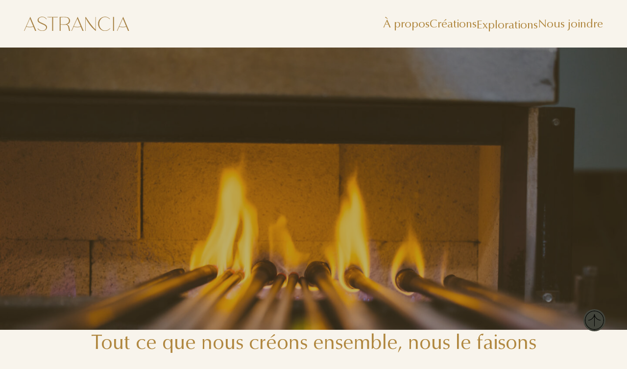

--- FILE ---
content_type: text/html; charset=UTF-8
request_url: https://astrancia.ca/lequipe/
body_size: 31622
content:
<!DOCTYPE html>
<html lang="fr-FR">
<head>
<meta charset="UTF-8">
<meta name="viewport" content="width=device-width, initial-scale=1">
<title>L&#039;équipe - Astrancia</title>
	<style>img:is([sizes="auto" i], [sizes^="auto," i]) { contain-intrinsic-size: 3000px 1500px }</style>
	<script id="cookieyes" type="text/javascript" src="https://cdn-cookieyes.com/client_data/b40a2acdebb33f24f7f804f4/script.js"></script><meta name="robots" content="index, follow, max-snippet:-1, max-image-preview:large, max-video-preview:-1">
<link rel="canonical" href="https://astrancia.ca/lequipe/">
<meta property="og:url" content="https://astrancia.ca/lequipe/">
<meta property="og:site_name" content="Astrancia">
<meta property="og:locale" content="fr_FR">
<meta property="og:type" content="article">
<meta property="article:author" content="">
<meta property="article:publisher" content="">
<meta property="og:title" content="L&#039;équipe - Astrancia">
<meta property="og:image" content="https://astrancia.ca/wp-content/uploads/header-bg_equipe-astrancia.jpg">
<meta property="og:image:secure_url" content="https://astrancia.ca/wp-content/uploads/header-bg_equipe-astrancia.jpg">
<meta property="og:image:width" content="1980">
<meta property="og:image:height" content="1320">
<meta property="fb:pages" content="">
<meta property="fb:admins" content="">
<meta property="fb:app_id" content="">
<meta name="twitter:card" content="summary">
<meta name="twitter:site" content="">
<meta name="twitter:creator" content="">
<meta name="twitter:title" content="L&#039;équipe - Astrancia">
<meta name="twitter:image" content="https://astrancia.ca/wp-content/uploads/header-bg_equipe-astrancia.jpg">
<link rel="alternate" type="application/rss+xml" title="Astrancia &raquo; Flux" href="https://astrancia.ca/feed/" />
<link rel="alternate" type="application/rss+xml" title="Astrancia &raquo; Flux des commentaires" href="https://astrancia.ca/comments/feed/" />
<link rel='stylesheet' id='litespeed-cache-dummy-css' href='https://astrancia.ca/wp-content/plugins/litespeed-cache/assets/css/litespeed-dummy.css?ver=6.8.3' media='all' />
<link rel='stylesheet' id='bricks-advanced-themer-css' href='https://astrancia.ca/wp-content/plugins/bricks-advanced-themer/assets/css/bricks-advanced-themer.css?ver=1753874202' media='all' />
<style id='classic-theme-styles-inline-css'>
/*! This file is auto-generated */
.wp-block-button__link{color:#fff;background-color:#32373c;border-radius:9999px;box-shadow:none;text-decoration:none;padding:calc(.667em + 2px) calc(1.333em + 2px);font-size:1.125em}.wp-block-file__button{background:#32373c;color:#fff;text-decoration:none}
</style>
<link rel='stylesheet' id='automaticcss-core-css' href='https://astrancia.ca/wp-content/uploads/automatic-css/automatic.css?ver=1698843572' media='all' />
<link rel='stylesheet' id='bricks-frontend-css' href='https://astrancia.ca/wp-content/themes/bricks/assets/css/frontend-light.min.css?ver=1754058874' media='all' />
<style id='bricks-frontend-inline-css'>
@font-face{font-family:"Script (homemade apple)";font-weight:400;font-display:swap;src:url(https://astrancia.ca/wp-content/uploads/homemadeapple-regular-webfont.woff2) format("woff2"),url(https://astrancia.ca/wp-content/uploads/homemadeapple-regular-webfont.woff) format("woff"),url(https://astrancia.ca/wp-content/uploads/HomemadeApple-Regular.ttf) format("truetype");}
@font-face{font-family:"Open Sans";font-weight:400;font-display:swap;src:url(https://astrancia.ca/wp-content/uploads/OpenSans-Regular.woff2) format("woff2"),url(https://astrancia.ca/wp-content/uploads/OpenSans-Regular.woff) format("woff"),url(https://astrancia.ca/wp-content/uploads/OpenSans-Regular.ttf) format("truetype");}@font-face{font-family:"Open Sans";font-weight:500;font-display:swap;src:url(https://astrancia.ca/wp-content/uploads/OpenSans-Medium.woff2) format("woff2"),url(https://astrancia.ca/wp-content/uploads/OpenSans-Medium.woff) format("woff"),url(https://astrancia.ca/wp-content/uploads/OpenSans-Medium.ttf) format("truetype");}@font-face{font-family:"Open Sans";font-weight:700;font-display:swap;src:url(https://astrancia.ca/wp-content/uploads/OpenSans-Bold.woff2) format("woff2"),url(https://astrancia.ca/wp-content/uploads/OpenSans-Bold.woff) format("woff"),url(https://astrancia.ca/wp-content/uploads/OpenSans-Bold.ttf) format("truetype");}@font-face{font-family:"Open Sans";font-weight:500;font-style:italic;font-display:swap;src:url(https://astrancia.ca/wp-content/uploads/OpenSans-MediumItalic.woff2) format("woff2"),url(https://astrancia.ca/wp-content/uploads/OpenSans-MediumItalic.woff) format("woff"),url(https://astrancia.ca/wp-content/uploads/OpenSans-MediumItalic.ttf) format("truetype");}@font-face{font-family:"Open Sans";font-weight:700;font-style:italic;font-display:swap;src:url(https://astrancia.ca/wp-content/uploads/OpenSans-BoldItalic.woff2) format("woff2"),url(https://astrancia.ca/wp-content/uploads/OpenSans-BoldItalic.woff) format("woff"),url(https://astrancia.ca/wp-content/uploads/OpenSans-BoldItalic.ttf) format("truetype");}@font-face{font-family:"Open Sans";font-weight:400;font-style:italic;font-display:swap;src:url(https://astrancia.ca/wp-content/uploads/OpenSans-Italic.woff2) format("woff2"),url(https://astrancia.ca/wp-content/uploads/OpenSans-Italic.woff) format("woff"),url(https://astrancia.ca/wp-content/uploads/OpenSans-Italic.ttf) format("truetype");}
@font-face{font-family:"Classico";font-weight:400;font-display:swap;src:url(https://astrancia.ca/wp-content/uploads/6860Classico-Regular.woff2) format("woff2"),url(https://astrancia.ca/wp-content/uploads/6860Classico-Regular.woff) format("woff");}
@font-face{font-family:"Inter";font-weight:300;font-display:swap;src:url(https://astrancia.ca/wp-content/uploads/Inter-Light.ttf) format("truetype");}@font-face{font-family:"Inter";font-weight:400;font-display:swap;src:url(https://astrancia.ca/wp-content/uploads/Inter-Regular.ttf) format("truetype");}@font-face{font-family:"Inter";font-weight:700;font-display:swap;src:url(https://astrancia.ca/wp-content/uploads/Inter-Bold.ttf) format("truetype");}@font-face{font-family:"Inter";font-weight:900;font-display:swap;src:url(https://astrancia.ca/wp-content/uploads/Inter-Black.ttf) format("truetype");}

</style>
<link rel='stylesheet' id='bricks-child-css' href='https://astrancia.ca/wp-content/themes/bricks-child/style.css?ver=1648643898' media='all' />
<link rel='stylesheet' id='bricks-color-palettes-css' href='https://astrancia.ca/wp-content/uploads/bricks/css/color-palettes.min.css?ver=1754058874' media='all' />
<link rel='stylesheet' id='bricks-global-variables-css' href='https://astrancia.ca/wp-content/uploads/bricks/css/global-variables.min.css?ver=1754058874' media='all' />
<link rel='stylesheet' id='bricks-theme-style-global-css' href='https://astrancia.ca/wp-content/uploads/bricks/css/theme-style-global.min.css?ver=1754058874' media='all' />
<link rel='stylesheet' id='bricks-post-38-css' href='https://astrancia.ca/wp-content/uploads/bricks/css/post-38.min.css?ver=1754058874' media='all' />
<link rel='stylesheet' id='bricks-post-2690-css' href='https://astrancia.ca/wp-content/uploads/bricks/css/post-2690.min.css?ver=1754058874' media='all' />
<link rel='stylesheet' id='bricks-post-1985-css' href='https://astrancia.ca/wp-content/uploads/bricks/css/post-1985.min.css?ver=1754058874' media='all' />
<link rel='stylesheet' id='bricks-post-44-css' href='https://astrancia.ca/wp-content/uploads/bricks/css/post-44.min.css?ver=1754058874' media='all' />
<link rel='stylesheet' id='bricks-ionicons-css' href='https://astrancia.ca/wp-content/themes/bricks/assets/css/libs/ionicons.min.css?ver=1754058783' media='all' />
<link rel='stylesheet' id='bricks-themify-icons-css' href='https://astrancia.ca/wp-content/themes/bricks/assets/css/libs/themify-icons.min.css?ver=1754058783' media='all' />
<link rel='stylesheet' id='bricks-photoswipe-css' href='https://astrancia.ca/wp-content/themes/bricks/assets/css/libs/photoswipe.min.css?ver=1754058783' media='all' />
<link rel='stylesheet' id='bricks-post-105-css' href='https://astrancia.ca/wp-content/uploads/bricks/css/post-105.min.css?ver=1754058875' media='all' />
<link rel='stylesheet' id='bricks-post-4558-css' href='https://astrancia.ca/wp-content/uploads/bricks/css/post-4558.min.css?ver=1754058874' media='all' />
<link rel='stylesheet' id='automaticcss-bricks-css' href='https://astrancia.ca/wp-content/uploads/automatic-css/automatic-bricks.css?ver=1698843572' media='all' />
<link rel='stylesheet' id='color-scheme-switcher-frontend-css' href='https://astrancia.ca/wp-content/plugins/automaticcss-plugin/classes/Features/Color_Scheme_Switcher/css/frontend.css?ver=1712140080' media='all' />
<link rel='stylesheet' id='automaticcss-frames-css' href='https://astrancia.ca/wp-content/uploads/automatic-css/automatic-frames.css?ver=1698843572' media='all' />
<style id='bricks-frontend-inline-inline-css'>
.fr-header-bravo {background-color: var(--base-ultra-light); padding-top: var(--space-m); padding-right: var(--section-padding-x); padding-bottom: var(--space-m); padding-left: var(--section-padding-x)}.fr-header-bravo__inner {display: flex; flex-direction: row; justify-content: space-between; align-items: center; row-gap: var(--content-gap); column-gap: var(--content-gap)}.fr-intro-alpha {align-items: center; text-align: center; row-gap: var(--content-gap); width: var(--width-l)}@media (max-width: 767px) {.fr-intro-alpha {text-align: left; align-items: flex-start}}.fr-intro-alpha__heading {margin-right: auto; margin-left: auto}.astr-grid--3 {display: grid; align-items: initial; grid-gap: calc(2 * var(--grid-gap)); grid-template-columns: var(--grid-3)}@media (max-width: 991px) {.astr-grid--3 {grid-template-columns: var(--grid-2); grid-template-rows: auto}}@media (max-width: 767px) {.astr-grid--3 {grid-template-columns: var(--grid-1)}}.astr-cards {display: flex; flex-direction: column; position: relative}.astr-cards {flex: 1;}.astr-cards__body {padding-top: var(--fr-card-padding); padding-bottom: var(--fr-card-padding); position: static; row-gap: var(--fr-card-gap)}.astr-cards__body {flex: 1;}.astr-cards__heading:hover {color: var(--accent)}.astr-cards__sub-heading {font-size: var(--text-s); font-weight: 500; letter-spacing: 0.05ch}.fr-accent-heading {line-height: 1.1; font-size: var(--text-m); color: var(--secondary)}.astr-cards__media-wrapper {position: static; margin-right: auto; margin-left: auto}.astr-cards__media:not(.tag), .astr-cards__media img {object-fit: cover; object-position: 50% 50%}.astr-cards__media {width: 100%; overflow: hidden; height: 100%; position: static}.astr-cards__footer {margin-top: auto}.fr-icon-button-alpha--outline {padding-top: var(--btn-pad-y); padding-right: 0; padding-bottom: 0; padding-left: 0; background-color: rgba(255, 0, 0, 0); border-top-width: 2px; border-top-style: solid; border-right-width: 0; border-right-style: solid; border-bottom-width: 0; border-bottom-style: solid; border-left-width: 0; border-left-style: solid; color: var(--action)}.fr-icon-button-alpha--outline:hover {color: var(--action-hover); background-color: rgba(255, 0, 0, 0); border-color: var(--action-hover)}.fr-icon-button-alpha--outline svg { fill: var(--action);} .fr-icon-button-alpha--outline:hover svg { fill: var(--action-hover);}.transition {transition: all 0.6s ease-in-out}.astr-team__gallery {--columns: 6; --gutter: var(--space-xs)}@media (max-width: 1279px) {.astr-team__gallery {--columns: 4}}@media (max-width: 991px) {.astr-team__gallery {--columns: 3}}@media (max-width: 479px) {.astr-team__gallery {--columns: 2}}.astr-team__gallery-toggle--close {position: absolute; top: 0px; right: 0px; font-size: var(--text-xl)}.astr-team__gallery-toggle--close:hover {color: var(--action-ultra-light); fill: var(--action-ultra-light)}.astr-team__gallery-toggle--close{ transform:scale(1)}.cta-footer__wrapper {border-bottom: 1px solid var(--base-light-trans-20); align-items: center; padding-bottom: var(--container-gap)}.cta-footer__content-wrapper {display: flex; flex-direction: column; align-self: center !important; align-items: center; justify-content: center; column-gap: var(--content-gap); row-gap: var(--content-gap); flex-grow: 1; max-width: 75ch}.cta-footer__heading {color: var(--base-light); text-align: center; text-transform: uppercase; font-size: var(--text-l)}.cta-footer__content {font-family: "Classico"; font-size: calc( var(--text-m) * 1.25); text-align: center}@media (max-width: 479px) {.cta-footer__content {font-size: var(--text-m)}}.fr-icon-button-alpha {transition: all 0.6s ease-in-out}.fr-footer-alpha__nav-column {row-gap: var(--fr-content-gap)}.fr-footer-alpha__nav-ul {padding-left: 0; row-gap: calc(0.5 * var(--fr-content-gap)); margin-top: 0; margin-bottom: 0; flex-grow: 1; align-items: baseline}.fr-footer-alpha__nav-ul {list-style: none;}.footer-heading {text-transform: uppercase; font-family: "Open Sans"; font-weight: 700; color: var(--accent-ultra-light); font-size: var(--text-m); line-height: var(--text-m); margin-bottom: calc(var(--content-gap)*0.5)}.fr-footer-alpha__li {padding-top: 0; line-height: 1}.fr-footer-alpha__link {color: var(--secondary-ultra-light); line-height: 1.33}.footer--infolettre-wrapper {row-gap: calc(var(--content-gap)*0.5)}.footer-suivre--wrapper {margin-top: auto}.footer--social-wrapper {flex-direction: row; align-self: stretch !important; width: 100%; justify-content: space-between; align-items: flex-start}.footer__link--social {font-family: "Classico"; font-size: var(--text-l)}.back-to-top-icon {padding-top: 0.3rem; padding-right: 0.3rem; padding-bottom: 0.3rem; padding-left: 0.3rem; background-color: var(--secondary-dark); border-radius: 50%; position: fixed; right: var(--space-l); bottom: var(--space-l)}.back-to-top-icon:hover {background-color: var(--secondary-hover)}.footer--copyright {margin-top: auto; font-size: var(--text-m)}.fr--modal .fr-modal__overlay {background-color: var(--shade-trans-40)}.fr--modal {--fr-modal-body-offset-vertical: 50px; --fr-modal-body-offset-horizontal: 50px}.fr--modal .fr-modal__body {width: var(--width-l); background-color: var(--shade-white); padding-top: var(--space-m); padding-right: var(--space-m); padding-bottom: var(--space-m); padding-left: var(--space-m)}.fr--modal .fr-modal__close-icon {color: var(--action); width: var(--space-l); font-size: var(--h3)}.fr--modal .fr-modal__close-icon-wrapper {top: var(--space-m); right: var(--space-m); bottom: auto; left: auto}
</style>
<script id="color-scheme-switcher-frontend-js-extra">
var acss = {"color_mode":"light","enable_client_color_preference":"false"};
</script>
<script src="https://astrancia.ca/wp-content/plugins/automaticcss-plugin/classes/Features/Color_Scheme_Switcher/js/frontend.js?ver=1712140080" id="color-scheme-switcher-frontend-js"></script>
<link rel="https://api.w.org/" href="https://astrancia.ca/wp-json/" /><link rel="alternate" title="JSON" type="application/json" href="https://astrancia.ca/wp-json/wp/v2/pages/105" /><link rel="EditURI" type="application/rsd+xml" title="RSD" href="https://astrancia.ca/xmlrpc.php?rsd" />
<meta name="generator" content="WordPress 6.8.3" />
<link rel='shortlink' href='https://astrancia.ca/?p=105' />
<link rel="alternate" title="oEmbed (JSON)" type="application/json+oembed" href="https://astrancia.ca/wp-json/oembed/1.0/embed?url=https%3A%2F%2Fastrancia.ca%2Flequipe%2F" />
<link rel="alternate" title="oEmbed (XML)" type="text/xml+oembed" href="https://astrancia.ca/wp-json/oembed/1.0/embed?url=https%3A%2F%2Fastrancia.ca%2Flequipe%2F&#038;format=xml" />
    <!-- Google Tag Manager (In Head)-->
    <!-- First Part of Google Tag Manager Code goes here (header) -->    
    <!-- End Google Tag Manager -->
<script>jQuery(document).ready(function(){ 
    jQuery(window).scroll(function(){ 
        if (jQuery(this).scrollTop() > 150) { 
            jQuery('#back-to-top').fadeIn(); 
        } else { 
            jQuery('#back-to-top').fadeOut(); 
        } 
    }); 
    jQuery('#back-to-top').click(function(){ 
        jQuery("html, body").animate({ scrollTop: 0 }, 600); 
        return false; 
    }); 
});

</script><style type='text/css'  class='wpcb2-inline-style'>
.mm {
  gap: var(--space-s);
  font-size: calc(1.15 * var(--text-m));
  font-family: "Classico";
}
.mm .mm__nav-items li:last-of-type {
  display: flex;
  align-items: center;
}
.mm .mm__dropdown {
  /* arrow goes down
        .brx-submenu-toggle {
            button svg {
                transform:translateY(0);
                transition:all 0.6s ease-in-out;

            }

            &:hover button svg{
                transform:translateY(1rem);

            }
        } */
}
.mm .mm__dropdown.open .mm__dropdown-content {
  transform: translateY(1rem);
  transition: all 0.6s ease-in-out;
}
.mm .mm__dropdown .mm__dropdown-content {
  min-width: 15ch;
  max-width: 30rem;
  background-color: var(--base);
  transform: translateY(-1rem);
}
.mm .mm__dropdown .mm__dropdown-content > li {
  padding: var(--space-xs) var(--space-s);
}
.mm .mm__dropdown .mm__dropdown-content > li:hover {
  background-color: var(--base-hover);
}
.mm .mm__dropdown .mm__dropdown-content a.mm__nav-link {
  color: var(--base-light);
}
@media (max-width: 1024px) {
  .mm .mm__nav-items-wrapper {
    visibility: hidden;
    transform: translateX(-100%);
    transition: transform 0.3s ease-in-out;
  }
  .mm .mm__nav-items-wrapper .mm__nav-items {
    display: none;
  }
  .mm .mm__toggle-open {
    display: flex;
  }
  .mm .mm__toggle-open span.brxa-inner::before, .mm .mm__toggle-open span.brxa-inner::after, .mm .mm__toggle-open span.brxa-inner {
    height: 1.5px;
  }
}
/*Mobile menu open*/
.mm.brx-open .mm__mobile-nav {
  padding: var(--space-m) var(--section-padding-x);
  align-items: flex-end;
  border-bottom: 1px solid var(--base-light);
}
.mm.brx-open .mm__nav-items-wrapper {
  display: flex;
  visibility: visible;
  position: fixed;
  inset: 0;
  background-color: white;
  z-index: 1004;
  transform: translateY(0);
}
.mm.brx-open .mm__nav-items-wrapper .mm__nav-items {
  position: relative;
  display: flex;
  overflow: hidden;
  flex-grow: 1;
  justify-content: flex-start;
}
.mm.brx-open .mm__nav-items-wrapper .mm__nav-items > li:hover {
  background-color: var(--base-ultra-light);
}
.mm.brx-open .mm__nav-items-wrapper .mm__nav-items > li:not(:last-of-type) {
  border-bottom: 1px solid var(--base-light);
}
.mm.brx-open .mm__nav-items-wrapper .mm__nav-items > li:not(:last-of-type) a.mm__nav-link, .mm.brx-open .mm__nav-items-wrapper .mm__nav-items > li:not(:last-of-type) div.brx-submenu-toggle {
  padding: calc(var(--space-m) / 2) var(--section-padding-x);
}
.mm.brx-open .mm__nav-items-wrapper .mm__nav-items > li:last-of-type {
  margin-top: auto;
  background-color: var(--base);
  display: flex;
}
.mm.brx-open .mm__nav-items-wrapper .mm__nav-items > li:last-of-type a.mm__nav-link {
  color: var(--base-light);
  padding: calc(var(--space-m) / 2) var(--section-padding-x);
  display: flex;
  align-items: center;
}
.mm.brx-open .mm__nav-items-wrapper .mm__toggle-close {
  display: flex;
  font-size: var(--text-l);
}
.mm.brx-open .mm__dropdown {
  position: static;
}
.mm.brx-open .mm__dropdown button svg {
  transition: none;
  transform: Rotate(-90deg);
}
.mm.brx-open .mm__dropdown .mm__dropdown-content {
  position: absolute !important;
  inset: 0;
  transform: translateX(100%);
  transition: transform opacity 0.3s ease-in-out;
  display: flex;
  padding: var(--space-m) var(--section-padding-x);
  overflow-x: hidden;
  -ms-overflow-style: none;
  scrollbar-width: none;
  left: 0 !important;
  min-width: 100% !important;
  background-color: white;
  padding: 0;
}
.mm.brx-open .mm__dropdown .mm__dropdown-content::-webkit-scrollbar {
  display: none;
}
.mm.brx-open .mm__dropdown .mm__dropdown-content > * {
  max-width: 100%;
}
.mm.brx-open .mm__dropdown .mm__dropdown-content > li {
  padding: 0;
}
.mm.brx-open .mm__dropdown .mm__dropdown-content > li:hover {
  background-color: var(--base-ultra-light);
}
.mm.brx-open .mm__dropdown .mm__dropdown-content a.mm__nav-link {
  color: var(--base);
}
.mm.brx-open .mm__dropdown.open.active .mm__dropdown-content {
  transform: translateX(0);
}
.mm.brx-open .mm__dropdown.open.active .mm__dropdown-content > li {
  border-bottom: 1px solid var(--base-light);
}
.mm.brx-open .mm__dropdown.open.active .mm__dropdown-content > li a.mm__nav-link, .mm.brx-open .mm__dropdown.open.active .mm__dropdown-content > li div.brx-submenu-toggle {
  padding: calc(var(--space-m) / 2) var(--section-padding-x);
}
.mm.brx-open .mm__dropdown.open.active button {
  position: fixed;
  top: var(--space-m);
  left: var(--section-padding-x);
  gap: 0.5em;
  min-height: var(--text-l);
}
.mm.brx-open .mm__dropdown.open.active button::after {
  content: "Retour";
  font-weight: 600;
  font-size: var(--text-s);
  text-transform: uppercase;
}
.mm.brx-open .mm__dropdown.open.active button svg {
  transform: rotate(90deg);
  height: var(--text-l);
  width: auto;
}
.mm.brx-open.brx-closing .mm__nav-items-wrapper {
  transform: translateX(-100%);
}
.woocommerce .button {
  padding-top: var(--btn-pad-y);
  padding-right: var(--btn-pad-x);
  padding-bottom: var(--btn-pad-y);
  padding-left: var(--btn-pad-x);
  background-color: var(--secondary);
  text-transform: uppercase;
  font-weight: 400;
  letter-spacing: 1px;
  font-size: var(--text-s);
  color: var(--shade-ultra-light);
}
.woocommerce .button:hover {
  background-color: var(--secondary-dark);
}
/*MINICART*/
.mini-cart-link svg {
  width: 1.25em;
  height: 1.25em;
}
.brxe-woocommerce-mini-cart {
  font-size: var(--text-m);
}
.brxe-woocommerce-mini-cart .mini_cart_item {
  display: block;
}
.brxe-woocommerce-mini-cart .mini_cart_item img {
  border: 50%;
}
/*WOOCOMMERCE SINGLE*/
a.added_to_cart {
  display: flex;
  transition: 0.6s all ease-in-out;
}
a.added_to_cart.wc-forward {
  font-weight: 700;
  color: var(--accent);
  text-decoration: underline;
}
a.added_to_cart:after {
  transition: 0.6s all ease-in-out;
  content: url("/wp-content/uploads/  Straight-arrow-right.svg");
  display: inline-flex;
  margin-left: var(--space-xs);
  filter: invert(84%) sepia(61%) saturate(545%) hue-rotate(337deg) brightness(88%) contrast(95%);
  transform: translateX(0px);
}
a.added_to_cart:hover {
  color: var(--accent-hover);
}
a.added_to_cart:hover:after {
  transform: translate(var(--space-s));
}
.woocommerce-variation-price .price {
  font-size: var(--text-l) !important;
  font-weight: 700;
}
/*EMPTY CART*/
/*CART ITEMS*/
.brxe-woocommerce-cart-items .product-thumbnail a img {
  border-radius: 50%;
  border: 1px solid var(--base);
  max-width: calc(var(--text-xxl)*1.5);
}
.brxe-woocommerce-cart-items .product-quantity .minus, .brxe-woocommerce-cart-items .product-quantity .plus, .brxe-woocommerce-cart-items .product-quantity .qty {
  border-color: var(--base-trans-20);
}
.brxe-woocommerce-cart-items .coupon {
  align-items: stretch;
}
.brxe-woocommerce-cart-items .coupon input {
  border-color: var(--base-trans-20);
}
.brxe-woocommerce-cart-items .coupon input::placeholder {
  color: var(--primary-light);
}
.brxe-woocommerce-cart-items button {
  background-color: var(--secondary);
  transition: 0.6s all ease-in-out;
  color: var(--base-light) !important;
}
.brxe-woocommerce-cart-items button:hover {
  background-color: var(--secondary-dark);
}
.brxe-woocommerce-cart-items button[type="submit"]:disabled {
  background-color: var(--secondary-light);
}
/*CART COLLATERALS*/
.cart-collaterals table.shop_table tbody th {
  padding: var(--space-xs) var(--space-m);
}
.cart-collaterals table.shop_table tbody tr {
  border-bottom: 1px solid var(--base-trans-20);
}
.cart-collaterals .wc-proceed-to-checkout .button {
  font-size: 1em;
  width: 100%;
  line-height: 1em;
  padding: var(--btn-pad-y) var(--btn-pad-x);
}
.cart-collaterals .woocommerce-shipping-calculator {
  font-size: var(--text-s);
  text-transform: uppercase;
}
.cart-collaterals .woocommerce-shipping-calculator .select2-container--default .select2-selection--single {
  color: var(--base);
  border-color: var(--base-trans-20);
}
.cart-collaterals .woocommerce-shipping-calculator .select2-container--default, .cart-collaterals .woocommerce-shipping-calculator .select2-selection--single, .cart-collaterals .woocommerce-shipping-calculator .select2-selection__rendered {
  color: var(--base);
}
.cart-collaterals .woocommerce-shipping-calculator input {
  border-color: var(--base-trans-20);
  font-size: var(--text-s);
  text-transform: uppercase;
}
.cart-collaterals .woocommerce-shipping-calculator input::placeholder {
  color: var(--primary-light);
}
.cart-collaterals .woocommerce-shipping-calculator button {
  color: var(--base-light);
  transition: 0.6s all ease-in-out;
}
/*CHECKOUT*/
.woocommerce {
  /*SHIPPING LABELS*/
  /*PAIEMENT*/
  /*ORDER*/
}
.woocommerce .before-checkout {
  width: 100%;
  background-color: var(--base-light);
}
.woocommerce .woocommerce-form-coupon-toggle {
  width: var(--width--vp-max);
  max-width: var(--content-width);
  margin: 0 auto;
}
.woocommerce .woocommerce-form-coupon-toggle .woocommerce-info {
  font-family: "Classico";
  color: var(--base);
  font-size: var(--h3);
  padding: var(--space-s);
  background-color: transparent;
}
.woocommerce .woocommerce-form-coupon-toggle .woocommerce-info a {
  font-size: var(--text-m);
  font-family: "Open sans";
  font-weight: 500;
}
.woocommerce form.checkout_coupon {
  background-color: var(--base-light);
  margin: 0 0 var(--content-gap) 0;
}
.woocommerce form.checkout_coupon button {
  color: var(--base-light);
  transition: 0.6s all ease-in-out;
}
.woocommerce .woocommerce-checkout h3 {
  margin-bottom: var(--content-gap);
  font-size: var(--h3);
  font-weight: 600;
}
.woocommerce .woocommerce-checkout .woocommerce-billing-fields .input, .woocommerce .woocommerce-checkout .woocommerce-billing-fields input:not([type="submit"]), .woocommerce .woocommerce-checkout .woocommerce-billing-fields select, .woocommerce .woocommerce-checkout .woocommerce-billing-fields textarea, .woocommerce .woocommerce-checkout .woocommerce-shipping-fields .input, .woocommerce .woocommerce-checkout .woocommerce-shipping-fields input:not([type="submit"]), .woocommerce .woocommerce-checkout .woocommerce-shipping-fields select, .woocommerce .woocommerce-checkout .woocommerce-shipping-fields textarea, .woocommerce .woocommerce-checkout .woocommerce-additional-fields .input, .woocommerce .woocommerce-checkout .woocommerce-additional-fields input:not([type="submit"]), .woocommerce .woocommerce-checkout .woocommerce-additional-fields select, .woocommerce .woocommerce-checkout .woocommerce-additional-fields textarea {
  border: none;
  padding: 0;
  background-color: transparent;
  font-weight: 600;
  letter-spacing: 0.075ch;
}
.woocommerce .woocommerce-checkout .woocommerce-billing-fields .input::placeholder, .woocommerce .woocommerce-checkout .woocommerce-billing-fields input:not([type="submit"])::placeholder, .woocommerce .woocommerce-checkout .woocommerce-billing-fields select::placeholder, .woocommerce .woocommerce-checkout .woocommerce-billing-fields textarea::placeholder, .woocommerce .woocommerce-checkout .woocommerce-shipping-fields .input::placeholder, .woocommerce .woocommerce-checkout .woocommerce-shipping-fields input:not([type="submit"])::placeholder, .woocommerce .woocommerce-checkout .woocommerce-shipping-fields select::placeholder, .woocommerce .woocommerce-checkout .woocommerce-shipping-fields textarea::placeholder, .woocommerce .woocommerce-checkout .woocommerce-additional-fields .input::placeholder, .woocommerce .woocommerce-checkout .woocommerce-additional-fields input:not([type="submit"])::placeholder, .woocommerce .woocommerce-checkout .woocommerce-additional-fields select::placeholder, .woocommerce .woocommerce-checkout .woocommerce-additional-fields textarea::placeholder {
  color: var(--secondary-trans-80);
  opacity: 1;
  font-weight: 400;
  letter-spacing: 0;
  border-bottom: 1px solid var(--secondary-trans-80);
}
.woocommerce .woocommerce-checkout .woocommerce-billing-fields .input:not(:placeholder-shown), .woocommerce .woocommerce-checkout .woocommerce-billing-fields input:not([type="submit"]):not(:placeholder-shown), .woocommerce .woocommerce-checkout .woocommerce-billing-fields select:not(:placeholder-shown), .woocommerce .woocommerce-checkout .woocommerce-billing-fields textarea:not(:placeholder-shown), .woocommerce .woocommerce-checkout .woocommerce-shipping-fields .input:not(:placeholder-shown), .woocommerce .woocommerce-checkout .woocommerce-shipping-fields input:not([type="submit"]):not(:placeholder-shown), .woocommerce .woocommerce-checkout .woocommerce-shipping-fields select:not(:placeholder-shown), .woocommerce .woocommerce-checkout .woocommerce-shipping-fields textarea:not(:placeholder-shown), .woocommerce .woocommerce-checkout .woocommerce-additional-fields .input:not(:placeholder-shown), .woocommerce .woocommerce-checkout .woocommerce-additional-fields input:not([type="submit"]):not(:placeholder-shown), .woocommerce .woocommerce-checkout .woocommerce-additional-fields select:not(:placeholder-shown), .woocommerce .woocommerce-checkout .woocommerce-additional-fields textarea:not(:placeholder-shown) {
  border-bottom: 0px;
}
.woocommerce .woocommerce-checkout .woocommerce-billing-fields .input:placeholder-shown, .woocommerce .woocommerce-checkout .woocommerce-billing-fields input:not([type="submit"]):placeholder-shown, .woocommerce .woocommerce-checkout .woocommerce-billing-fields select:placeholder-shown, .woocommerce .woocommerce-checkout .woocommerce-billing-fields textarea:placeholder-shown, .woocommerce .woocommerce-checkout .woocommerce-shipping-fields .input:placeholder-shown, .woocommerce .woocommerce-checkout .woocommerce-shipping-fields input:not([type="submit"]):placeholder-shown, .woocommerce .woocommerce-checkout .woocommerce-shipping-fields select:placeholder-shown, .woocommerce .woocommerce-checkout .woocommerce-shipping-fields textarea:placeholder-shown, .woocommerce .woocommerce-checkout .woocommerce-additional-fields .input:placeholder-shown, .woocommerce .woocommerce-checkout .woocommerce-additional-fields input:not([type="submit"]):placeholder-shown, .woocommerce .woocommerce-checkout .woocommerce-additional-fields select:placeholder-shown, .woocommerce .woocommerce-checkout .woocommerce-additional-fields textarea:placeholder-shown {
  border-bottom: 1px solid var(--secondary-trans-80);
}
.woocommerce .woocommerce-checkout .woocommerce-billing-fields .select2-selection.select2-selection--single, .woocommerce .woocommerce-checkout .woocommerce-shipping-fields .select2-selection.select2-selection--single, .woocommerce .woocommerce-checkout .woocommerce-additional-fields .select2-selection.select2-selection--single {
  border: none;
  background-color: transparent;
  padding: 0;
}
.woocommerce .woocommerce-checkout .woocommerce-billing-fields .select2-container--default.select2-selection--single .select2-selection__placeholder, .woocommerce .woocommerce-checkout .woocommerce-shipping-fields .select2-container--default.select2-selection--single .select2-selection__placeholder, .woocommerce .woocommerce-checkout .woocommerce-additional-fields .select2-container--default.select2-selection--single .select2-selection__placeholder {
  color: var(--secondary-trans-80);
  border-bottom: 1px solid var(--secondary-trans-80);
}
.woocommerce .woocommerce-checkout .woocommerce-billing-fields .select2-container--default .select2-selection--single .select2-selection__rendered, .woocommerce .woocommerce-checkout .woocommerce-shipping-fields .select2-container--default .select2-selection--single .select2-selection__rendered, .woocommerce .woocommerce-checkout .woocommerce-additional-fields .select2-container--default .select2-selection--single .select2-selection__rendered {
  color: var(--base);
  padding: 0;
  font-weight: 600;
  border-bottom: 0px;
}
.woocommerce .woocommerce-checkout .woocommerce-additional-fields textarea {
  border: 1px solid var(--secondary-trans-80);
  margin-top: var(--content-gap);
  padding: 1em;
}
.woocommerce .woocommerce-checkout .woocommerce-additional-fields textarea:not(:placeholder-shown) {
  border-bottom: 1px solid var(--secondary-trans-80);
}
.woocommerce ul.woocommerce-shipping-methods label {
  color: var(--primary);
}
.woocommerce ul.woocommerce-shipping-methods input[type="radio"] + label {
  font-size: var(--text-m);
  font-variant: all-small-caps;
}
.woocommerce .woocommerce-NoticeGroup-checkout {
  max-width: var(--width-full);
  padding: var(--section-padding-x);
}
.woocommerce .brxe-woocommerce-checkout-order-review .woocommerce-checkout-review-order {
  background-color: var(--white);
}
.woocommerce .brxe-woocommerce-checkout-order-review .shop_table td, .woocommerce .brxe-woocommerce-checkout-order-review .shop_table th {
  line-height: 1.6;
  padding: calc(var(--btn-pad-y)*0.5) calc(var(--btn-pad-x)*0.5);
}
.woocommerce .brxe-woocommerce-checkout-order-review .cart_item {
  color: var(--secondary-dark-trans-70);
}
.woocommerce .brxe-woocommerce-checkout-order-review .woocommerce-checkout-payment .place-order {
  width: 100%;
  margin-top: var(--content-gap);
}
.woocommerce .brxe-woocommerce-checkout-order-review .woocommerce-checkout-payment .place-order button {
  transition: 0.6s all ease-in-out;
  font-size: 1em;
  color: var(--base-light);
  width: 100%;
}
/*GLOBAL PAYEMENT*/
/* .blockUI.blockOverlay { display:none !important;}*/
iframe#wc_realex_redirect_iframe {
  max-width: var(--width-l);
  width: 100%;
  min-height: 66rem;
  display: flex;
  background-color: transparent;
  margin-bottom: var(--space-m);
  border: 2px solid var(--action);
  padding: var(--space-l);
  overflow-y: visible;
}
iframe#wc_realex_redirect_iframe:focus {
  outline-style: none;
}
iframe#wc_realex_redirect_iframe .portfolio-realex {
  background-color: red !important;
}
ul.order_details {
  width: var(--width-l);
  border: 2px solid;
  margin: 0 auto var(--space-m);
  padding: var(--space-l);
  list-style-type: none;
}
/*ORDER RECEIVED* THANK YOU PAGE*/
.brxe-woocommerce-checkout-thankyou .woocommerce-order-overview.order_details, .brxe-woocommerce-checkout-thankyou .woocommerce-order-overview.order_details li {
  border-color: var(--base-trans-20);
}
.brxe-woocommerce-checkout-thankyou .woocommerce-order-details {
  margin-top: var(--section-space-m);
  padding: 0;
}
.brxe-woocommerce-checkout-thankyou .woocommerce-order-details .woocommerce-table--order-details {
  border-color: var(--base-trans-20);
}
.brxe-woocommerce-checkout-thankyou .woocommerce-order-details h2 {
  font-size: var(--h3);
}
.brxe-woocommerce-checkout-thankyou .woocommerce-order-details table.shop_table tbody tr {
  border-bottom-color: var(--base-trans-20);
}
.brxe-woocommerce-checkout-thankyou .woocommerce-order-details table.shop_table th, .brxe-woocommerce-checkout-thankyou .woocommerce-order-details table.shop_table tfoot, .brxe-woocommerce-checkout-thankyou .woocommerce-order-details table.shop_table td {
  line-height: 1.2;
  padding: calc(var(--btn-pad-y)*0.5) calc(var(--btn-pad-x)*0.5);
  background-color: var(--white);
}
.brxe-woocommerce-checkout-thankyou .woocommerce-order-details table.shop_table .woocommerce-table__product-name {
  padding-top: var(--content-gap);
}
.brxe-woocommerce-checkout-thankyou .woocommerce-order-details table.shop_table .woocommerce-table__product-name a {
  text-decoration: underline;
  text-transform: uppercase;
}
.brxe-woocommerce-checkout-thankyou .woocommerce-order-details table.shop_table .woocommerce-table__product-name a:hover {
  color: var(--accent-hover);
}
.brxe-woocommerce-checkout-thankyou .woocommerce-customer-details, .brxe-woocommerce-checkout-thankyou .woocommerce-columns--addresses {
  padding: var(--section-space-xs) 0 0 0;
  gap: var(--space-l);
}
/*PAYEMENTS */
#payment.woocommerce-checkout-payment .payment_methods input[type="radio"] + label {
  font-size: var(--text-s);
  text-transform: uppercase;
  color: secondary;
}
#payment.woocommerce-checkout-payment .payment_methods .payment_method_realex_redirect label {
  display: flex;
  align-items: stretch;
  justify-content: space-between;
}
form.astrancia-form.frm-fluent-form {
  /*container style*/
  /*input style*/
}
form.astrancia-form.frm-fluent-form .choices__list, form.astrancia-form.frm-fluent-form .fsSectionText {
  color: var(--secondary-dark);
}
form.astrancia-form.frm-fluent-form .choices__list {
  font-size: var(--text-m);
}
form.astrancia-form.frm-fluent-form .ff-el-input--label label {
  color: var(--base);
  display: inline-block;
  font-size: var(--text-s);
  font-weight: 500;
  line-height: inherit;
  margin-bottom: 0;
  text-transform: uppercase;
}
form.astrancia-form.frm-fluent-form .ff-el-form-check input[type="checkbox"] {
  /*border:2px solid var(--base);*/
  position: relative;
  opacity: 1;
  width: var(--space-m);
  height: var(--space-m);
}
form.astrancia-form.frm-fluent-form .ff-el-form-check .ff_span {
  color: var(--base);
}
form.astrancia-form.frm-fluent-form .ff-el-form-check.ff_item_selected {
  /*border:1px solid blue;*/
}
form.astrancia-form.frm-fluent-form .ff-el-form-check.ff_item_selected .ff_span {
  color: var(--accent);
  font-weight: 500;
}
form.astrancia-form.frm-fluent-form .ff-t-container {
  gap: var(--space-m);
}
form.astrancia-form.frm-fluent-form .ff-t-container .ff-el-group {
  padding: 0;
}
form.astrancia-form.frm-fluent-form .ff-el-form-control {
  border: none;
  color: var(--base);
  opacity: 1;
  font-weight: 400;
  letter-spacing: 0;
  border-bottom: 1px solid var(--base);
  border-radius: 0;
  background-color: transparent;
  font-size: calc(var(--text-m)*1.125);
  padding-left: 0;
  /*font-family:'Classico', serif;*/
  font-weight: 400;
}
form.astrancia-form.frm-fluent-form .ff-el-form-control::placeholder {
  color: var(--secondary);
}
form.astrancia-form.frm-fluent-form .ff-el-form-control:focus {
  border-color: var(--secondary);
  outline: none;
  -webkit-box-shadow: 3 3 3 1px var(--secondary);
  box-shadow: 3 3 3 1px var(--secondary);
  background-color: var(--base-light);
}
form.astrancia-form.frm-fluent-form .ff_submit_btn_wrapper .ff-btn-submit {
  background-color: transparent;
  border: 1px solid var(--action);
  font-size: var(--text-m);
  color: var(--action);
  border-radius: 0;
  transition: 0.6s all ease-in-out;
}
form.astrancia-form.frm-fluent-form .ff_submit_btn_wrapper .ff-btn-submit:hover {
  border-color: var(--accent);
  color: var(--accent);
}
#footer-form form fieldset {
  position: relative;
}
#footer-form form .ff_submit_btn_wrapper {
  position: absolute;
  top: 0;
  right: 0;
}
#footer-form form .ff-btn-submit {
  background-color: transparent !important;
  padding: 0 var(--space-m);
}
#footer-form form .ff-btn-submit:hover img {
  filter: invert(95%) sepia(4%) saturate(467%) hue-rotate(346deg) brightness(80%) contrast(95%);
}
#footer-form form .ff-btn-submit img {
  max-width: 5rem;
  width: var(--space-l);
  filter: invert(95%) sepia(4%) saturate(467%) hue-rotate(346deg) brightness(104%) contrast(95%);
  transition: all 0.6s ease-in-out;
}
#footer-form form .ff-el-form-control {
  background-clip: padding-box;
  border: none;
  border-radius: 0;
  color: #495057;
  display: block;
  font-size: var(--text-m);
  line-height: 1.5;
  margin-bottom: 0;
  max-width: 100%;
  padding: 6px 12px;
  transition: border-color 0.15s ease-in-out, box-shadow 0.15s ease-in-out;
  width: 100%;
  height: var(--space-l);
  background-color: transparent;
  border-bottom: 2px solid var(--action-ultra-light);
  color: var(--action-ultra-light);
  padding: 0;
}
#footer-form form .ff-el-form-control::placeholder {
  color: var(--primary-light);
  font-size: calc(1.25 *var(--text-m));
  font-family: "Classico", serif;
}
#footer-form form .ff-el-form-control:focus {
  -webkit-box-shadow: 0 0 2px 1px rgba(255, 255, 255, 0.25);
  box-shadow: 0 0 2px 1px rgba(255, 255, 255, 0.25);
}
/*TESTIMONIAL SLIDER*/
.brxe-xsctat .brxe-de4e29.brxe-slider-nested .splide__arrow svg path {
  transition: all 0.3s ease-in-out;
}
.brxe-xsctat .brxe-de4e29.brxe-slider-nested .splide__arrow--next:hover > svg, .brxe-xsctat .brxe-de4e29.brxe-slider-nested .splide__arrow--prev:hover > svg {
  fill: var(--accent);
}
.testimonial__section-wrapper .splide__track {
  width: 90%;
  max-width: var(--width-xl);
  margin: 0 auto;
}
.testimonial__section-wrapper .splide__arrows .splide__arrow {
  background-color: transparent;
}
.testimonial__section-wrapper .splide__arrows .splide__arrow svg {
  width: var(--text-xl);
  height: var(--text-xl);
}
:root {
  --aspect-vertical: 3 / 4;
  --aspect-horizontal: 4 / 3;
  --aspect-square: 1 /1;
  --blockquote-pad:var(--space-m);
}
/*@use '_navigation';*/
body .brxe-post-content a {
  color: var(--accent);
}
a.btn-border-top {
  color: var(--action) !important;
  background-color: transparent;
  padding: var(--btn-pad-y) 0 0 0;
  border-top: 1px solid;
  transition: 0.6s all ease-in-out;
}
a.btn-border-top svg {
  fill: var(--action);
  transition: 0.6s all ease-in-out;
}
a.btn-border-top:hover {
  color: var(--accent) !important;
}
a.btn-border-top:hover svg {
  fill: var(--accent) !important;
}
figure.quote blockquote {
  border-left-style: solid;
  border-left-width: 2px;
  font-family: "Classico", georgia, Times New Roman, times, serif;
  font-size: calc(1.33 * var(--text-m));
  margin: 0;
  padding: 0 0 0 --blockquote-pad;
  font-style: italic;
  border-left-color: var(--base-trans-30);
}
figure.quote figcaption {
  color: var(--base);
  font-style: italic;
  font-size: calc(var(--text-m) * 0.83);
  text-align: left;
  padding-left: --blockquote-pad;
}

</style></head>

<body class="wp-singular page-template-default page page-id-105 wp-theme-bricks wp-child-theme-bricks-child brx-body bricks-is-frontend wp-embed-responsive">		<a class="skip-link" href="#brx-content">Passer au contenu principal</a>

					<a class="skip-link" href="#brx-footer">Atteindre le pied de page</a>
			<header id="brx-header"><div id="brxe-sgqamz" class="brxe-section fr-header-bravo bricks-lazy-hidden"><div id="brxe-bhoefi" class="brxe-container fr-header-bravo__inner bricks-lazy-hidden"><a id="brxe-nthlmq" class="brxe-logo" href="https://astrancia.ca/" aria-label="Retour à l&#039;accueil"><img src="https://astrancia.ca/wp-content/uploads/logo-astrancia-submark.svg" class="bricks-site-logo css-filter" alt="Astrancia" loading="eager" decoding="async" /></a><nav id="brxe-oznbal" data-script-id="oznbal" class="brxe-nav-nested mm bricks-lazy-hidden" aria-label="Menu" data-toggle="never"><div id="brxe-iwhmvm" class="brxe-block mm__nav-items-wrapper bricks-lazy-hidden"><div id="brxe-vwltea" class="brxe-block mm__mobile-nav bricks-lazy-hidden"><button id="brxe-wefpcx" data-script-id="wefpcx" class="brxe-toggle mm__toggle-close brx-toggle-div" aria-label="Fermer le menu" aria-expanded="false"><i class="ti-close"></i></button></div><ul id="brxe-cqkjfs" class="brxe-block mm__nav-items brx-nav-nested-items bricks-lazy-hidden"><li id="brxe-uyugdj" data-script-id="uyugdj" class="brxe-dropdown mm__dropdown bricks-lazy-hidden"><div class="brx-submenu-toggle"><a href="https://astrancia.ca/a-propos/">À propos</a><button aria-expanded="false" aria-label="Ouvrir le menu à propos"><svg class="fill" xmlns="http://www.w3.org/2000/svg" version="1.1" width="32" height="32" viewBox="0 0 32 32"><title>Straight-arrow-down</title><path d="M23.465 24.295v-1.065c-0.077-0.003-0.167-0.004-0.258-0.004-2.891 0-5.401 1.636-6.652 4.033l-0.020 0.041v-27.3h-1.070v27.3c-1.271-2.438-3.781-4.074-6.672-4.074-0.091 0-0.181 0.002-0.271 0.005l0.013-0v1.065c4.21 0 6.93 3 6.93 7.705h1.070c0-4.68 2.72-7.705 6.93-7.705z"></path></svg></button></div><ul id="brxe-bxuleo" class="brxe-div mm__dropdown-content brx-dropdown-content bricks-lazy-hidden"><li class="menu-item"><a id="brxe-sjwpuk" class="brxe-text-link mm__nav-link" href="https://astrancia.ca/la-mission/" title="La mission" aria-label="La mission">La mission</a></li><li class="menu-item"><a id="brxe-iurhqe" class="brxe-text-link mm__nav-link" href="https://astrancia.ca/la-lanterne/" title="La lanterne" aria-label="La lanterne">La lanterne</a></li><li class="menu-item"><a id="brxe-jdgccp" class="brxe-text-link mm__nav-link" href="https://astrancia.ca/la-fondatrice/" title="L&#039;histoire de la fondatrice" aria-label="L&#039;histoire de la fondatrice">L'histoire de la fondatrice</a></li><li class="menu-item"><a id="brxe-shinmg" class="brxe-text-link mm__nav-link" href="https://astrancia.ca/lequipe/" title="L&#039;équipe" aria-label="L&#039;équipe" aria-current="page">L'équipe</a></li><li class="menu-item"><a id="brxe-weqtkf" class="brxe-text-link mm__nav-link" href="https://astrancia.ca/artisane-de-materiaux-naturels-et-chaux/" title="Sancturaire d&#039;Astrancia" aria-label="Sancturaire d&#039;Astrancia">Artisane à la chaux</a></li></ul></li><li id="brxe-tkitpr" data-script-id="tkitpr" class="brxe-dropdown mm__dropdown bricks-lazy-hidden"><div class="brx-submenu-toggle"><a href="/type-de-projet/creations/">Créations</a><button aria-expanded="false" aria-label="Ouvrir le menu à propos"><svg class="fill" xmlns="http://www.w3.org/2000/svg" version="1.1" width="32" height="32" viewBox="0 0 32 32"><title>Straight-arrow-down</title><path d="M23.465 24.295v-1.065c-0.077-0.003-0.167-0.004-0.258-0.004-2.891 0-5.401 1.636-6.652 4.033l-0.020 0.041v-27.3h-1.070v27.3c-1.271-2.438-3.781-4.074-6.672-4.074-0.091 0-0.181 0.002-0.271 0.005l0.013-0v1.065c4.21 0 6.93 3 6.93 7.705h1.070c0-4.68 2.72-7.705 6.93-7.705z"></path></svg></button></div><ul id="brxe-rxsusc" class="brxe-div mm__dropdown-content brx-dropdown-content bricks-lazy-hidden"><li class="menu-item"><a id="brxe-gffwye" class="brxe-text-link mm__nav-link" href="/type-de-projet/ceremonie-de-la-lanterne/" title="Cérémonie de la lanterne" aria-label="Cérémonie de la lanterne">Cérémonie de la lanterne</a></li><li class="menu-item"><a id="brxe-ybonyg" class="brxe-text-link mm__nav-link" href="/type-de-projet/experience-rituelle/" title="Expérience rituelle" aria-label="Expérience rituelle">Expérience rituelle</a></li><li class="menu-item"><a id="brxe-zvpckd" class="brxe-text-link mm__nav-link" href="/type-de-projet/sanctuaire-dastrancia/" title="Sancturaire d&#039;Astrancia" aria-label="Sancturaire d&#039;Astrancia">Sancturaire d'Astrancia</a></li><li class="menu-item"><a id="brxe-ytmcmb" class="brxe-text-link mm__nav-link" href="https://astrancia.ca/rituel-pour-ceremonie-de-mariage/" title="Sancturaire d&#039;Astrancia" aria-label="Sancturaire d&#039;Astrancia">Cérémonie de mariage</a></li></ul></li><li class="menu-item"><a id="brxe-ttgzeh" class="brxe-text-link mm__nav-link" href="/type-de-projet/explorations/" title="Expérimentations" aria-label="Voir les explorations de projets">Explorations</a></li><li id="brxe-lublwz" data-script-id="lublwz" class="brxe-dropdown mm__dropdown bricks-lazy-hidden"><div class="brx-submenu-toggle"><a >Boutique</a><button aria-expanded="false" aria-label="Ouvrir le menu à propos"><svg class="fill" xmlns="http://www.w3.org/2000/svg" version="1.1" width="32" height="32" viewBox="0 0 32 32"><title>Straight-arrow-down</title><path d="M23.465 24.295v-1.065c-0.077-0.003-0.167-0.004-0.258-0.004-2.891 0-5.401 1.636-6.652 4.033l-0.020 0.041v-27.3h-1.070v27.3c-1.271-2.438-3.781-4.074-6.672-4.074-0.091 0-0.181 0.002-0.271 0.005l0.013-0v1.065c4.21 0 6.93 3 6.93 7.705h1.070c0-4.68 2.72-7.705 6.93-7.705z"></path></svg></button></div><ul id="brxe-yptfpi" class="brxe-div mm__dropdown-content brx-dropdown-content bricks-lazy-hidden"><li class="menu-item"><a id="brxe-xakxcq" class="brxe-text-link mm__nav-link" href="/boutique/" title="Tous les produits" aria-label="Tous les produits">Tous les produits</a></li><li class="menu-item"><a id="brxe-nribwy" class="brxe-text-link mm__nav-link" href="/product-category/lanternes-2/lanternes/" title="Lanternes en verre soufflé" aria-label="Lanternes en verre soufflé">Lanternes en verre soufflé</a></li><li class="menu-item"><a id="brxe-tfztnt" class="brxe-text-link mm__nav-link" href="/product-category/huiles-astrancia/" title="Expérience rituelle" aria-label="Expérience rituelle">Signatures olfactives</a></li></ul></li><li class="menu-item"><a id="brxe-anxxxs" class="brxe-text-link mm__nav-link" href="https://astrancia.ca/contact/">Nous joindre</a></li></ul></div><button id="brxe-fvocgs" data-script-id="fvocgs" class="brxe-toggle mm__toggle-open" aria-label="Ouvrir le menu" aria-expanded="false"><span class="brxa-wrap"><span class="brxa-inner"></span></span></button></nav></div></div></header><main id="brx-content"><section id="brxe-9d5c49" class="brxe-section fr-cta-bravo bricks-lazy-hidden"><figure id="brxe-46769a" class="brxe-image fr-cta-bravo__image tag"><img width="1920" height="1280" src="data:image/svg+xml,%3Csvg%20xmlns=&#039;http://www.w3.org/2000/svg&#039;%20viewBox=&#039;0%200%201920%201280&#039;%3E%3C/svg%3E" class="css-filter size-large bricks-lazy-hidden" alt="" decoding="async" fetchpriority="high" data-src="https://astrancia.ca/wp-content/uploads/header-bg_equipe-astrancia.jpg" data-type="string" data-sizes="(max-width: 1920px) 100vw, 1920px" data-srcset="https://astrancia.ca/wp-content/uploads/header-bg_equipe-astrancia.jpg 1980w, https://astrancia.ca/wp-content/uploads/header-bg_equipe-astrancia-960x640.jpg 960w, https://astrancia.ca/wp-content/uploads/header-bg_equipe-astrancia-480x320.jpg 480w, https://astrancia.ca/wp-content/uploads/header-bg_equipe-astrancia-640x427.jpg 640w, https://astrancia.ca/wp-content/uploads/header-bg_equipe-astrancia-720x480.jpg 720w, https://astrancia.ca/wp-content/uploads/header-bg_equipe-astrancia-1168x779.jpg 1168w, https://astrancia.ca/wp-content/uploads/header-bg_equipe-astrancia-1440x960.jpg 1440w, https://astrancia.ca/wp-content/uploads/header-bg_equipe-astrancia-1920x1280.jpg 1920w, https://astrancia.ca/wp-content/uploads/header-bg_equipe-astrancia-1536x1024.jpg 1536w, https://astrancia.ca/wp-content/uploads/header-bg_equipe-astrancia-600x400.jpg 600w" /></figure><div id="brxe-32d4de" class="brxe-block fr-cta-bravo__overlay bricks-lazy-hidden"></div></section><div id="brxe-gktamu" class="brxe-post-content" data-source="bricks"><section id="brxe-b98131" class="brxe-section container-gap bricks-lazy-hidden"><div id="brxe-50e30d" class="brxe-container fr-intro fr-intro-alpha bricks-lazy-hidden"><h2 id="brxe-53b7fe" class="brxe-heading fr-intro-alpha__heading">Tout ce que nous créons ensemble, nous le faisons pour ajouter de la richesse et de la profondeur à l’expérience.<br></h2></div><ul id="brxe-4cbe07" class="brxe-container astr-grid--3 list--none center--all bricks-lazy-hidden"><template style='display:none' aria-hidden='true' data-brx-loop-start='8758bb'></template><li class="brxe-8758bb brxe-block astr-cards bricks-lazy-hidden"><div class="brxe-c428a2 brxe-block astr-cards__body center--all bricks-lazy-hidden"><div class="brxe-usoasd brxe-div bricks-lazy-hidden"><h3 class="brxe-70af38 brxe-heading astr-cards__heading">Jean-Simon Trottier</h3><p class="brxe-a94444 brxe-text-basic astr-cards__sub-heading fr-accent-heading">Souffleur de verre</p></div><div class="brxe-uvnjtz brxe-text"><p>Depuis 1998, Jean-Simon travaille le verre sous toutes ses formes. Sa passion et son talent l’ont mené à collaborer avec des artistes et des designers canadiens de renom. Il enseigne son art au Centre des métiers du verre du Québec depuis 2011 et est considéré aujourd’hui comme un pilier dans le domaine. Nous chérissons sa contribution parmi nous, car de chacune de ses œuvres émane une grande beauté.</p>
</div><a class="brxe-epjwyu brxe-text-basic text--s" href="https://www.jeansimontrottier.com/" rel="Site web de Jean-Simon Trottier" title="Site web de Jean-Simon Trottier" aria-label="Site web de Jean-Simon Trottier">Jean-Simon Trottier →</a></div><div class="brxe-892d08 brxe-block astr-cards__media-wrapper order--first aspect--1-1 rounded--circle bricks-lazy-hidden"><figure class="brxe-e8b742 brxe-image astr-cards__media rounded--circle tag"><img width="1200" height="1200" src="data:image/svg+xml,%3Csvg%20xmlns=&#039;http://www.w3.org/2000/svg&#039;%20viewBox=&#039;0%200%201200%201200&#039;%3E%3C/svg%3E" class="css-filter size-large bricks-lazy-hidden" alt="" decoding="async" data-src="https://astrancia.ca/wp-content/uploads/astrancia-collaborateur-Jean-Simon-Trottier-PROFIL.jpg" data-type="string" data-sizes="(max-width: 1200px) 100vw, 1200px" data-srcset="https://astrancia.ca/wp-content/uploads/astrancia-collaborateur-Jean-Simon-Trottier-PROFIL.jpg 1200w, https://astrancia.ca/wp-content/uploads/astrancia-collaborateur-Jean-Simon-Trottier-PROFIL-960x960.jpg 960w, https://astrancia.ca/wp-content/uploads/astrancia-collaborateur-Jean-Simon-Trottier-PROFIL-150x150.jpg 150w, https://astrancia.ca/wp-content/uploads/astrancia-collaborateur-Jean-Simon-Trottier-PROFIL-480x480.jpg 480w, https://astrancia.ca/wp-content/uploads/astrancia-collaborateur-Jean-Simon-Trottier-PROFIL-640x640.jpg 640w, https://astrancia.ca/wp-content/uploads/astrancia-collaborateur-Jean-Simon-Trottier-PROFIL-720x720.jpg 720w, https://astrancia.ca/wp-content/uploads/astrancia-collaborateur-Jean-Simon-Trottier-PROFIL-1168x1168.jpg 1168w, https://astrancia.ca/wp-content/uploads/astrancia-collaborateur-Jean-Simon-Trottier-PROFIL-300x300.jpg 300w, https://astrancia.ca/wp-content/uploads/astrancia-collaborateur-Jean-Simon-Trottier-PROFIL-600x600.jpg 600w, https://astrancia.ca/wp-content/uploads/astrancia-collaborateur-Jean-Simon-Trottier-PROFIL-100x100.jpg 100w" /></figure></div><div class="brxe-10b073 brxe-block center--all astr-cards__footer bricks-lazy-hidden"><a class="brxe-46d6d5 brxe-button btn--action fr-icon-button-alpha--outline transition open-galerie bricks-button bricks-background-primary" data-interactions="[{&quot;id&quot;:&quot;ozatjb&quot;,&quot;trigger&quot;:&quot;click&quot;,&quot;action&quot;:&quot;startAnimation&quot;,&quot;animationType&quot;:&quot;fadeIn&quot;,&quot;animationDuration&quot;:&quot;1s&quot;,&quot;target&quot;:&quot;popup&quot;,&quot;templateId&quot;:&quot;4558&quot;},{&quot;id&quot;:&quot;guxovi&quot;,&quot;trigger&quot;:&quot;click&quot;,&quot;action&quot;:&quot;show&quot;,&quot;target&quot;:&quot;popup&quot;,&quot;templateId&quot;:&quot;4558&quot;}]" data-interaction-id="df19d8" data-interaction-loop-id="8758bb:0:post:29" href="#">Galerie photos<br><i class="ti-eye"></i></a></div></li><li class="brxe-8758bb brxe-block astr-cards bricks-lazy-hidden"><div class="brxe-c428a2 brxe-block astr-cards__body center--all bricks-lazy-hidden"><div class="brxe-usoasd brxe-div bricks-lazy-hidden"><h3 class="brxe-70af38 brxe-heading astr-cards__heading">Marie-Josée Pelletier</h3><p class="brxe-a94444 brxe-text-basic astr-cards__sub-heading fr-accent-heading">Joaillière en quincaillerie spécialisée</p></div><div class="brxe-uvnjtz brxe-text"><p>La fabrication de l’anse de la lanterne, si fine, symétrique et solide, demande un haut degré de savoir-faire. Marie-Josée manie le laiton avec une telle dextérité que nous n’avons pu résister à son talent. Joaillière depuis plusieurs années, elle est reconnue dans le milieu pour son souci du détail et sa polyvalence indéniable. Elle se passionne pour la réalisation de pièces sur mesure.</p>
</div><a class="brxe-epjwyu brxe-text-basic text--s" href="https://www.facebook.com/profile.php?id=100063790290684" rel="Site web de Marie-Josée Pelletier" title="Site web de Marie-Josée Pelletier" aria-label="Site web de Marie-Josée Pelletier">Marie-Josée Pelletier →</a></div><div class="brxe-892d08 brxe-block astr-cards__media-wrapper order--first aspect--1-1 rounded--circle bricks-lazy-hidden"><figure class="brxe-e8b742 brxe-image astr-cards__media rounded--circle tag"><img width="1200" height="1200" src="data:image/svg+xml,%3Csvg%20xmlns=&#039;http://www.w3.org/2000/svg&#039;%20viewBox=&#039;0%200%201200%201200&#039;%3E%3C/svg%3E" class="css-filter size-large bricks-lazy-hidden" alt="" decoding="async" data-src="https://astrancia.ca/wp-content/uploads/astrancia-collaborateur-Marie-Josee-Pelletier-PROFILjpg.jpg" data-type="string" data-sizes="(max-width: 1200px) 100vw, 1200px" data-srcset="https://astrancia.ca/wp-content/uploads/astrancia-collaborateur-Marie-Josee-Pelletier-PROFILjpg.jpg 1200w, https://astrancia.ca/wp-content/uploads/astrancia-collaborateur-Marie-Josee-Pelletier-PROFILjpg-960x960.jpg 960w, https://astrancia.ca/wp-content/uploads/astrancia-collaborateur-Marie-Josee-Pelletier-PROFILjpg-150x150.jpg 150w, https://astrancia.ca/wp-content/uploads/astrancia-collaborateur-Marie-Josee-Pelletier-PROFILjpg-480x480.jpg 480w, https://astrancia.ca/wp-content/uploads/astrancia-collaborateur-Marie-Josee-Pelletier-PROFILjpg-640x640.jpg 640w, https://astrancia.ca/wp-content/uploads/astrancia-collaborateur-Marie-Josee-Pelletier-PROFILjpg-720x720.jpg 720w, https://astrancia.ca/wp-content/uploads/astrancia-collaborateur-Marie-Josee-Pelletier-PROFILjpg-1168x1168.jpg 1168w, https://astrancia.ca/wp-content/uploads/astrancia-collaborateur-Marie-Josee-Pelletier-PROFILjpg-300x300.jpg 300w, https://astrancia.ca/wp-content/uploads/astrancia-collaborateur-Marie-Josee-Pelletier-PROFILjpg-600x600.jpg 600w, https://astrancia.ca/wp-content/uploads/astrancia-collaborateur-Marie-Josee-Pelletier-PROFILjpg-100x100.jpg 100w" /></figure></div><div class="brxe-10b073 brxe-block center--all astr-cards__footer bricks-lazy-hidden"><a class="brxe-46d6d5 brxe-button btn--action fr-icon-button-alpha--outline transition open-galerie bricks-button bricks-background-primary" data-interactions="[{&quot;id&quot;:&quot;ozatjb&quot;,&quot;trigger&quot;:&quot;click&quot;,&quot;action&quot;:&quot;startAnimation&quot;,&quot;animationType&quot;:&quot;fadeIn&quot;,&quot;animationDuration&quot;:&quot;1s&quot;,&quot;target&quot;:&quot;popup&quot;,&quot;templateId&quot;:&quot;4558&quot;},{&quot;id&quot;:&quot;guxovi&quot;,&quot;trigger&quot;:&quot;click&quot;,&quot;action&quot;:&quot;show&quot;,&quot;target&quot;:&quot;popup&quot;,&quot;templateId&quot;:&quot;4558&quot;}]" data-interaction-id="bd08f0" data-interaction-loop-id="8758bb:1:post:30" href="#">Galerie photos<br><i class="ti-eye"></i></a></div></li><li class="brx-query-trail brx-infinite-scroll" data-query-element-id="8758bb" data-query-vars="{&quot;post_type&quot;:[&quot;equipe&quot;],&quot;orderby&quot;:&quot;title&quot;,&quot;order&quot;:&quot;asc&quot;,&quot;posts_per_page&quot;:-1,&quot;post_status&quot;:&quot;publish&quot;,&quot;paged&quot;:1}" data-page="1" data-max-pages="-2" data-start="1" data-end="2"></li></ul></section></div></main><footer id="brx-footer"><section id="brxe-d64ed4" class="brxe-section fr-footer-alpha bg--secondary text--base-ultra-light container-gap text--base-light bricks-lazy-hidden"><div id="grid--4" class="brxe-container grid--l-1 container-gap col-gap--l grid--2-3 stretch bricks-lazy-hidden"><div id="brxe-afvntd" class="brxe-block grid--m-1 gap--l grid--2 stretch bricks-lazy-hidden"><div id="brxe-4e84b2" class="brxe-block fr-footer-alpha__nav-column bricks-lazy-hidden"><ul id="brxe-16c455" class="brxe-block fr-footer-alpha__nav-ul bricks-lazy-hidden"><h3 id="brxe-d88539" class="brxe-heading footer-heading">Naviguer</h3><li id="brxe-cvdyau" class="brxe-div fr-footer-alpha__li bricks-lazy-hidden"><a id="brxe-bqjipb" class="brxe-text-basic fr-footer-alpha__link" href="https://astrancia.ca/a-propos/" aria-label="À propos d&#039;Astrancia">À propos</a></li><li id="brxe-b89433" class="brxe-div fr-footer-alpha__li bricks-lazy-hidden"><a id="brxe-57c53c" class="brxe-text-basic fr-footer-alpha__link" href="/type-de-projet/creations/" title="créations" aria-label="Voir les projets de type créations">Créations</a></li><li id="brxe-5c5fb0" class="brxe-div fr-footer-alpha__li bricks-lazy-hidden"><a id="brxe-5662ec" class="brxe-text-basic fr-footer-alpha__link" href="/type-de-projet/experimentation/" title="expérimentation" aria-label="Voir les projets de type expérimentation">Expérimentations</a></li><li id="brxe-9bc848" class="brxe-div fr-footer-alpha__li bricks-lazy-hidden"><a id="brxe-e5ab4e" class="brxe-text-basic fr-footer-alpha__link" href="https://astrancia.ca/journal/" title="journal" aria-label="Le blog d&#039;Astrancia">Journal</a></li><li id="brxe-7bafac" class="brxe-div fr-footer-alpha__li bricks-lazy-hidden"><a id="brxe-680460" class="brxe-text-basic fr-footer-alpha__link" href="https://astrancia.ca/actualites/" title="Dossier de presse" aria-label="Les dossiers de presse d&#039;Astrancia">Actualités</a></li><li id="brxe-ngmwym" class="brxe-div fr-footer-alpha__li bricks-lazy-hidden"><a id="brxe-sewxhr" class="brxe-text-basic fr-footer-alpha__link" href="https://astrancia.ca/contact/" title="Nous joindre" aria-label="Aller à la page nous joindre">Nous joindre</a></li></ul></div><ul id="brxe-xbvvgl" class="brxe-block fr-footer-alpha__nav-ul bricks-lazy-hidden"><h3 id="brxe-qszbbk" class="brxe-heading footer-heading">Magasinez</h3><li id="brxe-basjbd" class="brxe-div fr-footer-alpha__li bricks-lazy-hidden"><a id="brxe-yxmivs" class="brxe-text-basic fr-footer-alpha__link" href="#">Boutique fermée</a></li><li id="brxe-vponad" class="brxe-div fr-footer-alpha__li bricks-lazy-hidden"><a id="brxe-yudxye" class="brxe-text-basic fr-footer-alpha__link" href="https://astrancia.ca/politique-de-confidentialite/" title="politique de confidentialité" aria-label="Lire la politique de confidentialité">Politique de confidentialité<br></a></li><li id="brxe-ndztld" class="brxe-div fr-footer-alpha__li bricks-lazy-hidden"><a id="brxe-anwipg" class="brxe-text-basic fr-footer-alpha__link" href="https://astrancia.ca/modalites-et-conditions/" title="Modalités et conditions" aria-label="Lire les Modalités et conditions">Modalités et conditions<br></a></li><li id="brxe-rkgkcp" class="brxe-div fr-footer-alpha__li bricks-lazy-hidden"><a id="brxe-rihyul" class="brxe-text-basic fr-footer-alpha__link" href="https://astrancia.ca/garantie-et-politique-de-retour/" title="Garantie et politique de retour" aria-label="Lire les Garantie et politique de retour">Garantie et politique de retour<br></a></li></ul></div><div id="brxe-20d0da" class="brxe-block fr-content-gap bricks-lazy-hidden"><div id="brxe-wvsqtr" class="brxe-block footer--infolettre-wrapper bricks-lazy-hidden"><h3 id="brxe-bxrdhi" class="brxe-heading footer-heading">Infolettre<br></h3><p id="brxe-ccc2cd" class="brxe-text-basic">Soyez les premiers à être informés de nos offres et de nos nouveautés, en plus de recevoir du contenu pour nourrir votre inspiration et votre âme.<br></p><div id="footer-form" class="brxe-shortcode"><div class='fluentform ff-default fluentform_wrapper_3 ffs_custom_wrap'><form data-form_id="3" id="fluentform_3" class="frm-fluent-form fluent_form_3 ff-el-form-top ff_form_instance_3_1 ff-form-loading signup-form astrancia-form ffs_custom" data-form_instance="ff_form_instance_3_1" method="POST" ><fieldset  style="border: none!important;margin: 0!important;padding: 0!important;background-color: transparent!important;box-shadow: none!important;outline: none!important; min-inline-size: 100%;">
                    <legend class="ff_screen_reader_title" style="display: block; margin: 0!important;padding: 0!important;height: 0!important;text-indent: -999999px;width: 0!important;overflow:hidden;">Inscription infolettre</legend>        <div
                style="display: none!important; position: absolute!important; transform: translateX(1000%)!important;"
                class="ff-el-group ff-hpsf-container"
        >
            <div class="ff-el-input--label asterisk-right">
                <label for="ff_3_item_sf" aria-label="Contact">
                    Contact                </label>
            </div>
            <div class="ff-el-input--content">
                <input type="text"
                       name="item_3__fluent_sf"
                       class="ff-el-form-control"
                       id="ff_3_item_sf"
                />
            </div>
        </div>
        <input type='hidden' name='__fluent_form_embded_post_id' value='105' /><input type="hidden" id="_fluentform_3_fluentformnonce" name="_fluentform_3_fluentformnonce" value="00a9250b6f" /><input type="hidden" name="_wp_http_referer" value="/lequipe/" /><div class='ff-el-group'><div class='ff-el-input--content'><input type="email" name="email_1" id="ff_3_email_1" class="ff-el-form-control extra_spaced" placeholder="Votre courriel" data-name="email_1"  aria-invalid="false" aria-required=true></div></div><div class='ff-el-group ff-text-left top_merged ff_submit_btn_wrapper'><button class='ff-btn-submit' type='submit'><img style='max-width: 200px;' src='https://astrancia.ca/wp-content/uploads/Straight-arrow-right.svg' alt='Submit Form'></button></div></fieldset></form><div id='fluentform_3_errors' class='ff-errors-in-stack ff_form_instance_3_1 ff-form-loading_errors ff_form_instance_3_1_errors'></div></div>        <script type="text/javascript">
            window.fluent_form_ff_form_instance_3_1 = {"id":"3","settings":{"layout":{"labelPlacement":"top","helpMessagePlacement":"with_label","errorMessagePlacement":"inline","cssClassName":"","asteriskPlacement":"asterisk-right"},"restrictions":{"denyEmptySubmission":{"enabled":false}}},"form_instance":"ff_form_instance_3_1","form_id_selector":"fluentform_3","rules":{"email_1":{"required":{"value":true,"message":"Ce champs est requis"},"email":{"value":true,"message":"This field must contain a valid email"}}},"debounce_time":300};
                    </script>
        </div></div><div id="brxe-984aa1" class="brxe-block footer-suivre--wrapper bricks-lazy-hidden"><h3 id="brxe-397148" class="brxe-heading footer-heading">Suivre Astrancia<br></h3><ul id="brxe-36f674" class="brxe-block fr-footer-alpha__nav-ul footer--social-wrapper bricks-lazy-hidden"><li id="brxe-1805e5" class="brxe-div fr-footer-alpha__li bricks-lazy-hidden"><a id="brxe-6d2fe2" class="brxe-text-basic fr-footer-alpha__link footer__link--social" href="https://www.facebook.com/Astrancia.CreationEspacesSacres" rel="noopener" target="_blank" title="Facebook" aria-label="Lien vers notre Facebook">Facebook</a></li><li id="brxe-b4764a" class="brxe-div fr-footer-alpha__li bricks-lazy-hidden"><a id="brxe-259777" class="brxe-text-basic fr-footer-alpha__link footer__link--social" href="https://www.instagram.com/astrancia.espacessacres" rel="noopener" target="_blank" title="Instagram" aria-label="Lien vers notre Instagram">Instagram</a></li><li id="brxe-a1b748" class="brxe-div fr-footer-alpha__li bricks-lazy-hidden"><a id="brxe-351325" class="brxe-text-basic fr-footer-alpha__link footer__link--social" href="https://www.youtube.com/channel/UC-GzkFQzyRXbbQoZgR_JUfw" rel="noopener" target="_blank" title="YouTube" aria-label="Lien vers notre chaîne YouTube">YouTube</a></li></ul></div><svg class="fill brxe-icon back-to-top-icon transition" id="back-to-top" xmlns="http://www.w3.org/2000/svg" version="1.1" width="32" height="32" viewBox="0 0 32 32"><title>Round-arrow-up</title><path d="M5.62 15.57v0.86c4.145 0 8.22-3.090 9.95-6.965v16.915h0.86v-16.915c1.73 3.875 5.805 6.965 9.95 6.965v-0.86c-4.93 0-9.95-5-9.95-9.95h-0.86c0 4.93-5.020 9.95-9.95 9.95z"></path><path d="M32 16c0 8.837-7.163 16-16 16s-16-7.163-16-16c0-8.837 7.163-16 16-16v0c8.837 0 16 7.163 16 16v0zM0.865 16c0 8.359 6.776 15.135 15.135 15.135s15.135-6.776 15.135-15.135c0-8.359-6.776-15.135-15.135-15.135v0c-8.354 0.011-15.124 6.781-15.135 15.134v0.001z"></path></svg></div></div><div id="brxe-ggjebt" class="brxe-container footer--copyright bricks-lazy-hidden"><p id="brxe-pqeczq" class="brxe-text-basic text--s text--uppercase">Tout droit réservé © 2020 - 2026 <br>Astrancia - Lanternes en verre souffl&eacute; &#8211; Cr&eacute;ation d&#8217;espaces sacr&eacute;s</p></div><div id="brxe-wgvrmi" data-script-id="wgvrmi" class="brxe-fr-modal fr--modal bricks-lazy-hidden fr-modal fr-modal--hide" data-fr-modal-inside-query="false" aria-hidden="true" data-fr-modal-trigger=".fr-trigger" data-fr-modal-close=".fr-trigger-close" data-fr-modal-fade-time="600" data-fr-modal-video-autoplay="false" data-fr-modal-scroll="false" data-fr-modal-scrollbar="false" fr-builder="hide"><div class="fr-modal__overlay"></div> <!-- .fr-modal__overlay --><div class="fr-modal__body modal-wrapper"><div id="brxe-vaptte" class="brxe-shortcode"><div class='fluentform ff-default fluentform_wrapper_4 ffs_default_wrap'><form data-form_id="4" id="fluentform_4" class="frm-fluent-form fluent_form_4 ff-el-form-top ff_form_instance_4_2 ff-form-loading astrancia-form ffs_default" data-form_instance="ff_form_instance_4_2" method="POST" ><fieldset  style="border: none!important;margin: 0!important;padding: 0!important;background-color: transparent!important;box-shadow: none!important;outline: none!important; min-inline-size: 100%;">
                    <legend class="ff_screen_reader_title" style="display: block; margin: 0!important;padding: 0!important;height: 0!important;text-indent: -999999px;width: 0!important;overflow:hidden;">Appel préparatoire</legend>        <div
                style="display: none!important; position: absolute!important; transform: translateX(1000%)!important;"
                class="ff-el-group ff-hpsf-container"
        >
            <div class="ff-el-input--label asterisk-right">
                <label for="ff_4_item_sf" aria-label="Notify">
                    Notify                </label>
            </div>
            <div class="ff-el-input--content">
                <input type="text"
                       name="item_4__fluent_sf"
                       class="ff-el-form-control"
                       id="ff_4_item_sf"
                />
            </div>
        </div>
        <input type='hidden' name='__fluent_form_embded_post_id' value='105' /><input type="hidden" id="_fluentform_4_fluentformnonce" name="_fluentform_4_fluentformnonce" value="00a9250b6f" /><input type="hidden" name="_wp_http_referer" value="/lequipe/" /><div class="ff-el-group ff-el-section-break  ff_center" data-name="section_break-4_1" ><h3 class='ff-el-section-title'>Céduler un appel exploratoire</h3><div class='ff-section_break_desk'><div id="fsSection83427461" class="fsSection fs1Col">
<div id="fsRow3617571-3" class="fsRow fsFieldRow fsLastRow">
<div id="fsCell83427463" class="fsRowBody fsCell fsFieldCell fsFirst fsLast fsLabelVertical fsSpan100" lang="en">
<p class="fsSectionText">Allô! Moi c’est Andrée. Il me fera plaisir d’échanger avec toi. Réponds à quelques questions pour que nous puissions prendre rendez-vous et discuter de tes projets.</p>
</div>
</div>
</div>
<div id="fsSection83427464" class="fsSection fs1Col"> </div></div><hr /></div><div class='ff-el-group'><div class="ff-el-input--label asterisk-right"><label for='ff_4_2_multi_select' aria-label="Quel est votre intention pour cet appel?">Quel est votre intention pour cet appel?</label></div><div class='ff-el-input--content'><select name="multi_select[]" id="ff_4_2_multi_select" class="ff-el-form-control  ff_has_multi_select" placeholder="Choisissez" multiple="1" data-name="multi_select" data-calc_value="0"  aria-invalid="false" aria-required=false><option value="">Choisissez</option><option value="Discuter d’un projet que nous aimerions concrétiser"  >Discuter d’un projet que nous aimerions concrétiser</option><option value="Discuter d’un partenariat pour un projet en création"  >Discuter d’un partenariat pour un projet en création</option><option value="Discuter de l’offre d’Astrancia"  >Discuter de l’offre d’Astrancia</option><option value="Autres"  >Autres</option></select></div></div><div class='ff-el-group has-conditions'><div class="ff-el-input--label asterisk-right"><label for='ff_4_2_input_text' aria-label="Précisez votre intention">Précisez votre intention</label></div><div class='ff-el-input--content'><input type="text" name="input_text" class="ff-el-form-control" data-name="input_text" id="ff_4_2_input_text"  aria-invalid="false" aria-required=false></div></div><div class='ff-el-group'><div class="ff-el-input--label ff-el-is-required asterisk-right"><label for='ff_4_2_multi_select_1' aria-label="De quels types de projets aimeriez-vous que nous discutions?">De quels types de projets aimeriez-vous que nous discutions?</label></div><div class='ff-el-input--content'><select name="multi_select_1[]" id="ff_4_2_multi_select_1" class="ff-el-form-control  ff_has_multi_select" placeholder="Choisissez" multiple="1" data-name="multi_select_1" data-calc_value="0"  aria-invalid="false" aria-required=true><option value="">Choisissez</option><option value="Cérémonie de la lanterne"  >Cérémonie de la lanterne</option><option value="Expérience culturelle"  >Expérience culturelle</option><option value="Sanctuaire"  >Sanctuaire</option><option value="Projet personnalisé"  >Projet personnalisé</option><option value="Autres"  >Autres</option></select></div></div><div class='ff-el-group'><div class="ff-el-input--label asterisk-right"><label for='ff_4_2_multi_select_2' aria-label="Quel est le meilleur moment pour que nous te téléphonions?">Quel est le meilleur moment pour que nous te téléphonions?</label></div><div class='ff-el-input--content'><select name="multi_select_2[]" id="ff_4_2_multi_select_2" class="ff-el-form-control  ff_has_multi_select" multiple="1" data-name="multi_select_2" data-calc_value="0"  aria-invalid="false" aria-required=false><option value="En semaine, entre 9h et 12h"  >En semaine, entre 9h et 12h</option><option value="En semaine, entre 14h et 16h"  >En semaine, entre 14h et 16h</option><option value="En soirée, entre 19h et 21h"  >En soirée, entre 19h et 21h</option><option value="Fin de semaine"  >Fin de semaine</option></select></div></div><div class='ff-el-group has-conditions'><div class="ff-el-input--label asterisk-right"><label for='ff_4_2_input_text_1' aria-label="Précisez">Précisez </label></div><div class='ff-el-input--content'><input type="text" name="input_text_1" class="ff-el-form-control" data-name="input_text_1" id="ff_4_2_input_text_1"  aria-invalid="false" aria-required=false></div></div><div data-type="name-element" data-name="names" class=" ff-field_container ff-name-field-wrapper" ><div class='ff-t-container'><div class='ff-t-cell '><div class='ff-el-group'><div class="ff-el-input--label ff-el-is-required asterisk-right"><label for='ff_4_2_names_first_name_' >Prénom</label></div><div class='ff-el-input--content'><input type="text" name="names[first_name]" id="ff_4_2_names_first_name_" class="ff-el-form-control" aria-invalid="false" aria-required=true></div></div></div><div class='ff-t-cell '><div class='ff-el-group'><div class="ff-el-input--label ff-el-is-required asterisk-right"><label for='ff_4_2_names_last_name_' >Nom</label></div><div class='ff-el-input--content'><input type="text" name="names[last_name]" id="ff_4_2_names_last_name_" class="ff-el-form-control" aria-invalid="false" aria-required=true></div></div></div></div></div><div data-name="ff_cn_id_1"  class='ff-t-container ff-column-container ff_columns_total_2  '><div class='ff-t-cell ff-t-column-1' style='flex-basis: 50%;'><div class='ff-el-group'><div class="ff-el-input--label ff-el-is-required asterisk-right"><label for='ff_4_2_phone' aria-label="Numéro de téléphone">Numéro de téléphone</label></div><div class='ff-el-input--content'><input name="phone" class="ff-el-form-control ff-el-phone ff_el_with_extended_validation" type="tel" data-name="phone" id="ff_4_2_phone" inputmode="tel"  aria-invalid='false' aria-required=true></div></div></div><div class='ff-t-cell ff-t-column-2' style='flex-basis: 50%;'><div class='ff-el-group'><div class="ff-el-input--label asterisk-right"><label for='ff_4_2_email' aria-label="Adresse courriel">Adresse courriel</label></div><div class='ff-el-input--content'><input type="email" name="email" id="ff_4_2_email" class="ff-el-form-control" data-name="email"  aria-invalid="false" aria-required=false></div></div></div></div><div class='ff-el-group ff-text-left ff_submit_btn_wrapper'><button type="submit" class="ff-btn ff-btn-submit ff-btn-md ff_btn_style wpf_has_custom_css" >Je désire un appel</button></div></fieldset></form><div id='fluentform_4_errors' class='ff-errors-in-stack ff_form_instance_4_2 ff-form-loading_errors ff_form_instance_4_2_errors'></div></div>        <script type="text/javascript">
            window.fluent_form_ff_form_instance_4_2 = {"id":"4","settings":{"layout":{"labelPlacement":"top","helpMessagePlacement":"with_label","errorMessagePlacement":"inline","cssClassName":"","asteriskPlacement":"asterisk-right"},"restrictions":{"denyEmptySubmission":{"enabled":false}}},"form_instance":"ff_form_instance_4_2","form_id_selector":"fluentform_4","rules":{"multi_select":{"required":{"value":false,"message":"Ce champ est obligatoire"}},"input_text":{"required":{"value":false,"message":"Ce champ est obligatoire"}},"multi_select_1":{"required":{"value":true,"message":"Ce champ est obligatoire"}},"multi_select_2":{"required":{"value":false,"message":"Ce champ est obligatoire"}},"input_text_1":{"required":{"value":false,"message":"Ce champ est obligatoire"}},"names[first_name]":{"required":{"value":true,"message":"This field is required"}},"names[middle_name]":{"required":{"value":false,"message":"This field is required"}},"names[last_name]":{"required":{"value":true,"message":"This field is required"}},"phone":{"required":{"value":true,"message":"This field is required"},"valid_phone_number":{"value":true,"message":"Phone number is not valid"}},"email":{"required":{"value":false,"message":"This field is required"},"email":{"value":true,"message":"This field must contain a valid email"}}},"debounce_time":300,"conditionals":{"input_text":{"type":"any","status":true,"conditions":[{"field":"multi_select","value":"Autres","operator":"="}]},"input_text_1":{"type":"any","status":true,"conditions":[{"field":"multi_select_1","value":"Autres","operator":"="}]}}};
                    </script>
        </div><div class="fr-modal__close-icon-wrapper"><div class="fr-modal__close-icon" tabindex="0"><i class="ti-close"></i></div> <!-- .fr-modal__close-icon --></div> <!-- .fr-modal__close-icon-wrapper --></div> <!-- .fr-modal__body --></div> <!-- .fr-modal --></section></footer><script type="speculationrules">
{"prefetch":[{"source":"document","where":{"and":[{"href_matches":"\/*"},{"not":{"href_matches":["\/wp-*.php","\/wp-admin\/*","\/wp-content\/uploads\/*","\/wp-content\/*","\/wp-content\/plugins\/*","\/wp-content\/themes\/bricks-child\/*","\/wp-content\/themes\/bricks\/*","\/*\\?(.+)"]}},{"not":{"selector_matches":"a[rel~=\"nofollow\"]"}},{"not":{"selector_matches":".no-prefetch, .no-prefetch a"}}]},"eagerness":"conservative"}]}
</script>
    <!-- Google Tag Manager (In Body)-->
    <!-- Second Part of Google Tag Manager Code goes here (body) -->    
    <!-- End Google Tag Manager -->
<div data-popup-id="4558" class="brx-popup brxe-popup-4558 brxe-8758bb hide" data-popup-loop="8758bb" data-popup-loop-index="0" data-popup-loop-id="8758bb:0:post:29" data-popup-body-scroll="true"><div class="brx-popup-content"><section class="brxe-zxurpq brxe-section bricks-lazy-hidden"><div class="brxe-yqefyu brxe-container content-gap relative bricks-lazy-hidden"><h3 class="brxe-zbgyhi brxe-heading">Jean-Simon Trottier - Souffleur de verre</h3><ul data-script-id="1b60da" class="brxe-naqape brxe-image-gallery astr-team__gallery bricks-layout-wrapper bricks-lightbox" data-layout="grid" data-animation-type="zoom"><li class="bricks-layout-item" data-id="4490"><figure><a href="https://astrancia.ca/wp-content/uploads/astrancia-collaborateur-Jean-Simon-Trottier-15.jpg" data-pswp-src="https://astrancia.ca/wp-content/uploads/astrancia-collaborateur-Jean-Simon-Trottier-15.jpg" data-pswp-width="1980" data-pswp-height="1320"><img width="720" height="480" src="data:image/svg+xml,%3Csvg%20xmlns=&#039;http://www.w3.org/2000/svg&#039;%20viewBox=&#039;0%200%20720%20480&#039;%3E%3C/svg%3E" class="image bricks-lazy-hidden bricks-lazy-load-isotope bricks-layout-inner bricks-aspect-ratio-square css-filter bricks-lazy-hidden" alt="" decoding="async" data-src="https://astrancia.ca/wp-content/uploads/astrancia-collaborateur-Jean-Simon-Trottier-15-720x480.jpg" data-type="string" data-sizes="(max-width: 720px) 100vw, 720px" data-srcset="https://astrancia.ca/wp-content/uploads/astrancia-collaborateur-Jean-Simon-Trottier-15-720x480.jpg 720w, https://astrancia.ca/wp-content/uploads/astrancia-collaborateur-Jean-Simon-Trottier-15-960x640.jpg 960w, https://astrancia.ca/wp-content/uploads/astrancia-collaborateur-Jean-Simon-Trottier-15-480x320.jpg 480w, https://astrancia.ca/wp-content/uploads/astrancia-collaborateur-Jean-Simon-Trottier-15-640x427.jpg 640w, https://astrancia.ca/wp-content/uploads/astrancia-collaborateur-Jean-Simon-Trottier-15-1168x779.jpg 1168w, https://astrancia.ca/wp-content/uploads/astrancia-collaborateur-Jean-Simon-Trottier-15-1440x960.jpg 1440w, https://astrancia.ca/wp-content/uploads/astrancia-collaborateur-Jean-Simon-Trottier-15-1920x1280.jpg 1920w, https://astrancia.ca/wp-content/uploads/astrancia-collaborateur-Jean-Simon-Trottier-15-1536x1024.jpg 1536w, https://astrancia.ca/wp-content/uploads/astrancia-collaborateur-Jean-Simon-Trottier-15-600x400.jpg 600w, https://astrancia.ca/wp-content/uploads/astrancia-collaborateur-Jean-Simon-Trottier-15.jpg 1980w" /></a></figure></li><li class="bricks-layout-item" data-id="4489"><figure><a href="https://astrancia.ca/wp-content/uploads/astrancia-collaborateur-Jean-Simon-Trottier-14.jpg" data-pswp-src="https://astrancia.ca/wp-content/uploads/astrancia-collaborateur-Jean-Simon-Trottier-14.jpg" data-pswp-width="1980" data-pswp-height="1320"><img width="720" height="480" src="data:image/svg+xml,%3Csvg%20xmlns=&#039;http://www.w3.org/2000/svg&#039;%20viewBox=&#039;0%200%20720%20480&#039;%3E%3C/svg%3E" class="image bricks-lazy-hidden bricks-lazy-load-isotope bricks-layout-inner bricks-aspect-ratio-square css-filter bricks-lazy-hidden" alt="" decoding="async" data-src="https://astrancia.ca/wp-content/uploads/astrancia-collaborateur-Jean-Simon-Trottier-14-720x480.jpg" data-type="string" data-sizes="(max-width: 720px) 100vw, 720px" data-srcset="https://astrancia.ca/wp-content/uploads/astrancia-collaborateur-Jean-Simon-Trottier-14-720x480.jpg 720w, https://astrancia.ca/wp-content/uploads/astrancia-collaborateur-Jean-Simon-Trottier-14-960x640.jpg 960w, https://astrancia.ca/wp-content/uploads/astrancia-collaborateur-Jean-Simon-Trottier-14-480x320.jpg 480w, https://astrancia.ca/wp-content/uploads/astrancia-collaborateur-Jean-Simon-Trottier-14-640x427.jpg 640w, https://astrancia.ca/wp-content/uploads/astrancia-collaborateur-Jean-Simon-Trottier-14-1168x779.jpg 1168w, https://astrancia.ca/wp-content/uploads/astrancia-collaborateur-Jean-Simon-Trottier-14-1440x960.jpg 1440w, https://astrancia.ca/wp-content/uploads/astrancia-collaborateur-Jean-Simon-Trottier-14-1920x1280.jpg 1920w, https://astrancia.ca/wp-content/uploads/astrancia-collaborateur-Jean-Simon-Trottier-14-1536x1024.jpg 1536w, https://astrancia.ca/wp-content/uploads/astrancia-collaborateur-Jean-Simon-Trottier-14-600x400.jpg 600w, https://astrancia.ca/wp-content/uploads/astrancia-collaborateur-Jean-Simon-Trottier-14.jpg 1980w" /></a></figure></li><li class="bricks-layout-item" data-id="4488"><figure><a href="https://astrancia.ca/wp-content/uploads/astrancia-collaborateur-Jean-Simon-Trottier-13.jpg" data-pswp-src="https://astrancia.ca/wp-content/uploads/astrancia-collaborateur-Jean-Simon-Trottier-13.jpg" data-pswp-width="1980" data-pswp-height="1320"><img width="720" height="480" src="data:image/svg+xml,%3Csvg%20xmlns=&#039;http://www.w3.org/2000/svg&#039;%20viewBox=&#039;0%200%20720%20480&#039;%3E%3C/svg%3E" class="image bricks-lazy-hidden bricks-lazy-load-isotope bricks-layout-inner bricks-aspect-ratio-square css-filter bricks-lazy-hidden" alt="" decoding="async" data-src="https://astrancia.ca/wp-content/uploads/astrancia-collaborateur-Jean-Simon-Trottier-13-720x480.jpg" data-type="string" data-sizes="(max-width: 720px) 100vw, 720px" data-srcset="https://astrancia.ca/wp-content/uploads/astrancia-collaborateur-Jean-Simon-Trottier-13-720x480.jpg 720w, https://astrancia.ca/wp-content/uploads/astrancia-collaborateur-Jean-Simon-Trottier-13-960x640.jpg 960w, https://astrancia.ca/wp-content/uploads/astrancia-collaborateur-Jean-Simon-Trottier-13-480x320.jpg 480w, https://astrancia.ca/wp-content/uploads/astrancia-collaborateur-Jean-Simon-Trottier-13-640x427.jpg 640w, https://astrancia.ca/wp-content/uploads/astrancia-collaborateur-Jean-Simon-Trottier-13-1168x779.jpg 1168w, https://astrancia.ca/wp-content/uploads/astrancia-collaborateur-Jean-Simon-Trottier-13-1440x960.jpg 1440w, https://astrancia.ca/wp-content/uploads/astrancia-collaborateur-Jean-Simon-Trottier-13-1920x1280.jpg 1920w, https://astrancia.ca/wp-content/uploads/astrancia-collaborateur-Jean-Simon-Trottier-13-1536x1024.jpg 1536w, https://astrancia.ca/wp-content/uploads/astrancia-collaborateur-Jean-Simon-Trottier-13-600x400.jpg 600w, https://astrancia.ca/wp-content/uploads/astrancia-collaborateur-Jean-Simon-Trottier-13.jpg 1980w" /></a></figure></li><li class="bricks-layout-item" data-id="4487"><figure><a href="https://astrancia.ca/wp-content/uploads/astrancia-collaborateur-Jean-Simon-Trottier-12.jpg" data-pswp-src="https://astrancia.ca/wp-content/uploads/astrancia-collaborateur-Jean-Simon-Trottier-12.jpg" data-pswp-width="1320" data-pswp-height="1980"><img width="720" height="1080" src="data:image/svg+xml,%3Csvg%20xmlns=&#039;http://www.w3.org/2000/svg&#039;%20viewBox=&#039;0%200%20720%201080&#039;%3E%3C/svg%3E" class="image bricks-lazy-hidden bricks-lazy-load-isotope bricks-layout-inner bricks-aspect-ratio-square css-filter bricks-lazy-hidden" alt="" decoding="async" data-src="https://astrancia.ca/wp-content/uploads/astrancia-collaborateur-Jean-Simon-Trottier-12-720x1080.jpg" data-type="string" data-sizes="(max-width: 720px) 100vw, 720px" data-srcset="https://astrancia.ca/wp-content/uploads/astrancia-collaborateur-Jean-Simon-Trottier-12-720x1080.jpg 720w, https://astrancia.ca/wp-content/uploads/astrancia-collaborateur-Jean-Simon-Trottier-12-640x960.jpg 640w, https://astrancia.ca/wp-content/uploads/astrancia-collaborateur-Jean-Simon-Trottier-12-480x720.jpg 480w, https://astrancia.ca/wp-content/uploads/astrancia-collaborateur-Jean-Simon-Trottier-12-960x1440.jpg 960w, https://astrancia.ca/wp-content/uploads/astrancia-collaborateur-Jean-Simon-Trottier-12-1168x1752.jpg 1168w, https://astrancia.ca/wp-content/uploads/astrancia-collaborateur-Jean-Simon-Trottier-12-1024x1536.jpg 1024w, https://astrancia.ca/wp-content/uploads/astrancia-collaborateur-Jean-Simon-Trottier-12-600x900.jpg 600w, https://astrancia.ca/wp-content/uploads/astrancia-collaborateur-Jean-Simon-Trottier-12.jpg 1320w" /></a></figure></li><li class="bricks-layout-item" data-id="4486"><figure><a href="https://astrancia.ca/wp-content/uploads/astrancia-collaborateur-Jean-Simon-Trottier-11.jpg" data-pswp-src="https://astrancia.ca/wp-content/uploads/astrancia-collaborateur-Jean-Simon-Trottier-11.jpg" data-pswp-width="1980" data-pswp-height="1320"><img width="720" height="480" src="data:image/svg+xml,%3Csvg%20xmlns=&#039;http://www.w3.org/2000/svg&#039;%20viewBox=&#039;0%200%20720%20480&#039;%3E%3C/svg%3E" class="image bricks-lazy-hidden bricks-lazy-load-isotope bricks-layout-inner bricks-aspect-ratio-square css-filter bricks-lazy-hidden" alt="" decoding="async" data-src="https://astrancia.ca/wp-content/uploads/astrancia-collaborateur-Jean-Simon-Trottier-11-720x480.jpg" data-type="string" data-sizes="(max-width: 720px) 100vw, 720px" data-srcset="https://astrancia.ca/wp-content/uploads/astrancia-collaborateur-Jean-Simon-Trottier-11-720x480.jpg 720w, https://astrancia.ca/wp-content/uploads/astrancia-collaborateur-Jean-Simon-Trottier-11-960x640.jpg 960w, https://astrancia.ca/wp-content/uploads/astrancia-collaborateur-Jean-Simon-Trottier-11-480x320.jpg 480w, https://astrancia.ca/wp-content/uploads/astrancia-collaborateur-Jean-Simon-Trottier-11-640x427.jpg 640w, https://astrancia.ca/wp-content/uploads/astrancia-collaborateur-Jean-Simon-Trottier-11-1168x779.jpg 1168w, https://astrancia.ca/wp-content/uploads/astrancia-collaborateur-Jean-Simon-Trottier-11-1440x960.jpg 1440w, https://astrancia.ca/wp-content/uploads/astrancia-collaborateur-Jean-Simon-Trottier-11-1920x1280.jpg 1920w, https://astrancia.ca/wp-content/uploads/astrancia-collaborateur-Jean-Simon-Trottier-11-1536x1024.jpg 1536w, https://astrancia.ca/wp-content/uploads/astrancia-collaborateur-Jean-Simon-Trottier-11-600x400.jpg 600w, https://astrancia.ca/wp-content/uploads/astrancia-collaborateur-Jean-Simon-Trottier-11.jpg 1980w" /></a></figure></li><li class="bricks-layout-item" data-id="4485"><figure><a href="https://astrancia.ca/wp-content/uploads/astrancia-collaborateur-Jean-Simon-Trottier-10.jpg" data-pswp-src="https://astrancia.ca/wp-content/uploads/astrancia-collaborateur-Jean-Simon-Trottier-10.jpg" data-pswp-width="1980" data-pswp-height="1320"><img width="720" height="480" src="data:image/svg+xml,%3Csvg%20xmlns=&#039;http://www.w3.org/2000/svg&#039;%20viewBox=&#039;0%200%20720%20480&#039;%3E%3C/svg%3E" class="image bricks-lazy-hidden bricks-lazy-load-isotope bricks-layout-inner bricks-aspect-ratio-square css-filter bricks-lazy-hidden" alt="" decoding="async" data-src="https://astrancia.ca/wp-content/uploads/astrancia-collaborateur-Jean-Simon-Trottier-10-720x480.jpg" data-type="string" data-sizes="(max-width: 720px) 100vw, 720px" data-srcset="https://astrancia.ca/wp-content/uploads/astrancia-collaborateur-Jean-Simon-Trottier-10-720x480.jpg 720w, https://astrancia.ca/wp-content/uploads/astrancia-collaborateur-Jean-Simon-Trottier-10-960x640.jpg 960w, https://astrancia.ca/wp-content/uploads/astrancia-collaborateur-Jean-Simon-Trottier-10-480x320.jpg 480w, https://astrancia.ca/wp-content/uploads/astrancia-collaborateur-Jean-Simon-Trottier-10-640x427.jpg 640w, https://astrancia.ca/wp-content/uploads/astrancia-collaborateur-Jean-Simon-Trottier-10-1168x779.jpg 1168w, https://astrancia.ca/wp-content/uploads/astrancia-collaborateur-Jean-Simon-Trottier-10-1440x960.jpg 1440w, https://astrancia.ca/wp-content/uploads/astrancia-collaborateur-Jean-Simon-Trottier-10-1920x1280.jpg 1920w, https://astrancia.ca/wp-content/uploads/astrancia-collaborateur-Jean-Simon-Trottier-10-1536x1024.jpg 1536w, https://astrancia.ca/wp-content/uploads/astrancia-collaborateur-Jean-Simon-Trottier-10-600x400.jpg 600w, https://astrancia.ca/wp-content/uploads/astrancia-collaborateur-Jean-Simon-Trottier-10.jpg 1980w" /></a></figure></li><li class="bricks-layout-item" data-id="4484"><figure><a href="https://astrancia.ca/wp-content/uploads/astrancia-collaborateur-Jean-Simon-Trottier-9.jpg" data-pswp-src="https://astrancia.ca/wp-content/uploads/astrancia-collaborateur-Jean-Simon-Trottier-9.jpg" data-pswp-width="1980" data-pswp-height="1320"><img width="720" height="480" src="data:image/svg+xml,%3Csvg%20xmlns=&#039;http://www.w3.org/2000/svg&#039;%20viewBox=&#039;0%200%20720%20480&#039;%3E%3C/svg%3E" class="image bricks-lazy-hidden bricks-lazy-load-isotope bricks-layout-inner bricks-aspect-ratio-square css-filter bricks-lazy-hidden" alt="" decoding="async" data-src="https://astrancia.ca/wp-content/uploads/astrancia-collaborateur-Jean-Simon-Trottier-9-720x480.jpg" data-type="string" data-sizes="(max-width: 720px) 100vw, 720px" data-srcset="https://astrancia.ca/wp-content/uploads/astrancia-collaborateur-Jean-Simon-Trottier-9-720x480.jpg 720w, https://astrancia.ca/wp-content/uploads/astrancia-collaborateur-Jean-Simon-Trottier-9-960x640.jpg 960w, https://astrancia.ca/wp-content/uploads/astrancia-collaborateur-Jean-Simon-Trottier-9-480x320.jpg 480w, https://astrancia.ca/wp-content/uploads/astrancia-collaborateur-Jean-Simon-Trottier-9-640x427.jpg 640w, https://astrancia.ca/wp-content/uploads/astrancia-collaborateur-Jean-Simon-Trottier-9-1168x779.jpg 1168w, https://astrancia.ca/wp-content/uploads/astrancia-collaborateur-Jean-Simon-Trottier-9-1440x960.jpg 1440w, https://astrancia.ca/wp-content/uploads/astrancia-collaborateur-Jean-Simon-Trottier-9-1920x1280.jpg 1920w, https://astrancia.ca/wp-content/uploads/astrancia-collaborateur-Jean-Simon-Trottier-9-1536x1024.jpg 1536w, https://astrancia.ca/wp-content/uploads/astrancia-collaborateur-Jean-Simon-Trottier-9-600x400.jpg 600w, https://astrancia.ca/wp-content/uploads/astrancia-collaborateur-Jean-Simon-Trottier-9.jpg 1980w" /></a></figure></li><li class="bricks-layout-item" data-id="4483"><figure><a href="https://astrancia.ca/wp-content/uploads/astrancia-collaborateur-Jean-Simon-Trottier-8.jpg" data-pswp-src="https://astrancia.ca/wp-content/uploads/astrancia-collaborateur-Jean-Simon-Trottier-8.jpg" data-pswp-width="1980" data-pswp-height="1320"><img width="720" height="480" src="data:image/svg+xml,%3Csvg%20xmlns=&#039;http://www.w3.org/2000/svg&#039;%20viewBox=&#039;0%200%20720%20480&#039;%3E%3C/svg%3E" class="image bricks-lazy-hidden bricks-lazy-load-isotope bricks-layout-inner bricks-aspect-ratio-square css-filter bricks-lazy-hidden" alt="" decoding="async" data-src="https://astrancia.ca/wp-content/uploads/astrancia-collaborateur-Jean-Simon-Trottier-8-720x480.jpg" data-type="string" data-sizes="(max-width: 720px) 100vw, 720px" data-srcset="https://astrancia.ca/wp-content/uploads/astrancia-collaborateur-Jean-Simon-Trottier-8-720x480.jpg 720w, https://astrancia.ca/wp-content/uploads/astrancia-collaborateur-Jean-Simon-Trottier-8-960x640.jpg 960w, https://astrancia.ca/wp-content/uploads/astrancia-collaborateur-Jean-Simon-Trottier-8-480x320.jpg 480w, https://astrancia.ca/wp-content/uploads/astrancia-collaborateur-Jean-Simon-Trottier-8-640x427.jpg 640w, https://astrancia.ca/wp-content/uploads/astrancia-collaborateur-Jean-Simon-Trottier-8-1168x779.jpg 1168w, https://astrancia.ca/wp-content/uploads/astrancia-collaborateur-Jean-Simon-Trottier-8-1440x960.jpg 1440w, https://astrancia.ca/wp-content/uploads/astrancia-collaborateur-Jean-Simon-Trottier-8-1920x1280.jpg 1920w, https://astrancia.ca/wp-content/uploads/astrancia-collaborateur-Jean-Simon-Trottier-8-1536x1024.jpg 1536w, https://astrancia.ca/wp-content/uploads/astrancia-collaborateur-Jean-Simon-Trottier-8-600x400.jpg 600w, https://astrancia.ca/wp-content/uploads/astrancia-collaborateur-Jean-Simon-Trottier-8.jpg 1980w" /></a></figure></li><li class="bricks-layout-item" data-id="4482"><figure><a href="https://astrancia.ca/wp-content/uploads/astrancia-collaborateur-Jean-Simon-Trottier-7.jpg" data-pswp-src="https://astrancia.ca/wp-content/uploads/astrancia-collaborateur-Jean-Simon-Trottier-7.jpg" data-pswp-width="1980" data-pswp-height="1320"><img width="720" height="480" src="data:image/svg+xml,%3Csvg%20xmlns=&#039;http://www.w3.org/2000/svg&#039;%20viewBox=&#039;0%200%20720%20480&#039;%3E%3C/svg%3E" class="image bricks-lazy-hidden bricks-lazy-load-isotope bricks-layout-inner bricks-aspect-ratio-square css-filter bricks-lazy-hidden" alt="" decoding="async" data-src="https://astrancia.ca/wp-content/uploads/astrancia-collaborateur-Jean-Simon-Trottier-7-720x480.jpg" data-type="string" data-sizes="(max-width: 720px) 100vw, 720px" data-srcset="https://astrancia.ca/wp-content/uploads/astrancia-collaborateur-Jean-Simon-Trottier-7-720x480.jpg 720w, https://astrancia.ca/wp-content/uploads/astrancia-collaborateur-Jean-Simon-Trottier-7-960x640.jpg 960w, https://astrancia.ca/wp-content/uploads/astrancia-collaborateur-Jean-Simon-Trottier-7-480x320.jpg 480w, https://astrancia.ca/wp-content/uploads/astrancia-collaborateur-Jean-Simon-Trottier-7-640x427.jpg 640w, https://astrancia.ca/wp-content/uploads/astrancia-collaborateur-Jean-Simon-Trottier-7-1168x779.jpg 1168w, https://astrancia.ca/wp-content/uploads/astrancia-collaborateur-Jean-Simon-Trottier-7-1440x960.jpg 1440w, https://astrancia.ca/wp-content/uploads/astrancia-collaborateur-Jean-Simon-Trottier-7-1920x1280.jpg 1920w, https://astrancia.ca/wp-content/uploads/astrancia-collaborateur-Jean-Simon-Trottier-7-1536x1024.jpg 1536w, https://astrancia.ca/wp-content/uploads/astrancia-collaborateur-Jean-Simon-Trottier-7-600x400.jpg 600w, https://astrancia.ca/wp-content/uploads/astrancia-collaborateur-Jean-Simon-Trottier-7.jpg 1980w" /></a></figure></li><li class="bricks-layout-item" data-id="4481"><figure><a href="https://astrancia.ca/wp-content/uploads/astrancia-collaborateur-Jean-Simon-Trottier-6.jpg" data-pswp-src="https://astrancia.ca/wp-content/uploads/astrancia-collaborateur-Jean-Simon-Trottier-6.jpg" data-pswp-width="1980" data-pswp-height="1320"><img width="720" height="480" src="data:image/svg+xml,%3Csvg%20xmlns=&#039;http://www.w3.org/2000/svg&#039;%20viewBox=&#039;0%200%20720%20480&#039;%3E%3C/svg%3E" class="image bricks-lazy-hidden bricks-lazy-load-isotope bricks-layout-inner bricks-aspect-ratio-square css-filter bricks-lazy-hidden" alt="" decoding="async" data-src="https://astrancia.ca/wp-content/uploads/astrancia-collaborateur-Jean-Simon-Trottier-6-720x480.jpg" data-type="string" data-sizes="(max-width: 720px) 100vw, 720px" data-srcset="https://astrancia.ca/wp-content/uploads/astrancia-collaborateur-Jean-Simon-Trottier-6-720x480.jpg 720w, https://astrancia.ca/wp-content/uploads/astrancia-collaborateur-Jean-Simon-Trottier-6-960x640.jpg 960w, https://astrancia.ca/wp-content/uploads/astrancia-collaborateur-Jean-Simon-Trottier-6-480x320.jpg 480w, https://astrancia.ca/wp-content/uploads/astrancia-collaborateur-Jean-Simon-Trottier-6-640x427.jpg 640w, https://astrancia.ca/wp-content/uploads/astrancia-collaborateur-Jean-Simon-Trottier-6-1168x779.jpg 1168w, https://astrancia.ca/wp-content/uploads/astrancia-collaborateur-Jean-Simon-Trottier-6-1440x960.jpg 1440w, https://astrancia.ca/wp-content/uploads/astrancia-collaborateur-Jean-Simon-Trottier-6-1920x1280.jpg 1920w, https://astrancia.ca/wp-content/uploads/astrancia-collaborateur-Jean-Simon-Trottier-6-1536x1024.jpg 1536w, https://astrancia.ca/wp-content/uploads/astrancia-collaborateur-Jean-Simon-Trottier-6-600x400.jpg 600w, https://astrancia.ca/wp-content/uploads/astrancia-collaborateur-Jean-Simon-Trottier-6.jpg 1980w" /></a></figure></li><li class="bricks-layout-item" data-id="4480"><figure><a href="https://astrancia.ca/wp-content/uploads/astrancia-collaborateur-Jean-Simon-Trottier-5.jpg" data-pswp-src="https://astrancia.ca/wp-content/uploads/astrancia-collaborateur-Jean-Simon-Trottier-5.jpg" data-pswp-width="1980" data-pswp-height="1320"><img width="720" height="480" src="data:image/svg+xml,%3Csvg%20xmlns=&#039;http://www.w3.org/2000/svg&#039;%20viewBox=&#039;0%200%20720%20480&#039;%3E%3C/svg%3E" class="image bricks-lazy-hidden bricks-lazy-load-isotope bricks-layout-inner bricks-aspect-ratio-square css-filter bricks-lazy-hidden" alt="" decoding="async" data-src="https://astrancia.ca/wp-content/uploads/astrancia-collaborateur-Jean-Simon-Trottier-5-720x480.jpg" data-type="string" data-sizes="(max-width: 720px) 100vw, 720px" data-srcset="https://astrancia.ca/wp-content/uploads/astrancia-collaborateur-Jean-Simon-Trottier-5-720x480.jpg 720w, https://astrancia.ca/wp-content/uploads/astrancia-collaborateur-Jean-Simon-Trottier-5-960x640.jpg 960w, https://astrancia.ca/wp-content/uploads/astrancia-collaborateur-Jean-Simon-Trottier-5-480x320.jpg 480w, https://astrancia.ca/wp-content/uploads/astrancia-collaborateur-Jean-Simon-Trottier-5-640x427.jpg 640w, https://astrancia.ca/wp-content/uploads/astrancia-collaborateur-Jean-Simon-Trottier-5-1168x779.jpg 1168w, https://astrancia.ca/wp-content/uploads/astrancia-collaborateur-Jean-Simon-Trottier-5-1440x960.jpg 1440w, https://astrancia.ca/wp-content/uploads/astrancia-collaborateur-Jean-Simon-Trottier-5-1920x1280.jpg 1920w, https://astrancia.ca/wp-content/uploads/astrancia-collaborateur-Jean-Simon-Trottier-5-1536x1024.jpg 1536w, https://astrancia.ca/wp-content/uploads/astrancia-collaborateur-Jean-Simon-Trottier-5-600x400.jpg 600w, https://astrancia.ca/wp-content/uploads/astrancia-collaborateur-Jean-Simon-Trottier-5.jpg 1980w" /></a></figure></li><li class="bricks-layout-item" data-id="4479"><figure><a href="https://astrancia.ca/wp-content/uploads/astrancia-collaborateur-Jean-Simon-Trottier-4.jpg" data-pswp-src="https://astrancia.ca/wp-content/uploads/astrancia-collaborateur-Jean-Simon-Trottier-4.jpg" data-pswp-width="1980" data-pswp-height="1320"><img width="720" height="480" src="data:image/svg+xml,%3Csvg%20xmlns=&#039;http://www.w3.org/2000/svg&#039;%20viewBox=&#039;0%200%20720%20480&#039;%3E%3C/svg%3E" class="image bricks-lazy-hidden bricks-lazy-load-isotope bricks-layout-inner bricks-aspect-ratio-square css-filter bricks-lazy-hidden" alt="" decoding="async" data-src="https://astrancia.ca/wp-content/uploads/astrancia-collaborateur-Jean-Simon-Trottier-4-720x480.jpg" data-type="string" data-sizes="(max-width: 720px) 100vw, 720px" data-srcset="https://astrancia.ca/wp-content/uploads/astrancia-collaborateur-Jean-Simon-Trottier-4-720x480.jpg 720w, https://astrancia.ca/wp-content/uploads/astrancia-collaborateur-Jean-Simon-Trottier-4-960x640.jpg 960w, https://astrancia.ca/wp-content/uploads/astrancia-collaborateur-Jean-Simon-Trottier-4-480x320.jpg 480w, https://astrancia.ca/wp-content/uploads/astrancia-collaborateur-Jean-Simon-Trottier-4-640x427.jpg 640w, https://astrancia.ca/wp-content/uploads/astrancia-collaborateur-Jean-Simon-Trottier-4-1168x779.jpg 1168w, https://astrancia.ca/wp-content/uploads/astrancia-collaborateur-Jean-Simon-Trottier-4-1440x960.jpg 1440w, https://astrancia.ca/wp-content/uploads/astrancia-collaborateur-Jean-Simon-Trottier-4-1920x1280.jpg 1920w, https://astrancia.ca/wp-content/uploads/astrancia-collaborateur-Jean-Simon-Trottier-4-1536x1024.jpg 1536w, https://astrancia.ca/wp-content/uploads/astrancia-collaborateur-Jean-Simon-Trottier-4-600x400.jpg 600w, https://astrancia.ca/wp-content/uploads/astrancia-collaborateur-Jean-Simon-Trottier-4.jpg 1980w" /></a></figure></li><li class="bricks-layout-item" data-id="4478"><figure><a href="https://astrancia.ca/wp-content/uploads/astrancia-collaborateur-Jean-Simon-Trottier-3.jpg" data-pswp-src="https://astrancia.ca/wp-content/uploads/astrancia-collaborateur-Jean-Simon-Trottier-3.jpg" data-pswp-width="1319" data-pswp-height="1980"><img width="720" height="1081" src="data:image/svg+xml,%3Csvg%20xmlns=&#039;http://www.w3.org/2000/svg&#039;%20viewBox=&#039;0%200%20720%201081&#039;%3E%3C/svg%3E" class="image bricks-lazy-hidden bricks-lazy-load-isotope bricks-layout-inner bricks-aspect-ratio-square css-filter bricks-lazy-hidden" alt="" decoding="async" data-src="https://astrancia.ca/wp-content/uploads/astrancia-collaborateur-Jean-Simon-Trottier-3-720x1081.jpg" data-type="string" data-sizes="(max-width: 720px) 100vw, 720px" data-srcset="https://astrancia.ca/wp-content/uploads/astrancia-collaborateur-Jean-Simon-Trottier-3-720x1081.jpg 720w, https://astrancia.ca/wp-content/uploads/astrancia-collaborateur-Jean-Simon-Trottier-3-640x961.jpg 640w, https://astrancia.ca/wp-content/uploads/astrancia-collaborateur-Jean-Simon-Trottier-3-480x721.jpg 480w, https://astrancia.ca/wp-content/uploads/astrancia-collaborateur-Jean-Simon-Trottier-3-960x1441.jpg 960w, https://astrancia.ca/wp-content/uploads/astrancia-collaborateur-Jean-Simon-Trottier-3-1168x1753.jpg 1168w, https://astrancia.ca/wp-content/uploads/astrancia-collaborateur-Jean-Simon-Trottier-3-1023x1536.jpg 1023w, https://astrancia.ca/wp-content/uploads/astrancia-collaborateur-Jean-Simon-Trottier-3-600x901.jpg 600w, https://astrancia.ca/wp-content/uploads/astrancia-collaborateur-Jean-Simon-Trottier-3.jpg 1319w" /></a></figure></li><li class="bricks-layout-item" data-id="4477"><figure><a href="https://astrancia.ca/wp-content/uploads/astrancia-collaborateur-Jean-Simon-Trottier-2.jpg" data-pswp-src="https://astrancia.ca/wp-content/uploads/astrancia-collaborateur-Jean-Simon-Trottier-2.jpg" data-pswp-width="1980" data-pswp-height="1320"><img width="720" height="480" src="data:image/svg+xml,%3Csvg%20xmlns=&#039;http://www.w3.org/2000/svg&#039;%20viewBox=&#039;0%200%20720%20480&#039;%3E%3C/svg%3E" class="image bricks-lazy-hidden bricks-lazy-load-isotope bricks-layout-inner bricks-aspect-ratio-square css-filter bricks-lazy-hidden" alt="" decoding="async" data-src="https://astrancia.ca/wp-content/uploads/astrancia-collaborateur-Jean-Simon-Trottier-2-720x480.jpg" data-type="string" data-sizes="(max-width: 720px) 100vw, 720px" data-srcset="https://astrancia.ca/wp-content/uploads/astrancia-collaborateur-Jean-Simon-Trottier-2-720x480.jpg 720w, https://astrancia.ca/wp-content/uploads/astrancia-collaborateur-Jean-Simon-Trottier-2-960x640.jpg 960w, https://astrancia.ca/wp-content/uploads/astrancia-collaborateur-Jean-Simon-Trottier-2-480x320.jpg 480w, https://astrancia.ca/wp-content/uploads/astrancia-collaborateur-Jean-Simon-Trottier-2-640x427.jpg 640w, https://astrancia.ca/wp-content/uploads/astrancia-collaborateur-Jean-Simon-Trottier-2-1168x779.jpg 1168w, https://astrancia.ca/wp-content/uploads/astrancia-collaborateur-Jean-Simon-Trottier-2-1440x960.jpg 1440w, https://astrancia.ca/wp-content/uploads/astrancia-collaborateur-Jean-Simon-Trottier-2-1920x1280.jpg 1920w, https://astrancia.ca/wp-content/uploads/astrancia-collaborateur-Jean-Simon-Trottier-2-1536x1024.jpg 1536w, https://astrancia.ca/wp-content/uploads/astrancia-collaborateur-Jean-Simon-Trottier-2-600x400.jpg 600w, https://astrancia.ca/wp-content/uploads/astrancia-collaborateur-Jean-Simon-Trottier-2.jpg 1980w" /></a></figure></li><li class="bricks-layout-item" data-id="4476"><figure><a href="https://astrancia.ca/wp-content/uploads/astrancia-collaborateur-Jean-Simon-Trottier-1.jpg" data-pswp-src="https://astrancia.ca/wp-content/uploads/astrancia-collaborateur-Jean-Simon-Trottier-1.jpg" data-pswp-width="1980" data-pswp-height="1320"><img width="720" height="480" src="data:image/svg+xml,%3Csvg%20xmlns=&#039;http://www.w3.org/2000/svg&#039;%20viewBox=&#039;0%200%20720%20480&#039;%3E%3C/svg%3E" class="image bricks-lazy-hidden bricks-lazy-load-isotope bricks-layout-inner bricks-aspect-ratio-square css-filter bricks-lazy-hidden" alt="" decoding="async" data-src="https://astrancia.ca/wp-content/uploads/astrancia-collaborateur-Jean-Simon-Trottier-1-720x480.jpg" data-type="string" data-sizes="(max-width: 720px) 100vw, 720px" data-srcset="https://astrancia.ca/wp-content/uploads/astrancia-collaborateur-Jean-Simon-Trottier-1-720x480.jpg 720w, https://astrancia.ca/wp-content/uploads/astrancia-collaborateur-Jean-Simon-Trottier-1-960x640.jpg 960w, https://astrancia.ca/wp-content/uploads/astrancia-collaborateur-Jean-Simon-Trottier-1-480x320.jpg 480w, https://astrancia.ca/wp-content/uploads/astrancia-collaborateur-Jean-Simon-Trottier-1-640x427.jpg 640w, https://astrancia.ca/wp-content/uploads/astrancia-collaborateur-Jean-Simon-Trottier-1-1168x779.jpg 1168w, https://astrancia.ca/wp-content/uploads/astrancia-collaborateur-Jean-Simon-Trottier-1-1440x960.jpg 1440w, https://astrancia.ca/wp-content/uploads/astrancia-collaborateur-Jean-Simon-Trottier-1-1920x1280.jpg 1920w, https://astrancia.ca/wp-content/uploads/astrancia-collaborateur-Jean-Simon-Trottier-1-1536x1024.jpg 1536w, https://astrancia.ca/wp-content/uploads/astrancia-collaborateur-Jean-Simon-Trottier-1-600x400.jpg 600w, https://astrancia.ca/wp-content/uploads/astrancia-collaborateur-Jean-Simon-Trottier-1.jpg 1980w" /></a></figure></li></ul><i class="ti-close brxe-rbnarp brxe-icon astr-team__gallery-toggle--close" data-interactions="[{&quot;id&quot;:&quot;qluskz&quot;,&quot;trigger&quot;:&quot;click&quot;,&quot;action&quot;:&quot;startAnimation&quot;,&quot;animationType&quot;:&quot;fadeOut&quot;,&quot;animationDuration&quot;:&quot;0.6s&quot;,&quot;target&quot;:&quot;popup&quot;,&quot;templateId&quot;:&quot;4558&quot;}]" data-interaction-id="6d2615" data-interaction-loop-id="8758bb:0:post:29"></i></div></section><style>.brxe-popup-4558  .brx-popup-content {
  overflow-y: auto;
  scrollbar-color: #b0873F #1A1A1A;

}</style></div><div class="brx-popup-backdrop" data-query-loop-index="0"></div></div><style>
/* BREAKPOINT: Desktop (BASE) */
.brxe-popup-4558 .brx-popup-content {padding-top: 0; padding-right: 0; padding-bottom: 0; padding-left: 0; width: var(--width-content); background-color: var(--shade-ultra-dark)}
.brxe-popup-4558.brx-popup .brx-popup-backdrop {background-color: var(--secondary-ultra-dark-trans-90)}
.brxe-popup-4558.brx-popup {padding-top: var(--section-space-l); padding-right: var(--section-space-l); padding-bottom: var(--section-space-l); padding-left: var(--section-space-l)}

</style><div data-popup-id="4558" class="brx-popup brxe-popup-4558 brxe-8758bb hide" data-popup-loop="8758bb" data-popup-loop-index="1" data-popup-loop-id="8758bb:1:post:30" data-popup-body-scroll="true"><div class="brx-popup-content"><section class="brxe-zxurpq brxe-section bricks-lazy-hidden"><div class="brxe-yqefyu brxe-container content-gap relative bricks-lazy-hidden"><h3 class="brxe-zbgyhi brxe-heading">Marie-Josée Pelletier - Joaillière en quincaillerie spécialisée</h3><ul data-script-id="b55d59" class="brxe-naqape brxe-image-gallery astr-team__gallery bricks-layout-wrapper bricks-lightbox" data-layout="grid" data-animation-type="zoom"><li class="bricks-layout-item" data-id="4494"><figure><a href="https://astrancia.ca/wp-content/uploads/astrancia-collaborateur-Marie-Josee-Pelletier-4.jpg" data-pswp-src="https://astrancia.ca/wp-content/uploads/astrancia-collaborateur-Marie-Josee-Pelletier-4.jpg" data-pswp-width="1980" data-pswp-height="1320"><img width="720" height="480" src="data:image/svg+xml,%3Csvg%20xmlns=&#039;http://www.w3.org/2000/svg&#039;%20viewBox=&#039;0%200%20720%20480&#039;%3E%3C/svg%3E" class="image bricks-lazy-hidden bricks-lazy-load-isotope bricks-layout-inner bricks-aspect-ratio-square css-filter bricks-lazy-hidden" alt="" decoding="async" data-src="https://astrancia.ca/wp-content/uploads/astrancia-collaborateur-Marie-Josee-Pelletier-4-720x480.jpg" data-type="string" data-sizes="(max-width: 720px) 100vw, 720px" data-srcset="https://astrancia.ca/wp-content/uploads/astrancia-collaborateur-Marie-Josee-Pelletier-4-720x480.jpg 720w, https://astrancia.ca/wp-content/uploads/astrancia-collaborateur-Marie-Josee-Pelletier-4-960x640.jpg 960w, https://astrancia.ca/wp-content/uploads/astrancia-collaborateur-Marie-Josee-Pelletier-4-480x320.jpg 480w, https://astrancia.ca/wp-content/uploads/astrancia-collaborateur-Marie-Josee-Pelletier-4-640x427.jpg 640w, https://astrancia.ca/wp-content/uploads/astrancia-collaborateur-Marie-Josee-Pelletier-4-1168x779.jpg 1168w, https://astrancia.ca/wp-content/uploads/astrancia-collaborateur-Marie-Josee-Pelletier-4-1440x960.jpg 1440w, https://astrancia.ca/wp-content/uploads/astrancia-collaborateur-Marie-Josee-Pelletier-4-1920x1280.jpg 1920w, https://astrancia.ca/wp-content/uploads/astrancia-collaborateur-Marie-Josee-Pelletier-4-1536x1024.jpg 1536w, https://astrancia.ca/wp-content/uploads/astrancia-collaborateur-Marie-Josee-Pelletier-4-600x400.jpg 600w, https://astrancia.ca/wp-content/uploads/astrancia-collaborateur-Marie-Josee-Pelletier-4.jpg 1980w" /></a></figure></li><li class="bricks-layout-item" data-id="4495"><figure><a href="https://astrancia.ca/wp-content/uploads/astrancia-collaborateur-Marie-Josee-Pelletier-5.jpg" data-pswp-src="https://astrancia.ca/wp-content/uploads/astrancia-collaborateur-Marie-Josee-Pelletier-5.jpg" data-pswp-width="1980" data-pswp-height="1320"><img width="720" height="480" src="data:image/svg+xml,%3Csvg%20xmlns=&#039;http://www.w3.org/2000/svg&#039;%20viewBox=&#039;0%200%20720%20480&#039;%3E%3C/svg%3E" class="image bricks-lazy-hidden bricks-lazy-load-isotope bricks-layout-inner bricks-aspect-ratio-square css-filter bricks-lazy-hidden" alt="" decoding="async" data-src="https://astrancia.ca/wp-content/uploads/astrancia-collaborateur-Marie-Josee-Pelletier-5-720x480.jpg" data-type="string" data-sizes="(max-width: 720px) 100vw, 720px" data-srcset="https://astrancia.ca/wp-content/uploads/astrancia-collaborateur-Marie-Josee-Pelletier-5-720x480.jpg 720w, https://astrancia.ca/wp-content/uploads/astrancia-collaborateur-Marie-Josee-Pelletier-5-960x640.jpg 960w, https://astrancia.ca/wp-content/uploads/astrancia-collaborateur-Marie-Josee-Pelletier-5-480x320.jpg 480w, https://astrancia.ca/wp-content/uploads/astrancia-collaborateur-Marie-Josee-Pelletier-5-640x427.jpg 640w, https://astrancia.ca/wp-content/uploads/astrancia-collaborateur-Marie-Josee-Pelletier-5-1168x779.jpg 1168w, https://astrancia.ca/wp-content/uploads/astrancia-collaborateur-Marie-Josee-Pelletier-5-1440x960.jpg 1440w, https://astrancia.ca/wp-content/uploads/astrancia-collaborateur-Marie-Josee-Pelletier-5-1920x1280.jpg 1920w, https://astrancia.ca/wp-content/uploads/astrancia-collaborateur-Marie-Josee-Pelletier-5-1536x1024.jpg 1536w, https://astrancia.ca/wp-content/uploads/astrancia-collaborateur-Marie-Josee-Pelletier-5-600x400.jpg 600w, https://astrancia.ca/wp-content/uploads/astrancia-collaborateur-Marie-Josee-Pelletier-5.jpg 1980w" /></a></figure></li><li class="bricks-layout-item" data-id="4497"><figure><a href="https://astrancia.ca/wp-content/uploads/astrancia-collaborateur-Marie-Josee-Pelletier-7.jpg" data-pswp-src="https://astrancia.ca/wp-content/uploads/astrancia-collaborateur-Marie-Josee-Pelletier-7.jpg" data-pswp-width="1980" data-pswp-height="1320"><img width="720" height="480" src="data:image/svg+xml,%3Csvg%20xmlns=&#039;http://www.w3.org/2000/svg&#039;%20viewBox=&#039;0%200%20720%20480&#039;%3E%3C/svg%3E" class="image bricks-lazy-hidden bricks-lazy-load-isotope bricks-layout-inner bricks-aspect-ratio-square css-filter bricks-lazy-hidden" alt="" decoding="async" data-src="https://astrancia.ca/wp-content/uploads/astrancia-collaborateur-Marie-Josee-Pelletier-7-720x480.jpg" data-type="string" data-sizes="(max-width: 720px) 100vw, 720px" data-srcset="https://astrancia.ca/wp-content/uploads/astrancia-collaborateur-Marie-Josee-Pelletier-7-720x480.jpg 720w, https://astrancia.ca/wp-content/uploads/astrancia-collaborateur-Marie-Josee-Pelletier-7-960x640.jpg 960w, https://astrancia.ca/wp-content/uploads/astrancia-collaborateur-Marie-Josee-Pelletier-7-480x320.jpg 480w, https://astrancia.ca/wp-content/uploads/astrancia-collaborateur-Marie-Josee-Pelletier-7-640x427.jpg 640w, https://astrancia.ca/wp-content/uploads/astrancia-collaborateur-Marie-Josee-Pelletier-7-1168x779.jpg 1168w, https://astrancia.ca/wp-content/uploads/astrancia-collaborateur-Marie-Josee-Pelletier-7-1440x960.jpg 1440w, https://astrancia.ca/wp-content/uploads/astrancia-collaborateur-Marie-Josee-Pelletier-7-1920x1280.jpg 1920w, https://astrancia.ca/wp-content/uploads/astrancia-collaborateur-Marie-Josee-Pelletier-7-1536x1024.jpg 1536w, https://astrancia.ca/wp-content/uploads/astrancia-collaborateur-Marie-Josee-Pelletier-7-600x400.jpg 600w, https://astrancia.ca/wp-content/uploads/astrancia-collaborateur-Marie-Josee-Pelletier-7.jpg 1980w" /></a></figure></li><li class="bricks-layout-item" data-id="4498"><figure><a href="https://astrancia.ca/wp-content/uploads/astrancia-collaborateur-Marie-Josee-Pelletier-8.jpg" data-pswp-src="https://astrancia.ca/wp-content/uploads/astrancia-collaborateur-Marie-Josee-Pelletier-8.jpg" data-pswp-width="1980" data-pswp-height="1320"><img width="720" height="480" src="data:image/svg+xml,%3Csvg%20xmlns=&#039;http://www.w3.org/2000/svg&#039;%20viewBox=&#039;0%200%20720%20480&#039;%3E%3C/svg%3E" class="image bricks-lazy-hidden bricks-lazy-load-isotope bricks-layout-inner bricks-aspect-ratio-square css-filter bricks-lazy-hidden" alt="" decoding="async" data-src="https://astrancia.ca/wp-content/uploads/astrancia-collaborateur-Marie-Josee-Pelletier-8-720x480.jpg" data-type="string" data-sizes="(max-width: 720px) 100vw, 720px" data-srcset="https://astrancia.ca/wp-content/uploads/astrancia-collaborateur-Marie-Josee-Pelletier-8-720x480.jpg 720w, https://astrancia.ca/wp-content/uploads/astrancia-collaborateur-Marie-Josee-Pelletier-8-960x640.jpg 960w, https://astrancia.ca/wp-content/uploads/astrancia-collaborateur-Marie-Josee-Pelletier-8-480x320.jpg 480w, https://astrancia.ca/wp-content/uploads/astrancia-collaborateur-Marie-Josee-Pelletier-8-640x427.jpg 640w, https://astrancia.ca/wp-content/uploads/astrancia-collaborateur-Marie-Josee-Pelletier-8-1168x779.jpg 1168w, https://astrancia.ca/wp-content/uploads/astrancia-collaborateur-Marie-Josee-Pelletier-8-1440x960.jpg 1440w, https://astrancia.ca/wp-content/uploads/astrancia-collaborateur-Marie-Josee-Pelletier-8-1920x1280.jpg 1920w, https://astrancia.ca/wp-content/uploads/astrancia-collaborateur-Marie-Josee-Pelletier-8-1536x1024.jpg 1536w, https://astrancia.ca/wp-content/uploads/astrancia-collaborateur-Marie-Josee-Pelletier-8-600x400.jpg 600w, https://astrancia.ca/wp-content/uploads/astrancia-collaborateur-Marie-Josee-Pelletier-8.jpg 1980w" /></a></figure></li><li class="bricks-layout-item" data-id="4503"><figure><a href="https://astrancia.ca/wp-content/uploads/astrancia-collaborateur-Marie-Josee-Pelletier-13.jpg" data-pswp-src="https://astrancia.ca/wp-content/uploads/astrancia-collaborateur-Marie-Josee-Pelletier-13.jpg" data-pswp-width="1980" data-pswp-height="1320"><img width="720" height="480" src="data:image/svg+xml,%3Csvg%20xmlns=&#039;http://www.w3.org/2000/svg&#039;%20viewBox=&#039;0%200%20720%20480&#039;%3E%3C/svg%3E" class="image bricks-lazy-hidden bricks-lazy-load-isotope bricks-layout-inner bricks-aspect-ratio-square css-filter bricks-lazy-hidden" alt="" decoding="async" data-src="https://astrancia.ca/wp-content/uploads/astrancia-collaborateur-Marie-Josee-Pelletier-13-720x480.jpg" data-type="string" data-sizes="(max-width: 720px) 100vw, 720px" data-srcset="https://astrancia.ca/wp-content/uploads/astrancia-collaborateur-Marie-Josee-Pelletier-13-720x480.jpg 720w, https://astrancia.ca/wp-content/uploads/astrancia-collaborateur-Marie-Josee-Pelletier-13-960x640.jpg 960w, https://astrancia.ca/wp-content/uploads/astrancia-collaborateur-Marie-Josee-Pelletier-13-480x320.jpg 480w, https://astrancia.ca/wp-content/uploads/astrancia-collaborateur-Marie-Josee-Pelletier-13-640x427.jpg 640w, https://astrancia.ca/wp-content/uploads/astrancia-collaborateur-Marie-Josee-Pelletier-13-1168x779.jpg 1168w, https://astrancia.ca/wp-content/uploads/astrancia-collaborateur-Marie-Josee-Pelletier-13-1440x960.jpg 1440w, https://astrancia.ca/wp-content/uploads/astrancia-collaborateur-Marie-Josee-Pelletier-13-1920x1280.jpg 1920w, https://astrancia.ca/wp-content/uploads/astrancia-collaborateur-Marie-Josee-Pelletier-13-1536x1024.jpg 1536w, https://astrancia.ca/wp-content/uploads/astrancia-collaborateur-Marie-Josee-Pelletier-13-600x400.jpg 600w, https://astrancia.ca/wp-content/uploads/astrancia-collaborateur-Marie-Josee-Pelletier-13.jpg 1980w" /></a></figure></li><li class="bricks-layout-item" data-id="4504"><figure><a href="https://astrancia.ca/wp-content/uploads/astrancia-collaborateur-Marie-Josee-Pelletier-14.jpg" data-pswp-src="https://astrancia.ca/wp-content/uploads/astrancia-collaborateur-Marie-Josee-Pelletier-14.jpg" data-pswp-width="1980" data-pswp-height="1320"><img width="720" height="480" src="data:image/svg+xml,%3Csvg%20xmlns=&#039;http://www.w3.org/2000/svg&#039;%20viewBox=&#039;0%200%20720%20480&#039;%3E%3C/svg%3E" class="image bricks-lazy-hidden bricks-lazy-load-isotope bricks-layout-inner bricks-aspect-ratio-square css-filter bricks-lazy-hidden" alt="" decoding="async" data-src="https://astrancia.ca/wp-content/uploads/astrancia-collaborateur-Marie-Josee-Pelletier-14-720x480.jpg" data-type="string" data-sizes="(max-width: 720px) 100vw, 720px" data-srcset="https://astrancia.ca/wp-content/uploads/astrancia-collaborateur-Marie-Josee-Pelletier-14-720x480.jpg 720w, https://astrancia.ca/wp-content/uploads/astrancia-collaborateur-Marie-Josee-Pelletier-14-960x640.jpg 960w, https://astrancia.ca/wp-content/uploads/astrancia-collaborateur-Marie-Josee-Pelletier-14-480x320.jpg 480w, https://astrancia.ca/wp-content/uploads/astrancia-collaborateur-Marie-Josee-Pelletier-14-640x427.jpg 640w, https://astrancia.ca/wp-content/uploads/astrancia-collaborateur-Marie-Josee-Pelletier-14-1168x779.jpg 1168w, https://astrancia.ca/wp-content/uploads/astrancia-collaborateur-Marie-Josee-Pelletier-14-1440x960.jpg 1440w, https://astrancia.ca/wp-content/uploads/astrancia-collaborateur-Marie-Josee-Pelletier-14-1920x1280.jpg 1920w, https://astrancia.ca/wp-content/uploads/astrancia-collaborateur-Marie-Josee-Pelletier-14-1536x1024.jpg 1536w, https://astrancia.ca/wp-content/uploads/astrancia-collaborateur-Marie-Josee-Pelletier-14-600x400.jpg 600w, https://astrancia.ca/wp-content/uploads/astrancia-collaborateur-Marie-Josee-Pelletier-14.jpg 1980w" /></a></figure></li><li class="bricks-layout-item" data-id="4509"><figure><a href="https://astrancia.ca/wp-content/uploads/astrancia-collaborateur-Marie-Josee-Pelletier-19.jpg" data-pswp-src="https://astrancia.ca/wp-content/uploads/astrancia-collaborateur-Marie-Josee-Pelletier-19.jpg" data-pswp-width="1980" data-pswp-height="1320"><img width="720" height="480" src="data:image/svg+xml,%3Csvg%20xmlns=&#039;http://www.w3.org/2000/svg&#039;%20viewBox=&#039;0%200%20720%20480&#039;%3E%3C/svg%3E" class="image bricks-lazy-hidden bricks-lazy-load-isotope bricks-layout-inner bricks-aspect-ratio-square css-filter bricks-lazy-hidden" alt="" decoding="async" data-src="https://astrancia.ca/wp-content/uploads/astrancia-collaborateur-Marie-Josee-Pelletier-19-720x480.jpg" data-type="string" data-sizes="(max-width: 720px) 100vw, 720px" data-srcset="https://astrancia.ca/wp-content/uploads/astrancia-collaborateur-Marie-Josee-Pelletier-19-720x480.jpg 720w, https://astrancia.ca/wp-content/uploads/astrancia-collaborateur-Marie-Josee-Pelletier-19-960x640.jpg 960w, https://astrancia.ca/wp-content/uploads/astrancia-collaborateur-Marie-Josee-Pelletier-19-480x320.jpg 480w, https://astrancia.ca/wp-content/uploads/astrancia-collaborateur-Marie-Josee-Pelletier-19-640x427.jpg 640w, https://astrancia.ca/wp-content/uploads/astrancia-collaborateur-Marie-Josee-Pelletier-19-1168x779.jpg 1168w, https://astrancia.ca/wp-content/uploads/astrancia-collaborateur-Marie-Josee-Pelletier-19-1440x960.jpg 1440w, https://astrancia.ca/wp-content/uploads/astrancia-collaborateur-Marie-Josee-Pelletier-19-1920x1280.jpg 1920w, https://astrancia.ca/wp-content/uploads/astrancia-collaborateur-Marie-Josee-Pelletier-19-1536x1024.jpg 1536w, https://astrancia.ca/wp-content/uploads/astrancia-collaborateur-Marie-Josee-Pelletier-19-600x400.jpg 600w, https://astrancia.ca/wp-content/uploads/astrancia-collaborateur-Marie-Josee-Pelletier-19.jpg 1980w" /></a></figure></li><li class="bricks-layout-item" data-id="4512"><figure><a href="https://astrancia.ca/wp-content/uploads/astrancia-collaborateur-Marie-Josee-Pelletier-22.jpg" data-pswp-src="https://astrancia.ca/wp-content/uploads/astrancia-collaborateur-Marie-Josee-Pelletier-22.jpg" data-pswp-width="1980" data-pswp-height="1320"><img width="720" height="480" src="data:image/svg+xml,%3Csvg%20xmlns=&#039;http://www.w3.org/2000/svg&#039;%20viewBox=&#039;0%200%20720%20480&#039;%3E%3C/svg%3E" class="image bricks-lazy-hidden bricks-lazy-load-isotope bricks-layout-inner bricks-aspect-ratio-square css-filter bricks-lazy-hidden" alt="" decoding="async" data-src="https://astrancia.ca/wp-content/uploads/astrancia-collaborateur-Marie-Josee-Pelletier-22-720x480.jpg" data-type="string" data-sizes="(max-width: 720px) 100vw, 720px" data-srcset="https://astrancia.ca/wp-content/uploads/astrancia-collaborateur-Marie-Josee-Pelletier-22-720x480.jpg 720w, https://astrancia.ca/wp-content/uploads/astrancia-collaborateur-Marie-Josee-Pelletier-22-960x640.jpg 960w, https://astrancia.ca/wp-content/uploads/astrancia-collaborateur-Marie-Josee-Pelletier-22-480x320.jpg 480w, https://astrancia.ca/wp-content/uploads/astrancia-collaborateur-Marie-Josee-Pelletier-22-640x427.jpg 640w, https://astrancia.ca/wp-content/uploads/astrancia-collaborateur-Marie-Josee-Pelletier-22-1168x779.jpg 1168w, https://astrancia.ca/wp-content/uploads/astrancia-collaborateur-Marie-Josee-Pelletier-22-1440x960.jpg 1440w, https://astrancia.ca/wp-content/uploads/astrancia-collaborateur-Marie-Josee-Pelletier-22-1920x1280.jpg 1920w, https://astrancia.ca/wp-content/uploads/astrancia-collaborateur-Marie-Josee-Pelletier-22-1536x1024.jpg 1536w, https://astrancia.ca/wp-content/uploads/astrancia-collaborateur-Marie-Josee-Pelletier-22-600x400.jpg 600w, https://astrancia.ca/wp-content/uploads/astrancia-collaborateur-Marie-Josee-Pelletier-22.jpg 1980w" /></a></figure></li><li class="bricks-layout-item" data-id="4513"><figure><a href="https://astrancia.ca/wp-content/uploads/astrancia-collaborateur-Marie-Josee-Pelletier-23.jpg" data-pswp-src="https://astrancia.ca/wp-content/uploads/astrancia-collaborateur-Marie-Josee-Pelletier-23.jpg" data-pswp-width="1980" data-pswp-height="1320"><img width="720" height="480" src="data:image/svg+xml,%3Csvg%20xmlns=&#039;http://www.w3.org/2000/svg&#039;%20viewBox=&#039;0%200%20720%20480&#039;%3E%3C/svg%3E" class="image bricks-lazy-hidden bricks-lazy-load-isotope bricks-layout-inner bricks-aspect-ratio-square css-filter bricks-lazy-hidden" alt="" decoding="async" data-src="https://astrancia.ca/wp-content/uploads/astrancia-collaborateur-Marie-Josee-Pelletier-23-720x480.jpg" data-type="string" data-sizes="(max-width: 720px) 100vw, 720px" data-srcset="https://astrancia.ca/wp-content/uploads/astrancia-collaborateur-Marie-Josee-Pelletier-23-720x480.jpg 720w, https://astrancia.ca/wp-content/uploads/astrancia-collaborateur-Marie-Josee-Pelletier-23-960x640.jpg 960w, https://astrancia.ca/wp-content/uploads/astrancia-collaborateur-Marie-Josee-Pelletier-23-480x320.jpg 480w, https://astrancia.ca/wp-content/uploads/astrancia-collaborateur-Marie-Josee-Pelletier-23-640x427.jpg 640w, https://astrancia.ca/wp-content/uploads/astrancia-collaborateur-Marie-Josee-Pelletier-23-1168x779.jpg 1168w, https://astrancia.ca/wp-content/uploads/astrancia-collaborateur-Marie-Josee-Pelletier-23-1440x960.jpg 1440w, https://astrancia.ca/wp-content/uploads/astrancia-collaborateur-Marie-Josee-Pelletier-23-1920x1280.jpg 1920w, https://astrancia.ca/wp-content/uploads/astrancia-collaborateur-Marie-Josee-Pelletier-23-1536x1024.jpg 1536w, https://astrancia.ca/wp-content/uploads/astrancia-collaborateur-Marie-Josee-Pelletier-23-600x400.jpg 600w, https://astrancia.ca/wp-content/uploads/astrancia-collaborateur-Marie-Josee-Pelletier-23.jpg 1980w" /></a></figure></li><li class="bricks-layout-item" data-id="4517"><figure><a href="https://astrancia.ca/wp-content/uploads/astrancia-collaborateur-Marie-Josee-Pelletier-27.jpg" data-pswp-src="https://astrancia.ca/wp-content/uploads/astrancia-collaborateur-Marie-Josee-Pelletier-27.jpg" data-pswp-width="1980" data-pswp-height="1320"><img width="720" height="480" src="data:image/svg+xml,%3Csvg%20xmlns=&#039;http://www.w3.org/2000/svg&#039;%20viewBox=&#039;0%200%20720%20480&#039;%3E%3C/svg%3E" class="image bricks-lazy-hidden bricks-lazy-load-isotope bricks-layout-inner bricks-aspect-ratio-square css-filter bricks-lazy-hidden" alt="" decoding="async" data-src="https://astrancia.ca/wp-content/uploads/astrancia-collaborateur-Marie-Josee-Pelletier-27-720x480.jpg" data-type="string" data-sizes="(max-width: 720px) 100vw, 720px" data-srcset="https://astrancia.ca/wp-content/uploads/astrancia-collaborateur-Marie-Josee-Pelletier-27-720x480.jpg 720w, https://astrancia.ca/wp-content/uploads/astrancia-collaborateur-Marie-Josee-Pelletier-27-960x640.jpg 960w, https://astrancia.ca/wp-content/uploads/astrancia-collaborateur-Marie-Josee-Pelletier-27-480x320.jpg 480w, https://astrancia.ca/wp-content/uploads/astrancia-collaborateur-Marie-Josee-Pelletier-27-640x427.jpg 640w, https://astrancia.ca/wp-content/uploads/astrancia-collaborateur-Marie-Josee-Pelletier-27-1168x779.jpg 1168w, https://astrancia.ca/wp-content/uploads/astrancia-collaborateur-Marie-Josee-Pelletier-27-1440x960.jpg 1440w, https://astrancia.ca/wp-content/uploads/astrancia-collaborateur-Marie-Josee-Pelletier-27-1920x1280.jpg 1920w, https://astrancia.ca/wp-content/uploads/astrancia-collaborateur-Marie-Josee-Pelletier-27-1536x1024.jpg 1536w, https://astrancia.ca/wp-content/uploads/astrancia-collaborateur-Marie-Josee-Pelletier-27-600x400.jpg 600w, https://astrancia.ca/wp-content/uploads/astrancia-collaborateur-Marie-Josee-Pelletier-27.jpg 1980w" /></a></figure></li></ul><i class="ti-close brxe-rbnarp brxe-icon astr-team__gallery-toggle--close" data-interactions="[{&quot;id&quot;:&quot;qluskz&quot;,&quot;trigger&quot;:&quot;click&quot;,&quot;action&quot;:&quot;startAnimation&quot;,&quot;animationType&quot;:&quot;fadeOut&quot;,&quot;animationDuration&quot;:&quot;0.6s&quot;,&quot;target&quot;:&quot;popup&quot;,&quot;templateId&quot;:&quot;4558&quot;}]" data-interaction-id="eba81e" data-interaction-loop-id="8758bb:1:post:30"></i></div></section><style>.brxe-popup-4558  .brx-popup-content {
  overflow-y: auto;
  scrollbar-color: #b0873F #1A1A1A;

}</style></div><div class="brx-popup-backdrop" data-query-loop-index="1"></div></div><style>form.fluent_form_3 .ff-btn-submit:not(.ff_btn_no_style) { background-color: #409EFF; color: #ffffff; }</style><style>form.fluent_form_4 .wpf_has_custom_css.ff-btn-submit { background-color:rgba(85, 66, 66, 1);color:#F2EBEB; }</style><link rel='stylesheet' id='wp-block-library-css' href='https://astrancia.ca/wp-includes/css/dist/block-library/style.min.css?ver=6.8.3' media='all' />
<style id='global-styles-inline-css'>
:root{--wp--preset--aspect-ratio--square: 1;--wp--preset--aspect-ratio--4-3: 4/3;--wp--preset--aspect-ratio--3-4: 3/4;--wp--preset--aspect-ratio--3-2: 3/2;--wp--preset--aspect-ratio--2-3: 2/3;--wp--preset--aspect-ratio--16-9: 16/9;--wp--preset--aspect-ratio--9-16: 9/16;--wp--preset--color--black: var(--black);--wp--preset--color--cyan-bluish-gray: #abb8c3;--wp--preset--color--white: var(--white);--wp--preset--color--pale-pink: #f78da7;--wp--preset--color--vivid-red: #cf2e2e;--wp--preset--color--luminous-vivid-orange: #ff6900;--wp--preset--color--luminous-vivid-amber: #fcb900;--wp--preset--color--light-green-cyan: #7bdcb5;--wp--preset--color--vivid-green-cyan: #00d084;--wp--preset--color--pale-cyan-blue: #8ed1fc;--wp--preset--color--vivid-cyan-blue: #0693e3;--wp--preset--color--vivid-purple: #9b51e0;--wp--preset--color--action: var(--action);--wp--preset--color--primary: var(--primary);--wp--preset--color--secondary: var(--secondary);--wp--preset--color--accent: var(--accent);--wp--preset--color--base: var(--base);--wp--preset--color--shade: var(--shade);--wp--preset--color--neutral: var(--neutral);--wp--preset--color--transparent: transparent;--wp--preset--color--action-ultra-light: var(--action-ultra-light);--wp--preset--color--action-light: var(--action-light);--wp--preset--color--action-medium: var(--action-medium);--wp--preset--color--action-dark: var(--action-dark);--wp--preset--color--action-ultra-dark: var(--action-ultra-dark);--wp--preset--color--action-hover: var(--action-hover);--wp--preset--color--action-comp: var(--action-comp);--wp--preset--color--action-trans-10: var(--action-trans-10);--wp--preset--color--action-trans-20: var(--action-trans-20);--wp--preset--color--action-trans-40: var(--action-trans-40);--wp--preset--color--action-trans-60: var(--action-trans-60);--wp--preset--color--action-trans-80: var(--action-trans-80);--wp--preset--color--action-trans-90: var(--action-trans-90);--wp--preset--color--action-light-trans-10: var(--action-light-trans-10);--wp--preset--color--action-light-trans-20: var(--action-light-trans-20);--wp--preset--color--action-light-trans-40: var(--action-light-trans-40);--wp--preset--color--action-light-trans-60: var(--action-light-trans-60);--wp--preset--color--action-light-trans-80: var(--action-light-trans-80);--wp--preset--color--action-light-trans-90: var(--action-light-trans-90);--wp--preset--color--action-dark-trans-10: var(--action-dark-trans-10);--wp--preset--color--action-dark-trans-20: var(--action-dark-trans-20);--wp--preset--color--action-dark-trans-40: var(--action-dark-trans-40);--wp--preset--color--action-dark-trans-60: var(--action-dark-trans-60);--wp--preset--color--action-dark-trans-80: var(--action-dark-trans-80);--wp--preset--color--action-dark-trans-90: var(--action-dark-trans-90);--wp--preset--color--action-ultra-dark-trans-10: var(--action-ultra-dark-trans-10);--wp--preset--color--action-ultra-dark-trans-20: var(--action-ultra-dark-trans-20);--wp--preset--color--action-ultra-dark-trans-40: var(--action-ultra-dark-trans-40);--wp--preset--color--action-ultra-dark-trans-60: var(--action-ultra-dark-trans-60);--wp--preset--color--action-ultra-dark-trans-80: var(--action-ultra-dark-trans-80);--wp--preset--color--action-ultra-dark-trans-90: var(--action-ultra-dark-trans-90);--wp--preset--color--primary-ultra-light: var(--primary-ultra-light);--wp--preset--color--primary-light: var(--primary-light);--wp--preset--color--primary-medium: var(--primary-medium);--wp--preset--color--primary-dark: var(--primary-dark);--wp--preset--color--primary-ultra-dark: var(--primary-ultra-dark);--wp--preset--color--primary-hover: var(--primary-hover);--wp--preset--color--primary-comp: var(--primary-comp);--wp--preset--color--primary-trans-10: var(--primary-trans-10);--wp--preset--color--primary-trans-20: var(--primary-trans-20);--wp--preset--color--primary-trans-40: var(--primary-trans-40);--wp--preset--color--primary-trans-60: var(--primary-trans-60);--wp--preset--color--primary-trans-80: var(--primary-trans-80);--wp--preset--color--primary-trans-90: var(--primary-trans-90);--wp--preset--color--primary-light-trans-10: var(--primary-light-trans-10);--wp--preset--color--primary-light-trans-20: var(--primary-light-trans-20);--wp--preset--color--primary-light-trans-40: var(--primary-light-trans-40);--wp--preset--color--primary-light-trans-60: var(--primary-light-trans-60);--wp--preset--color--primary-light-trans-80: var(--primary-light-trans-80);--wp--preset--color--primary-light-trans-90: var(--primary-light-trans-90);--wp--preset--color--primary-dark-trans-10: var(--primary-dark-trans-10);--wp--preset--color--primary-dark-trans-20: var(--primary-dark-trans-20);--wp--preset--color--primary-dark-trans-40: var(--primary-dark-trans-40);--wp--preset--color--primary-dark-trans-60: var(--primary-dark-trans-60);--wp--preset--color--primary-dark-trans-80: var(--primary-dark-trans-80);--wp--preset--color--primary-dark-trans-90: var(--primary-dark-trans-90);--wp--preset--color--primary-ultra-dark-trans-10: var(--primary-ultra-dark-trans-10);--wp--preset--color--primary-ultra-dark-trans-20: var(--primary-ultra-dark-trans-20);--wp--preset--color--primary-ultra-dark-trans-40: var(--primary-ultra-dark-trans-40);--wp--preset--color--primary-ultra-dark-trans-60: var(--primary-ultra-dark-trans-60);--wp--preset--color--primary-ultra-dark-trans-80: var(--primary-ultra-dark-trans-80);--wp--preset--color--primary-ultra-dark-trans-90: var(--primary-ultra-dark-trans-90);--wp--preset--color--secondary-ultra-light: var(--secondary-ultra-light);--wp--preset--color--secondary-light: var(--secondary-light);--wp--preset--color--secondary-medium: var(--secondary-medium);--wp--preset--color--secondary-dark: var(--secondary-dark);--wp--preset--color--secondary-ultra-dark: var(--secondary-ultra-dark);--wp--preset--color--secondary-hover: var(--secondary-hover);--wp--preset--color--secondary-comp: var(--secondary-comp);--wp--preset--color--secondary-trans-10: var(--secondary-trans-10);--wp--preset--color--secondary-trans-20: var(--secondary-trans-20);--wp--preset--color--secondary-trans-40: var(--secondary-trans-40);--wp--preset--color--secondary-trans-60: var(--secondary-trans-60);--wp--preset--color--secondary-trans-80: var(--secondary-trans-80);--wp--preset--color--secondary-trans-90: var(--secondary-trans-90);--wp--preset--color--secondary-light-trans-10: var(--secondary-light-trans-10);--wp--preset--color--secondary-light-trans-20: var(--secondary-light-trans-20);--wp--preset--color--secondary-light-trans-40: var(--secondary-light-trans-40);--wp--preset--color--secondary-light-trans-60: var(--secondary-light-trans-60);--wp--preset--color--secondary-light-trans-80: var(--secondary-light-trans-80);--wp--preset--color--secondary-light-trans-90: var(--secondary-light-trans-90);--wp--preset--color--secondary-dark-trans-10: var(--secondary-dark-trans-10);--wp--preset--color--secondary-dark-trans-20: var(--secondary-dark-trans-20);--wp--preset--color--secondary-dark-trans-40: var(--secondary-dark-trans-40);--wp--preset--color--secondary-dark-trans-60: var(--secondary-dark-trans-60);--wp--preset--color--secondary-dark-trans-80: var(--secondary-dark-trans-80);--wp--preset--color--secondary-dark-trans-90: var(--secondary-dark-trans-90);--wp--preset--color--secondary-ultra-dark-trans-10: var(--secondary-ultra-dark-trans-10);--wp--preset--color--secondary-ultra-dark-trans-20: var(--secondary-ultra-dark-trans-20);--wp--preset--color--secondary-ultra-dark-trans-40: var(--secondary-ultra-dark-trans-40);--wp--preset--color--secondary-ultra-dark-trans-60: var(--secondary-ultra-dark-trans-60);--wp--preset--color--secondary-ultra-dark-trans-80: var(--secondary-ultra-dark-trans-80);--wp--preset--color--secondary-ultra-dark-trans-90: var(--secondary-ultra-dark-trans-90);--wp--preset--color--accent-ultra-light: var(--accent-ultra-light);--wp--preset--color--accent-light: var(--accent-light);--wp--preset--color--accent-medium: var(--accent-medium);--wp--preset--color--accent-dark: var(--accent-dark);--wp--preset--color--accent-ultra-dark: var(--accent-ultra-dark);--wp--preset--color--accent-hover: var(--accent-hover);--wp--preset--color--accent-comp: var(--accent-comp);--wp--preset--color--accent-trans-10: var(--accent-trans-10);--wp--preset--color--accent-trans-20: var(--accent-trans-20);--wp--preset--color--accent-trans-40: var(--accent-trans-40);--wp--preset--color--accent-trans-60: var(--accent-trans-60);--wp--preset--color--accent-trans-80: var(--accent-trans-80);--wp--preset--color--accent-trans-90: var(--accent-trans-90);--wp--preset--color--accent-light-trans-10: var(--accent-light-trans-10);--wp--preset--color--accent-light-trans-20: var(--accent-light-trans-20);--wp--preset--color--accent-light-trans-40: var(--accent-light-trans-40);--wp--preset--color--accent-light-trans-60: var(--accent-light-trans-60);--wp--preset--color--accent-light-trans-80: var(--accent-light-trans-80);--wp--preset--color--accent-light-trans-90: var(--accent-light-trans-90);--wp--preset--color--accent-dark-trans-10: var(--accent-dark-trans-10);--wp--preset--color--accent-dark-trans-20: var(--accent-dark-trans-20);--wp--preset--color--accent-dark-trans-40: var(--accent-dark-trans-40);--wp--preset--color--accent-dark-trans-60: var(--accent-dark-trans-60);--wp--preset--color--accent-dark-trans-80: var(--accent-dark-trans-80);--wp--preset--color--accent-dark-trans-90: var(--accent-dark-trans-90);--wp--preset--color--accent-ultra-dark-trans-10: var(--accent-ultra-dark-trans-10);--wp--preset--color--accent-ultra-dark-trans-20: var(--accent-ultra-dark-trans-20);--wp--preset--color--accent-ultra-dark-trans-40: var(--accent-ultra-dark-trans-40);--wp--preset--color--accent-ultra-dark-trans-60: var(--accent-ultra-dark-trans-60);--wp--preset--color--accent-ultra-dark-trans-80: var(--accent-ultra-dark-trans-80);--wp--preset--color--accent-ultra-dark-trans-90: var(--accent-ultra-dark-trans-90);--wp--preset--color--base-ultra-light: var(--base-ultra-light);--wp--preset--color--base-light: var(--base-light);--wp--preset--color--base-medium: var(--base-medium);--wp--preset--color--base-dark: var(--base-dark);--wp--preset--color--base-ultra-dark: var(--base-ultra-dark);--wp--preset--color--base-hover: var(--base-hover);--wp--preset--color--base-comp: var(--base-comp);--wp--preset--color--base-trans-10: var(--base-trans-10);--wp--preset--color--base-trans-20: var(--base-trans-20);--wp--preset--color--base-trans-40: var(--base-trans-40);--wp--preset--color--base-trans-60: var(--base-trans-60);--wp--preset--color--base-trans-80: var(--base-trans-80);--wp--preset--color--base-trans-90: var(--base-trans-90);--wp--preset--color--base-light-trans-10: var(--base-light-trans-10);--wp--preset--color--base-light-trans-20: var(--base-light-trans-20);--wp--preset--color--base-light-trans-40: var(--base-light-trans-40);--wp--preset--color--base-light-trans-60: var(--base-light-trans-60);--wp--preset--color--base-light-trans-80: var(--base-light-trans-80);--wp--preset--color--base-light-trans-90: var(--base-light-trans-90);--wp--preset--color--base-dark-trans-10: var(--base-dark-trans-10);--wp--preset--color--base-dark-trans-20: var(--base-dark-trans-20);--wp--preset--color--base-dark-trans-40: var(--base-dark-trans-40);--wp--preset--color--base-dark-trans-60: var(--base-dark-trans-60);--wp--preset--color--base-dark-trans-80: var(--base-dark-trans-80);--wp--preset--color--base-dark-trans-90: var(--base-dark-trans-90);--wp--preset--color--base-ultra-dark-trans-10: var(--base-ultra-dark-trans-10);--wp--preset--color--base-ultra-dark-trans-20: var(--base-ultra-dark-trans-20);--wp--preset--color--base-ultra-dark-trans-40: var(--base-ultra-dark-trans-40);--wp--preset--color--base-ultra-dark-trans-60: var(--base-ultra-dark-trans-60);--wp--preset--color--base-ultra-dark-trans-80: var(--base-ultra-dark-trans-80);--wp--preset--color--base-ultra-dark-trans-90: var(--base-ultra-dark-trans-90);--wp--preset--color--shade-ultra-light: var(--shade-ultra-light);--wp--preset--color--shade-light: var(--shade-light);--wp--preset--color--shade-medium: var(--shade-medium);--wp--preset--color--shade-dark: var(--shade-dark);--wp--preset--color--shade-ultra-dark: var(--shade-ultra-dark);--wp--preset--color--shade-hover: var(--shade-hover);--wp--preset--color--shade-comp: var(--shade-comp);--wp--preset--color--shade-trans-10: var(--shade-trans-10);--wp--preset--color--shade-trans-20: var(--shade-trans-20);--wp--preset--color--shade-trans-40: var(--shade-trans-40);--wp--preset--color--shade-trans-60: var(--shade-trans-60);--wp--preset--color--shade-trans-80: var(--shade-trans-80);--wp--preset--color--shade-trans-90: var(--shade-trans-90);--wp--preset--color--shade-light-trans-10: var(--shade-light-trans-10);--wp--preset--color--shade-light-trans-20: var(--shade-light-trans-20);--wp--preset--color--shade-light-trans-40: var(--shade-light-trans-40);--wp--preset--color--shade-light-trans-60: var(--shade-light-trans-60);--wp--preset--color--shade-light-trans-80: var(--shade-light-trans-80);--wp--preset--color--shade-light-trans-90: var(--shade-light-trans-90);--wp--preset--color--shade-dark-trans-10: var(--shade-dark-trans-10);--wp--preset--color--shade-dark-trans-20: var(--shade-dark-trans-20);--wp--preset--color--shade-dark-trans-40: var(--shade-dark-trans-40);--wp--preset--color--shade-dark-trans-60: var(--shade-dark-trans-60);--wp--preset--color--shade-dark-trans-80: var(--shade-dark-trans-80);--wp--preset--color--shade-dark-trans-90: var(--shade-dark-trans-90);--wp--preset--color--shade-ultra-dark-trans-10: var(--shade-ultra-dark-trans-10);--wp--preset--color--shade-ultra-dark-trans-20: var(--shade-ultra-dark-trans-20);--wp--preset--color--shade-ultra-dark-trans-40: var(--shade-ultra-dark-trans-40);--wp--preset--color--shade-ultra-dark-trans-60: var(--shade-ultra-dark-trans-60);--wp--preset--color--shade-ultra-dark-trans-80: var(--shade-ultra-dark-trans-80);--wp--preset--color--shade-ultra-dark-trans-90: var(--shade-ultra-dark-trans-90);--wp--preset--color--neutral-ultra-light: var(--neutral-ultra-light);--wp--preset--color--neutral-light: var(--neutral-light);--wp--preset--color--neutral-medium: var(--neutral-medium);--wp--preset--color--neutral-dark: var(--neutral-dark);--wp--preset--color--neutral-ultra-dark: var(--neutral-ultra-dark);--wp--preset--color--neutral-hover: var(--neutral-hover);--wp--preset--color--neutral-comp: var(--neutral-comp);--wp--preset--color--neutral-trans-10: var(--neutral-trans-10);--wp--preset--color--neutral-trans-20: var(--neutral-trans-20);--wp--preset--color--neutral-trans-40: var(--neutral-trans-40);--wp--preset--color--neutral-trans-60: var(--neutral-trans-60);--wp--preset--color--neutral-trans-80: var(--neutral-trans-80);--wp--preset--color--neutral-trans-90: var(--neutral-trans-90);--wp--preset--color--neutral-light-trans-10: var(--neutral-light-trans-10);--wp--preset--color--neutral-light-trans-20: var(--neutral-light-trans-20);--wp--preset--color--neutral-light-trans-40: var(--neutral-light-trans-40);--wp--preset--color--neutral-light-trans-60: var(--neutral-light-trans-60);--wp--preset--color--neutral-light-trans-80: var(--neutral-light-trans-80);--wp--preset--color--neutral-light-trans-90: var(--neutral-light-trans-90);--wp--preset--color--neutral-dark-trans-10: var(--neutral-dark-trans-10);--wp--preset--color--neutral-dark-trans-20: var(--neutral-dark-trans-20);--wp--preset--color--neutral-dark-trans-40: var(--neutral-dark-trans-40);--wp--preset--color--neutral-dark-trans-60: var(--neutral-dark-trans-60);--wp--preset--color--neutral-dark-trans-80: var(--neutral-dark-trans-80);--wp--preset--color--neutral-dark-trans-90: var(--neutral-dark-trans-90);--wp--preset--color--neutral-ultra-dark-trans-10: var(--neutral-ultra-dark-trans-10);--wp--preset--color--neutral-ultra-dark-trans-20: var(--neutral-ultra-dark-trans-20);--wp--preset--color--neutral-ultra-dark-trans-40: var(--neutral-ultra-dark-trans-40);--wp--preset--color--neutral-ultra-dark-trans-60: var(--neutral-ultra-dark-trans-60);--wp--preset--color--neutral-ultra-dark-trans-80: var(--neutral-ultra-dark-trans-80);--wp--preset--color--neutral-ultra-dark-trans-90: var(--neutral-ultra-dark-trans-90);--wp--preset--gradient--vivid-cyan-blue-to-vivid-purple: linear-gradient(135deg,rgba(6,147,227,1) 0%,rgb(155,81,224) 100%);--wp--preset--gradient--light-green-cyan-to-vivid-green-cyan: linear-gradient(135deg,rgb(122,220,180) 0%,rgb(0,208,130) 100%);--wp--preset--gradient--luminous-vivid-amber-to-luminous-vivid-orange: linear-gradient(135deg,rgba(252,185,0,1) 0%,rgba(255,105,0,1) 100%);--wp--preset--gradient--luminous-vivid-orange-to-vivid-red: linear-gradient(135deg,rgba(255,105,0,1) 0%,rgb(207,46,46) 100%);--wp--preset--gradient--very-light-gray-to-cyan-bluish-gray: linear-gradient(135deg,rgb(238,238,238) 0%,rgb(169,184,195) 100%);--wp--preset--gradient--cool-to-warm-spectrum: linear-gradient(135deg,rgb(74,234,220) 0%,rgb(151,120,209) 20%,rgb(207,42,186) 40%,rgb(238,44,130) 60%,rgb(251,105,98) 80%,rgb(254,248,76) 100%);--wp--preset--gradient--blush-light-purple: linear-gradient(135deg,rgb(255,206,236) 0%,rgb(152,150,240) 100%);--wp--preset--gradient--blush-bordeaux: linear-gradient(135deg,rgb(254,205,165) 0%,rgb(254,45,45) 50%,rgb(107,0,62) 100%);--wp--preset--gradient--luminous-dusk: linear-gradient(135deg,rgb(255,203,112) 0%,rgb(199,81,192) 50%,rgb(65,88,208) 100%);--wp--preset--gradient--pale-ocean: linear-gradient(135deg,rgb(255,245,203) 0%,rgb(182,227,212) 50%,rgb(51,167,181) 100%);--wp--preset--gradient--electric-grass: linear-gradient(135deg,rgb(202,248,128) 0%,rgb(113,206,126) 100%);--wp--preset--gradient--midnight: linear-gradient(135deg,rgb(2,3,129) 0%,rgb(40,116,252) 100%);--wp--preset--font-size--small: 13px;--wp--preset--font-size--medium: 20px;--wp--preset--font-size--large: 36px;--wp--preset--font-size--x-large: 42px;--wp--preset--spacing--20: 0.44rem;--wp--preset--spacing--30: 0.67rem;--wp--preset--spacing--40: 1rem;--wp--preset--spacing--50: 1.5rem;--wp--preset--spacing--60: 2.25rem;--wp--preset--spacing--70: 3.38rem;--wp--preset--spacing--80: 5.06rem;--wp--preset--shadow--natural: 6px 6px 9px rgba(0, 0, 0, 0.2);--wp--preset--shadow--deep: 12px 12px 50px rgba(0, 0, 0, 0.4);--wp--preset--shadow--sharp: 6px 6px 0px rgba(0, 0, 0, 0.2);--wp--preset--shadow--outlined: 6px 6px 0px -3px rgba(255, 255, 255, 1), 6px 6px rgba(0, 0, 0, 1);--wp--preset--shadow--crisp: 6px 6px 0px rgba(0, 0, 0, 1);}:where(.is-layout-flex){gap: 0.5em;}:where(.is-layout-grid){gap: 0.5em;}body .is-layout-flex{display: flex;}.is-layout-flex{flex-wrap: wrap;align-items: center;}.is-layout-flex > :is(*, div){margin: 0;}body .is-layout-grid{display: grid;}.is-layout-grid > :is(*, div){margin: 0;}:where(.wp-block-columns.is-layout-flex){gap: 2em;}:where(.wp-block-columns.is-layout-grid){gap: 2em;}:where(.wp-block-post-template.is-layout-flex){gap: 1.25em;}:where(.wp-block-post-template.is-layout-grid){gap: 1.25em;}.has-black-color{color: var(--wp--preset--color--black) !important;}.has-cyan-bluish-gray-color{color: var(--wp--preset--color--cyan-bluish-gray) !important;}.has-white-color{color: var(--wp--preset--color--white) !important;}.has-pale-pink-color{color: var(--wp--preset--color--pale-pink) !important;}.has-vivid-red-color{color: var(--wp--preset--color--vivid-red) !important;}.has-luminous-vivid-orange-color{color: var(--wp--preset--color--luminous-vivid-orange) !important;}.has-luminous-vivid-amber-color{color: var(--wp--preset--color--luminous-vivid-amber) !important;}.has-light-green-cyan-color{color: var(--wp--preset--color--light-green-cyan) !important;}.has-vivid-green-cyan-color{color: var(--wp--preset--color--vivid-green-cyan) !important;}.has-pale-cyan-blue-color{color: var(--wp--preset--color--pale-cyan-blue) !important;}.has-vivid-cyan-blue-color{color: var(--wp--preset--color--vivid-cyan-blue) !important;}.has-vivid-purple-color{color: var(--wp--preset--color--vivid-purple) !important;}.has-action-color{color: var(--wp--preset--color--action) !important;}.has-primary-color{color: var(--wp--preset--color--primary) !important;}.has-secondary-color{color: var(--wp--preset--color--secondary) !important;}.has-accent-color{color: var(--wp--preset--color--accent) !important;}.has-base-color{color: var(--wp--preset--color--base) !important;}.has-shade-color{color: var(--wp--preset--color--shade) !important;}.has-neutral-color{color: var(--wp--preset--color--neutral) !important;}.has-transparent-color{color: var(--wp--preset--color--transparent) !important;}.has-action-ultra-light-color{color: var(--wp--preset--color--action-ultra-light) !important;}.has-action-light-color{color: var(--wp--preset--color--action-light) !important;}.has-action-medium-color{color: var(--wp--preset--color--action-medium) !important;}.has-action-dark-color{color: var(--wp--preset--color--action-dark) !important;}.has-action-ultra-dark-color{color: var(--wp--preset--color--action-ultra-dark) !important;}.has-action-hover-color{color: var(--wp--preset--color--action-hover) !important;}.has-action-comp-color{color: var(--wp--preset--color--action-comp) !important;}.has-action-trans-10-color{color: var(--wp--preset--color--action-trans-10) !important;}.has-action-trans-20-color{color: var(--wp--preset--color--action-trans-20) !important;}.has-action-trans-40-color{color: var(--wp--preset--color--action-trans-40) !important;}.has-action-trans-60-color{color: var(--wp--preset--color--action-trans-60) !important;}.has-action-trans-80-color{color: var(--wp--preset--color--action-trans-80) !important;}.has-action-trans-90-color{color: var(--wp--preset--color--action-trans-90) !important;}.has-action-light-trans-10-color{color: var(--wp--preset--color--action-light-trans-10) !important;}.has-action-light-trans-20-color{color: var(--wp--preset--color--action-light-trans-20) !important;}.has-action-light-trans-40-color{color: var(--wp--preset--color--action-light-trans-40) !important;}.has-action-light-trans-60-color{color: var(--wp--preset--color--action-light-trans-60) !important;}.has-action-light-trans-80-color{color: var(--wp--preset--color--action-light-trans-80) !important;}.has-action-light-trans-90-color{color: var(--wp--preset--color--action-light-trans-90) !important;}.has-action-dark-trans-10-color{color: var(--wp--preset--color--action-dark-trans-10) !important;}.has-action-dark-trans-20-color{color: var(--wp--preset--color--action-dark-trans-20) !important;}.has-action-dark-trans-40-color{color: var(--wp--preset--color--action-dark-trans-40) !important;}.has-action-dark-trans-60-color{color: var(--wp--preset--color--action-dark-trans-60) !important;}.has-action-dark-trans-80-color{color: var(--wp--preset--color--action-dark-trans-80) !important;}.has-action-dark-trans-90-color{color: var(--wp--preset--color--action-dark-trans-90) !important;}.has-action-ultra-dark-trans-10-color{color: var(--wp--preset--color--action-ultra-dark-trans-10) !important;}.has-action-ultra-dark-trans-20-color{color: var(--wp--preset--color--action-ultra-dark-trans-20) !important;}.has-action-ultra-dark-trans-40-color{color: var(--wp--preset--color--action-ultra-dark-trans-40) !important;}.has-action-ultra-dark-trans-60-color{color: var(--wp--preset--color--action-ultra-dark-trans-60) !important;}.has-action-ultra-dark-trans-80-color{color: var(--wp--preset--color--action-ultra-dark-trans-80) !important;}.has-action-ultra-dark-trans-90-color{color: var(--wp--preset--color--action-ultra-dark-trans-90) !important;}.has-primary-ultra-light-color{color: var(--wp--preset--color--primary-ultra-light) !important;}.has-primary-light-color{color: var(--wp--preset--color--primary-light) !important;}.has-primary-medium-color{color: var(--wp--preset--color--primary-medium) !important;}.has-primary-dark-color{color: var(--wp--preset--color--primary-dark) !important;}.has-primary-ultra-dark-color{color: var(--wp--preset--color--primary-ultra-dark) !important;}.has-primary-hover-color{color: var(--wp--preset--color--primary-hover) !important;}.has-primary-comp-color{color: var(--wp--preset--color--primary-comp) !important;}.has-primary-trans-10-color{color: var(--wp--preset--color--primary-trans-10) !important;}.has-primary-trans-20-color{color: var(--wp--preset--color--primary-trans-20) !important;}.has-primary-trans-40-color{color: var(--wp--preset--color--primary-trans-40) !important;}.has-primary-trans-60-color{color: var(--wp--preset--color--primary-trans-60) !important;}.has-primary-trans-80-color{color: var(--wp--preset--color--primary-trans-80) !important;}.has-primary-trans-90-color{color: var(--wp--preset--color--primary-trans-90) !important;}.has-primary-light-trans-10-color{color: var(--wp--preset--color--primary-light-trans-10) !important;}.has-primary-light-trans-20-color{color: var(--wp--preset--color--primary-light-trans-20) !important;}.has-primary-light-trans-40-color{color: var(--wp--preset--color--primary-light-trans-40) !important;}.has-primary-light-trans-60-color{color: var(--wp--preset--color--primary-light-trans-60) !important;}.has-primary-light-trans-80-color{color: var(--wp--preset--color--primary-light-trans-80) !important;}.has-primary-light-trans-90-color{color: var(--wp--preset--color--primary-light-trans-90) !important;}.has-primary-dark-trans-10-color{color: var(--wp--preset--color--primary-dark-trans-10) !important;}.has-primary-dark-trans-20-color{color: var(--wp--preset--color--primary-dark-trans-20) !important;}.has-primary-dark-trans-40-color{color: var(--wp--preset--color--primary-dark-trans-40) !important;}.has-primary-dark-trans-60-color{color: var(--wp--preset--color--primary-dark-trans-60) !important;}.has-primary-dark-trans-80-color{color: var(--wp--preset--color--primary-dark-trans-80) !important;}.has-primary-dark-trans-90-color{color: var(--wp--preset--color--primary-dark-trans-90) !important;}.has-primary-ultra-dark-trans-10-color{color: var(--wp--preset--color--primary-ultra-dark-trans-10) !important;}.has-primary-ultra-dark-trans-20-color{color: var(--wp--preset--color--primary-ultra-dark-trans-20) !important;}.has-primary-ultra-dark-trans-40-color{color: var(--wp--preset--color--primary-ultra-dark-trans-40) !important;}.has-primary-ultra-dark-trans-60-color{color: var(--wp--preset--color--primary-ultra-dark-trans-60) !important;}.has-primary-ultra-dark-trans-80-color{color: var(--wp--preset--color--primary-ultra-dark-trans-80) !important;}.has-primary-ultra-dark-trans-90-color{color: var(--wp--preset--color--primary-ultra-dark-trans-90) !important;}.has-secondary-ultra-light-color{color: var(--wp--preset--color--secondary-ultra-light) !important;}.has-secondary-light-color{color: var(--wp--preset--color--secondary-light) !important;}.has-secondary-medium-color{color: var(--wp--preset--color--secondary-medium) !important;}.has-secondary-dark-color{color: var(--wp--preset--color--secondary-dark) !important;}.has-secondary-ultra-dark-color{color: var(--wp--preset--color--secondary-ultra-dark) !important;}.has-secondary-hover-color{color: var(--wp--preset--color--secondary-hover) !important;}.has-secondary-comp-color{color: var(--wp--preset--color--secondary-comp) !important;}.has-secondary-trans-10-color{color: var(--wp--preset--color--secondary-trans-10) !important;}.has-secondary-trans-20-color{color: var(--wp--preset--color--secondary-trans-20) !important;}.has-secondary-trans-40-color{color: var(--wp--preset--color--secondary-trans-40) !important;}.has-secondary-trans-60-color{color: var(--wp--preset--color--secondary-trans-60) !important;}.has-secondary-trans-80-color{color: var(--wp--preset--color--secondary-trans-80) !important;}.has-secondary-trans-90-color{color: var(--wp--preset--color--secondary-trans-90) !important;}.has-secondary-light-trans-10-color{color: var(--wp--preset--color--secondary-light-trans-10) !important;}.has-secondary-light-trans-20-color{color: var(--wp--preset--color--secondary-light-trans-20) !important;}.has-secondary-light-trans-40-color{color: var(--wp--preset--color--secondary-light-trans-40) !important;}.has-secondary-light-trans-60-color{color: var(--wp--preset--color--secondary-light-trans-60) !important;}.has-secondary-light-trans-80-color{color: var(--wp--preset--color--secondary-light-trans-80) !important;}.has-secondary-light-trans-90-color{color: var(--wp--preset--color--secondary-light-trans-90) !important;}.has-secondary-dark-trans-10-color{color: var(--wp--preset--color--secondary-dark-trans-10) !important;}.has-secondary-dark-trans-20-color{color: var(--wp--preset--color--secondary-dark-trans-20) !important;}.has-secondary-dark-trans-40-color{color: var(--wp--preset--color--secondary-dark-trans-40) !important;}.has-secondary-dark-trans-60-color{color: var(--wp--preset--color--secondary-dark-trans-60) !important;}.has-secondary-dark-trans-80-color{color: var(--wp--preset--color--secondary-dark-trans-80) !important;}.has-secondary-dark-trans-90-color{color: var(--wp--preset--color--secondary-dark-trans-90) !important;}.has-secondary-ultra-dark-trans-10-color{color: var(--wp--preset--color--secondary-ultra-dark-trans-10) !important;}.has-secondary-ultra-dark-trans-20-color{color: var(--wp--preset--color--secondary-ultra-dark-trans-20) !important;}.has-secondary-ultra-dark-trans-40-color{color: var(--wp--preset--color--secondary-ultra-dark-trans-40) !important;}.has-secondary-ultra-dark-trans-60-color{color: var(--wp--preset--color--secondary-ultra-dark-trans-60) !important;}.has-secondary-ultra-dark-trans-80-color{color: var(--wp--preset--color--secondary-ultra-dark-trans-80) !important;}.has-secondary-ultra-dark-trans-90-color{color: var(--wp--preset--color--secondary-ultra-dark-trans-90) !important;}.has-accent-ultra-light-color{color: var(--wp--preset--color--accent-ultra-light) !important;}.has-accent-light-color{color: var(--wp--preset--color--accent-light) !important;}.has-accent-medium-color{color: var(--wp--preset--color--accent-medium) !important;}.has-accent-dark-color{color: var(--wp--preset--color--accent-dark) !important;}.has-accent-ultra-dark-color{color: var(--wp--preset--color--accent-ultra-dark) !important;}.has-accent-hover-color{color: var(--wp--preset--color--accent-hover) !important;}.has-accent-comp-color{color: var(--wp--preset--color--accent-comp) !important;}.has-accent-trans-10-color{color: var(--wp--preset--color--accent-trans-10) !important;}.has-accent-trans-20-color{color: var(--wp--preset--color--accent-trans-20) !important;}.has-accent-trans-40-color{color: var(--wp--preset--color--accent-trans-40) !important;}.has-accent-trans-60-color{color: var(--wp--preset--color--accent-trans-60) !important;}.has-accent-trans-80-color{color: var(--wp--preset--color--accent-trans-80) !important;}.has-accent-trans-90-color{color: var(--wp--preset--color--accent-trans-90) !important;}.has-accent-light-trans-10-color{color: var(--wp--preset--color--accent-light-trans-10) !important;}.has-accent-light-trans-20-color{color: var(--wp--preset--color--accent-light-trans-20) !important;}.has-accent-light-trans-40-color{color: var(--wp--preset--color--accent-light-trans-40) !important;}.has-accent-light-trans-60-color{color: var(--wp--preset--color--accent-light-trans-60) !important;}.has-accent-light-trans-80-color{color: var(--wp--preset--color--accent-light-trans-80) !important;}.has-accent-light-trans-90-color{color: var(--wp--preset--color--accent-light-trans-90) !important;}.has-accent-dark-trans-10-color{color: var(--wp--preset--color--accent-dark-trans-10) !important;}.has-accent-dark-trans-20-color{color: var(--wp--preset--color--accent-dark-trans-20) !important;}.has-accent-dark-trans-40-color{color: var(--wp--preset--color--accent-dark-trans-40) !important;}.has-accent-dark-trans-60-color{color: var(--wp--preset--color--accent-dark-trans-60) !important;}.has-accent-dark-trans-80-color{color: var(--wp--preset--color--accent-dark-trans-80) !important;}.has-accent-dark-trans-90-color{color: var(--wp--preset--color--accent-dark-trans-90) !important;}.has-accent-ultra-dark-trans-10-color{color: var(--wp--preset--color--accent-ultra-dark-trans-10) !important;}.has-accent-ultra-dark-trans-20-color{color: var(--wp--preset--color--accent-ultra-dark-trans-20) !important;}.has-accent-ultra-dark-trans-40-color{color: var(--wp--preset--color--accent-ultra-dark-trans-40) !important;}.has-accent-ultra-dark-trans-60-color{color: var(--wp--preset--color--accent-ultra-dark-trans-60) !important;}.has-accent-ultra-dark-trans-80-color{color: var(--wp--preset--color--accent-ultra-dark-trans-80) !important;}.has-accent-ultra-dark-trans-90-color{color: var(--wp--preset--color--accent-ultra-dark-trans-90) !important;}.has-base-ultra-light-color{color: var(--wp--preset--color--base-ultra-light) !important;}.has-base-light-color{color: var(--wp--preset--color--base-light) !important;}.has-base-medium-color{color: var(--wp--preset--color--base-medium) !important;}.has-base-dark-color{color: var(--wp--preset--color--base-dark) !important;}.has-base-ultra-dark-color{color: var(--wp--preset--color--base-ultra-dark) !important;}.has-base-hover-color{color: var(--wp--preset--color--base-hover) !important;}.has-base-comp-color{color: var(--wp--preset--color--base-comp) !important;}.has-base-trans-10-color{color: var(--wp--preset--color--base-trans-10) !important;}.has-base-trans-20-color{color: var(--wp--preset--color--base-trans-20) !important;}.has-base-trans-40-color{color: var(--wp--preset--color--base-trans-40) !important;}.has-base-trans-60-color{color: var(--wp--preset--color--base-trans-60) !important;}.has-base-trans-80-color{color: var(--wp--preset--color--base-trans-80) !important;}.has-base-trans-90-color{color: var(--wp--preset--color--base-trans-90) !important;}.has-base-light-trans-10-color{color: var(--wp--preset--color--base-light-trans-10) !important;}.has-base-light-trans-20-color{color: var(--wp--preset--color--base-light-trans-20) !important;}.has-base-light-trans-40-color{color: var(--wp--preset--color--base-light-trans-40) !important;}.has-base-light-trans-60-color{color: var(--wp--preset--color--base-light-trans-60) !important;}.has-base-light-trans-80-color{color: var(--wp--preset--color--base-light-trans-80) !important;}.has-base-light-trans-90-color{color: var(--wp--preset--color--base-light-trans-90) !important;}.has-base-dark-trans-10-color{color: var(--wp--preset--color--base-dark-trans-10) !important;}.has-base-dark-trans-20-color{color: var(--wp--preset--color--base-dark-trans-20) !important;}.has-base-dark-trans-40-color{color: var(--wp--preset--color--base-dark-trans-40) !important;}.has-base-dark-trans-60-color{color: var(--wp--preset--color--base-dark-trans-60) !important;}.has-base-dark-trans-80-color{color: var(--wp--preset--color--base-dark-trans-80) !important;}.has-base-dark-trans-90-color{color: var(--wp--preset--color--base-dark-trans-90) !important;}.has-base-ultra-dark-trans-10-color{color: var(--wp--preset--color--base-ultra-dark-trans-10) !important;}.has-base-ultra-dark-trans-20-color{color: var(--wp--preset--color--base-ultra-dark-trans-20) !important;}.has-base-ultra-dark-trans-40-color{color: var(--wp--preset--color--base-ultra-dark-trans-40) !important;}.has-base-ultra-dark-trans-60-color{color: var(--wp--preset--color--base-ultra-dark-trans-60) !important;}.has-base-ultra-dark-trans-80-color{color: var(--wp--preset--color--base-ultra-dark-trans-80) !important;}.has-base-ultra-dark-trans-90-color{color: var(--wp--preset--color--base-ultra-dark-trans-90) !important;}.has-shade-ultra-light-color{color: var(--wp--preset--color--shade-ultra-light) !important;}.has-shade-light-color{color: var(--wp--preset--color--shade-light) !important;}.has-shade-medium-color{color: var(--wp--preset--color--shade-medium) !important;}.has-shade-dark-color{color: var(--wp--preset--color--shade-dark) !important;}.has-shade-ultra-dark-color{color: var(--wp--preset--color--shade-ultra-dark) !important;}.has-shade-hover-color{color: var(--wp--preset--color--shade-hover) !important;}.has-shade-comp-color{color: var(--wp--preset--color--shade-comp) !important;}.has-shade-trans-10-color{color: var(--wp--preset--color--shade-trans-10) !important;}.has-shade-trans-20-color{color: var(--wp--preset--color--shade-trans-20) !important;}.has-shade-trans-40-color{color: var(--wp--preset--color--shade-trans-40) !important;}.has-shade-trans-60-color{color: var(--wp--preset--color--shade-trans-60) !important;}.has-shade-trans-80-color{color: var(--wp--preset--color--shade-trans-80) !important;}.has-shade-trans-90-color{color: var(--wp--preset--color--shade-trans-90) !important;}.has-shade-light-trans-10-color{color: var(--wp--preset--color--shade-light-trans-10) !important;}.has-shade-light-trans-20-color{color: var(--wp--preset--color--shade-light-trans-20) !important;}.has-shade-light-trans-40-color{color: var(--wp--preset--color--shade-light-trans-40) !important;}.has-shade-light-trans-60-color{color: var(--wp--preset--color--shade-light-trans-60) !important;}.has-shade-light-trans-80-color{color: var(--wp--preset--color--shade-light-trans-80) !important;}.has-shade-light-trans-90-color{color: var(--wp--preset--color--shade-light-trans-90) !important;}.has-shade-dark-trans-10-color{color: var(--wp--preset--color--shade-dark-trans-10) !important;}.has-shade-dark-trans-20-color{color: var(--wp--preset--color--shade-dark-trans-20) !important;}.has-shade-dark-trans-40-color{color: var(--wp--preset--color--shade-dark-trans-40) !important;}.has-shade-dark-trans-60-color{color: var(--wp--preset--color--shade-dark-trans-60) !important;}.has-shade-dark-trans-80-color{color: var(--wp--preset--color--shade-dark-trans-80) !important;}.has-shade-dark-trans-90-color{color: var(--wp--preset--color--shade-dark-trans-90) !important;}.has-shade-ultra-dark-trans-10-color{color: var(--wp--preset--color--shade-ultra-dark-trans-10) !important;}.has-shade-ultra-dark-trans-20-color{color: var(--wp--preset--color--shade-ultra-dark-trans-20) !important;}.has-shade-ultra-dark-trans-40-color{color: var(--wp--preset--color--shade-ultra-dark-trans-40) !important;}.has-shade-ultra-dark-trans-60-color{color: var(--wp--preset--color--shade-ultra-dark-trans-60) !important;}.has-shade-ultra-dark-trans-80-color{color: var(--wp--preset--color--shade-ultra-dark-trans-80) !important;}.has-shade-ultra-dark-trans-90-color{color: var(--wp--preset--color--shade-ultra-dark-trans-90) !important;}.has-neutral-ultra-light-color{color: var(--wp--preset--color--neutral-ultra-light) !important;}.has-neutral-light-color{color: var(--wp--preset--color--neutral-light) !important;}.has-neutral-medium-color{color: var(--wp--preset--color--neutral-medium) !important;}.has-neutral-dark-color{color: var(--wp--preset--color--neutral-dark) !important;}.has-neutral-ultra-dark-color{color: var(--wp--preset--color--neutral-ultra-dark) !important;}.has-neutral-hover-color{color: var(--wp--preset--color--neutral-hover) !important;}.has-neutral-comp-color{color: var(--wp--preset--color--neutral-comp) !important;}.has-neutral-trans-10-color{color: var(--wp--preset--color--neutral-trans-10) !important;}.has-neutral-trans-20-color{color: var(--wp--preset--color--neutral-trans-20) !important;}.has-neutral-trans-40-color{color: var(--wp--preset--color--neutral-trans-40) !important;}.has-neutral-trans-60-color{color: var(--wp--preset--color--neutral-trans-60) !important;}.has-neutral-trans-80-color{color: var(--wp--preset--color--neutral-trans-80) !important;}.has-neutral-trans-90-color{color: var(--wp--preset--color--neutral-trans-90) !important;}.has-neutral-light-trans-10-color{color: var(--wp--preset--color--neutral-light-trans-10) !important;}.has-neutral-light-trans-20-color{color: var(--wp--preset--color--neutral-light-trans-20) !important;}.has-neutral-light-trans-40-color{color: var(--wp--preset--color--neutral-light-trans-40) !important;}.has-neutral-light-trans-60-color{color: var(--wp--preset--color--neutral-light-trans-60) !important;}.has-neutral-light-trans-80-color{color: var(--wp--preset--color--neutral-light-trans-80) !important;}.has-neutral-light-trans-90-color{color: var(--wp--preset--color--neutral-light-trans-90) !important;}.has-neutral-dark-trans-10-color{color: var(--wp--preset--color--neutral-dark-trans-10) !important;}.has-neutral-dark-trans-20-color{color: var(--wp--preset--color--neutral-dark-trans-20) !important;}.has-neutral-dark-trans-40-color{color: var(--wp--preset--color--neutral-dark-trans-40) !important;}.has-neutral-dark-trans-60-color{color: var(--wp--preset--color--neutral-dark-trans-60) !important;}.has-neutral-dark-trans-80-color{color: var(--wp--preset--color--neutral-dark-trans-80) !important;}.has-neutral-dark-trans-90-color{color: var(--wp--preset--color--neutral-dark-trans-90) !important;}.has-neutral-ultra-dark-trans-10-color{color: var(--wp--preset--color--neutral-ultra-dark-trans-10) !important;}.has-neutral-ultra-dark-trans-20-color{color: var(--wp--preset--color--neutral-ultra-dark-trans-20) !important;}.has-neutral-ultra-dark-trans-40-color{color: var(--wp--preset--color--neutral-ultra-dark-trans-40) !important;}.has-neutral-ultra-dark-trans-60-color{color: var(--wp--preset--color--neutral-ultra-dark-trans-60) !important;}.has-neutral-ultra-dark-trans-80-color{color: var(--wp--preset--color--neutral-ultra-dark-trans-80) !important;}.has-neutral-ultra-dark-trans-90-color{color: var(--wp--preset--color--neutral-ultra-dark-trans-90) !important;}.has-black-background-color{background-color: var(--wp--preset--color--black) !important;}.has-cyan-bluish-gray-background-color{background-color: var(--wp--preset--color--cyan-bluish-gray) !important;}.has-white-background-color{background-color: var(--wp--preset--color--white) !important;}.has-pale-pink-background-color{background-color: var(--wp--preset--color--pale-pink) !important;}.has-vivid-red-background-color{background-color: var(--wp--preset--color--vivid-red) !important;}.has-luminous-vivid-orange-background-color{background-color: var(--wp--preset--color--luminous-vivid-orange) !important;}.has-luminous-vivid-amber-background-color{background-color: var(--wp--preset--color--luminous-vivid-amber) !important;}.has-light-green-cyan-background-color{background-color: var(--wp--preset--color--light-green-cyan) !important;}.has-vivid-green-cyan-background-color{background-color: var(--wp--preset--color--vivid-green-cyan) !important;}.has-pale-cyan-blue-background-color{background-color: var(--wp--preset--color--pale-cyan-blue) !important;}.has-vivid-cyan-blue-background-color{background-color: var(--wp--preset--color--vivid-cyan-blue) !important;}.has-vivid-purple-background-color{background-color: var(--wp--preset--color--vivid-purple) !important;}.has-action-background-color{background-color: var(--wp--preset--color--action) !important;}.has-primary-background-color{background-color: var(--wp--preset--color--primary) !important;}.has-secondary-background-color{background-color: var(--wp--preset--color--secondary) !important;}.has-accent-background-color{background-color: var(--wp--preset--color--accent) !important;}.has-base-background-color{background-color: var(--wp--preset--color--base) !important;}.has-shade-background-color{background-color: var(--wp--preset--color--shade) !important;}.has-neutral-background-color{background-color: var(--wp--preset--color--neutral) !important;}.has-transparent-background-color{background-color: var(--wp--preset--color--transparent) !important;}.has-action-ultra-light-background-color{background-color: var(--wp--preset--color--action-ultra-light) !important;}.has-action-light-background-color{background-color: var(--wp--preset--color--action-light) !important;}.has-action-medium-background-color{background-color: var(--wp--preset--color--action-medium) !important;}.has-action-dark-background-color{background-color: var(--wp--preset--color--action-dark) !important;}.has-action-ultra-dark-background-color{background-color: var(--wp--preset--color--action-ultra-dark) !important;}.has-action-hover-background-color{background-color: var(--wp--preset--color--action-hover) !important;}.has-action-comp-background-color{background-color: var(--wp--preset--color--action-comp) !important;}.has-action-trans-10-background-color{background-color: var(--wp--preset--color--action-trans-10) !important;}.has-action-trans-20-background-color{background-color: var(--wp--preset--color--action-trans-20) !important;}.has-action-trans-40-background-color{background-color: var(--wp--preset--color--action-trans-40) !important;}.has-action-trans-60-background-color{background-color: var(--wp--preset--color--action-trans-60) !important;}.has-action-trans-80-background-color{background-color: var(--wp--preset--color--action-trans-80) !important;}.has-action-trans-90-background-color{background-color: var(--wp--preset--color--action-trans-90) !important;}.has-action-light-trans-10-background-color{background-color: var(--wp--preset--color--action-light-trans-10) !important;}.has-action-light-trans-20-background-color{background-color: var(--wp--preset--color--action-light-trans-20) !important;}.has-action-light-trans-40-background-color{background-color: var(--wp--preset--color--action-light-trans-40) !important;}.has-action-light-trans-60-background-color{background-color: var(--wp--preset--color--action-light-trans-60) !important;}.has-action-light-trans-80-background-color{background-color: var(--wp--preset--color--action-light-trans-80) !important;}.has-action-light-trans-90-background-color{background-color: var(--wp--preset--color--action-light-trans-90) !important;}.has-action-dark-trans-10-background-color{background-color: var(--wp--preset--color--action-dark-trans-10) !important;}.has-action-dark-trans-20-background-color{background-color: var(--wp--preset--color--action-dark-trans-20) !important;}.has-action-dark-trans-40-background-color{background-color: var(--wp--preset--color--action-dark-trans-40) !important;}.has-action-dark-trans-60-background-color{background-color: var(--wp--preset--color--action-dark-trans-60) !important;}.has-action-dark-trans-80-background-color{background-color: var(--wp--preset--color--action-dark-trans-80) !important;}.has-action-dark-trans-90-background-color{background-color: var(--wp--preset--color--action-dark-trans-90) !important;}.has-action-ultra-dark-trans-10-background-color{background-color: var(--wp--preset--color--action-ultra-dark-trans-10) !important;}.has-action-ultra-dark-trans-20-background-color{background-color: var(--wp--preset--color--action-ultra-dark-trans-20) !important;}.has-action-ultra-dark-trans-40-background-color{background-color: var(--wp--preset--color--action-ultra-dark-trans-40) !important;}.has-action-ultra-dark-trans-60-background-color{background-color: var(--wp--preset--color--action-ultra-dark-trans-60) !important;}.has-action-ultra-dark-trans-80-background-color{background-color: var(--wp--preset--color--action-ultra-dark-trans-80) !important;}.has-action-ultra-dark-trans-90-background-color{background-color: var(--wp--preset--color--action-ultra-dark-trans-90) !important;}.has-primary-ultra-light-background-color{background-color: var(--wp--preset--color--primary-ultra-light) !important;}.has-primary-light-background-color{background-color: var(--wp--preset--color--primary-light) !important;}.has-primary-medium-background-color{background-color: var(--wp--preset--color--primary-medium) !important;}.has-primary-dark-background-color{background-color: var(--wp--preset--color--primary-dark) !important;}.has-primary-ultra-dark-background-color{background-color: var(--wp--preset--color--primary-ultra-dark) !important;}.has-primary-hover-background-color{background-color: var(--wp--preset--color--primary-hover) !important;}.has-primary-comp-background-color{background-color: var(--wp--preset--color--primary-comp) !important;}.has-primary-trans-10-background-color{background-color: var(--wp--preset--color--primary-trans-10) !important;}.has-primary-trans-20-background-color{background-color: var(--wp--preset--color--primary-trans-20) !important;}.has-primary-trans-40-background-color{background-color: var(--wp--preset--color--primary-trans-40) !important;}.has-primary-trans-60-background-color{background-color: var(--wp--preset--color--primary-trans-60) !important;}.has-primary-trans-80-background-color{background-color: var(--wp--preset--color--primary-trans-80) !important;}.has-primary-trans-90-background-color{background-color: var(--wp--preset--color--primary-trans-90) !important;}.has-primary-light-trans-10-background-color{background-color: var(--wp--preset--color--primary-light-trans-10) !important;}.has-primary-light-trans-20-background-color{background-color: var(--wp--preset--color--primary-light-trans-20) !important;}.has-primary-light-trans-40-background-color{background-color: var(--wp--preset--color--primary-light-trans-40) !important;}.has-primary-light-trans-60-background-color{background-color: var(--wp--preset--color--primary-light-trans-60) !important;}.has-primary-light-trans-80-background-color{background-color: var(--wp--preset--color--primary-light-trans-80) !important;}.has-primary-light-trans-90-background-color{background-color: var(--wp--preset--color--primary-light-trans-90) !important;}.has-primary-dark-trans-10-background-color{background-color: var(--wp--preset--color--primary-dark-trans-10) !important;}.has-primary-dark-trans-20-background-color{background-color: var(--wp--preset--color--primary-dark-trans-20) !important;}.has-primary-dark-trans-40-background-color{background-color: var(--wp--preset--color--primary-dark-trans-40) !important;}.has-primary-dark-trans-60-background-color{background-color: var(--wp--preset--color--primary-dark-trans-60) !important;}.has-primary-dark-trans-80-background-color{background-color: var(--wp--preset--color--primary-dark-trans-80) !important;}.has-primary-dark-trans-90-background-color{background-color: var(--wp--preset--color--primary-dark-trans-90) !important;}.has-primary-ultra-dark-trans-10-background-color{background-color: var(--wp--preset--color--primary-ultra-dark-trans-10) !important;}.has-primary-ultra-dark-trans-20-background-color{background-color: var(--wp--preset--color--primary-ultra-dark-trans-20) !important;}.has-primary-ultra-dark-trans-40-background-color{background-color: var(--wp--preset--color--primary-ultra-dark-trans-40) !important;}.has-primary-ultra-dark-trans-60-background-color{background-color: var(--wp--preset--color--primary-ultra-dark-trans-60) !important;}.has-primary-ultra-dark-trans-80-background-color{background-color: var(--wp--preset--color--primary-ultra-dark-trans-80) !important;}.has-primary-ultra-dark-trans-90-background-color{background-color: var(--wp--preset--color--primary-ultra-dark-trans-90) !important;}.has-secondary-ultra-light-background-color{background-color: var(--wp--preset--color--secondary-ultra-light) !important;}.has-secondary-light-background-color{background-color: var(--wp--preset--color--secondary-light) !important;}.has-secondary-medium-background-color{background-color: var(--wp--preset--color--secondary-medium) !important;}.has-secondary-dark-background-color{background-color: var(--wp--preset--color--secondary-dark) !important;}.has-secondary-ultra-dark-background-color{background-color: var(--wp--preset--color--secondary-ultra-dark) !important;}.has-secondary-hover-background-color{background-color: var(--wp--preset--color--secondary-hover) !important;}.has-secondary-comp-background-color{background-color: var(--wp--preset--color--secondary-comp) !important;}.has-secondary-trans-10-background-color{background-color: var(--wp--preset--color--secondary-trans-10) !important;}.has-secondary-trans-20-background-color{background-color: var(--wp--preset--color--secondary-trans-20) !important;}.has-secondary-trans-40-background-color{background-color: var(--wp--preset--color--secondary-trans-40) !important;}.has-secondary-trans-60-background-color{background-color: var(--wp--preset--color--secondary-trans-60) !important;}.has-secondary-trans-80-background-color{background-color: var(--wp--preset--color--secondary-trans-80) !important;}.has-secondary-trans-90-background-color{background-color: var(--wp--preset--color--secondary-trans-90) !important;}.has-secondary-light-trans-10-background-color{background-color: var(--wp--preset--color--secondary-light-trans-10) !important;}.has-secondary-light-trans-20-background-color{background-color: var(--wp--preset--color--secondary-light-trans-20) !important;}.has-secondary-light-trans-40-background-color{background-color: var(--wp--preset--color--secondary-light-trans-40) !important;}.has-secondary-light-trans-60-background-color{background-color: var(--wp--preset--color--secondary-light-trans-60) !important;}.has-secondary-light-trans-80-background-color{background-color: var(--wp--preset--color--secondary-light-trans-80) !important;}.has-secondary-light-trans-90-background-color{background-color: var(--wp--preset--color--secondary-light-trans-90) !important;}.has-secondary-dark-trans-10-background-color{background-color: var(--wp--preset--color--secondary-dark-trans-10) !important;}.has-secondary-dark-trans-20-background-color{background-color: var(--wp--preset--color--secondary-dark-trans-20) !important;}.has-secondary-dark-trans-40-background-color{background-color: var(--wp--preset--color--secondary-dark-trans-40) !important;}.has-secondary-dark-trans-60-background-color{background-color: var(--wp--preset--color--secondary-dark-trans-60) !important;}.has-secondary-dark-trans-80-background-color{background-color: var(--wp--preset--color--secondary-dark-trans-80) !important;}.has-secondary-dark-trans-90-background-color{background-color: var(--wp--preset--color--secondary-dark-trans-90) !important;}.has-secondary-ultra-dark-trans-10-background-color{background-color: var(--wp--preset--color--secondary-ultra-dark-trans-10) !important;}.has-secondary-ultra-dark-trans-20-background-color{background-color: var(--wp--preset--color--secondary-ultra-dark-trans-20) !important;}.has-secondary-ultra-dark-trans-40-background-color{background-color: var(--wp--preset--color--secondary-ultra-dark-trans-40) !important;}.has-secondary-ultra-dark-trans-60-background-color{background-color: var(--wp--preset--color--secondary-ultra-dark-trans-60) !important;}.has-secondary-ultra-dark-trans-80-background-color{background-color: var(--wp--preset--color--secondary-ultra-dark-trans-80) !important;}.has-secondary-ultra-dark-trans-90-background-color{background-color: var(--wp--preset--color--secondary-ultra-dark-trans-90) !important;}.has-accent-ultra-light-background-color{background-color: var(--wp--preset--color--accent-ultra-light) !important;}.has-accent-light-background-color{background-color: var(--wp--preset--color--accent-light) !important;}.has-accent-medium-background-color{background-color: var(--wp--preset--color--accent-medium) !important;}.has-accent-dark-background-color{background-color: var(--wp--preset--color--accent-dark) !important;}.has-accent-ultra-dark-background-color{background-color: var(--wp--preset--color--accent-ultra-dark) !important;}.has-accent-hover-background-color{background-color: var(--wp--preset--color--accent-hover) !important;}.has-accent-comp-background-color{background-color: var(--wp--preset--color--accent-comp) !important;}.has-accent-trans-10-background-color{background-color: var(--wp--preset--color--accent-trans-10) !important;}.has-accent-trans-20-background-color{background-color: var(--wp--preset--color--accent-trans-20) !important;}.has-accent-trans-40-background-color{background-color: var(--wp--preset--color--accent-trans-40) !important;}.has-accent-trans-60-background-color{background-color: var(--wp--preset--color--accent-trans-60) !important;}.has-accent-trans-80-background-color{background-color: var(--wp--preset--color--accent-trans-80) !important;}.has-accent-trans-90-background-color{background-color: var(--wp--preset--color--accent-trans-90) !important;}.has-accent-light-trans-10-background-color{background-color: var(--wp--preset--color--accent-light-trans-10) !important;}.has-accent-light-trans-20-background-color{background-color: var(--wp--preset--color--accent-light-trans-20) !important;}.has-accent-light-trans-40-background-color{background-color: var(--wp--preset--color--accent-light-trans-40) !important;}.has-accent-light-trans-60-background-color{background-color: var(--wp--preset--color--accent-light-trans-60) !important;}.has-accent-light-trans-80-background-color{background-color: var(--wp--preset--color--accent-light-trans-80) !important;}.has-accent-light-trans-90-background-color{background-color: var(--wp--preset--color--accent-light-trans-90) !important;}.has-accent-dark-trans-10-background-color{background-color: var(--wp--preset--color--accent-dark-trans-10) !important;}.has-accent-dark-trans-20-background-color{background-color: var(--wp--preset--color--accent-dark-trans-20) !important;}.has-accent-dark-trans-40-background-color{background-color: var(--wp--preset--color--accent-dark-trans-40) !important;}.has-accent-dark-trans-60-background-color{background-color: var(--wp--preset--color--accent-dark-trans-60) !important;}.has-accent-dark-trans-80-background-color{background-color: var(--wp--preset--color--accent-dark-trans-80) !important;}.has-accent-dark-trans-90-background-color{background-color: var(--wp--preset--color--accent-dark-trans-90) !important;}.has-accent-ultra-dark-trans-10-background-color{background-color: var(--wp--preset--color--accent-ultra-dark-trans-10) !important;}.has-accent-ultra-dark-trans-20-background-color{background-color: var(--wp--preset--color--accent-ultra-dark-trans-20) !important;}.has-accent-ultra-dark-trans-40-background-color{background-color: var(--wp--preset--color--accent-ultra-dark-trans-40) !important;}.has-accent-ultra-dark-trans-60-background-color{background-color: var(--wp--preset--color--accent-ultra-dark-trans-60) !important;}.has-accent-ultra-dark-trans-80-background-color{background-color: var(--wp--preset--color--accent-ultra-dark-trans-80) !important;}.has-accent-ultra-dark-trans-90-background-color{background-color: var(--wp--preset--color--accent-ultra-dark-trans-90) !important;}.has-base-ultra-light-background-color{background-color: var(--wp--preset--color--base-ultra-light) !important;}.has-base-light-background-color{background-color: var(--wp--preset--color--base-light) !important;}.has-base-medium-background-color{background-color: var(--wp--preset--color--base-medium) !important;}.has-base-dark-background-color{background-color: var(--wp--preset--color--base-dark) !important;}.has-base-ultra-dark-background-color{background-color: var(--wp--preset--color--base-ultra-dark) !important;}.has-base-hover-background-color{background-color: var(--wp--preset--color--base-hover) !important;}.has-base-comp-background-color{background-color: var(--wp--preset--color--base-comp) !important;}.has-base-trans-10-background-color{background-color: var(--wp--preset--color--base-trans-10) !important;}.has-base-trans-20-background-color{background-color: var(--wp--preset--color--base-trans-20) !important;}.has-base-trans-40-background-color{background-color: var(--wp--preset--color--base-trans-40) !important;}.has-base-trans-60-background-color{background-color: var(--wp--preset--color--base-trans-60) !important;}.has-base-trans-80-background-color{background-color: var(--wp--preset--color--base-trans-80) !important;}.has-base-trans-90-background-color{background-color: var(--wp--preset--color--base-trans-90) !important;}.has-base-light-trans-10-background-color{background-color: var(--wp--preset--color--base-light-trans-10) !important;}.has-base-light-trans-20-background-color{background-color: var(--wp--preset--color--base-light-trans-20) !important;}.has-base-light-trans-40-background-color{background-color: var(--wp--preset--color--base-light-trans-40) !important;}.has-base-light-trans-60-background-color{background-color: var(--wp--preset--color--base-light-trans-60) !important;}.has-base-light-trans-80-background-color{background-color: var(--wp--preset--color--base-light-trans-80) !important;}.has-base-light-trans-90-background-color{background-color: var(--wp--preset--color--base-light-trans-90) !important;}.has-base-dark-trans-10-background-color{background-color: var(--wp--preset--color--base-dark-trans-10) !important;}.has-base-dark-trans-20-background-color{background-color: var(--wp--preset--color--base-dark-trans-20) !important;}.has-base-dark-trans-40-background-color{background-color: var(--wp--preset--color--base-dark-trans-40) !important;}.has-base-dark-trans-60-background-color{background-color: var(--wp--preset--color--base-dark-trans-60) !important;}.has-base-dark-trans-80-background-color{background-color: var(--wp--preset--color--base-dark-trans-80) !important;}.has-base-dark-trans-90-background-color{background-color: var(--wp--preset--color--base-dark-trans-90) !important;}.has-base-ultra-dark-trans-10-background-color{background-color: var(--wp--preset--color--base-ultra-dark-trans-10) !important;}.has-base-ultra-dark-trans-20-background-color{background-color: var(--wp--preset--color--base-ultra-dark-trans-20) !important;}.has-base-ultra-dark-trans-40-background-color{background-color: var(--wp--preset--color--base-ultra-dark-trans-40) !important;}.has-base-ultra-dark-trans-60-background-color{background-color: var(--wp--preset--color--base-ultra-dark-trans-60) !important;}.has-base-ultra-dark-trans-80-background-color{background-color: var(--wp--preset--color--base-ultra-dark-trans-80) !important;}.has-base-ultra-dark-trans-90-background-color{background-color: var(--wp--preset--color--base-ultra-dark-trans-90) !important;}.has-shade-ultra-light-background-color{background-color: var(--wp--preset--color--shade-ultra-light) !important;}.has-shade-light-background-color{background-color: var(--wp--preset--color--shade-light) !important;}.has-shade-medium-background-color{background-color: var(--wp--preset--color--shade-medium) !important;}.has-shade-dark-background-color{background-color: var(--wp--preset--color--shade-dark) !important;}.has-shade-ultra-dark-background-color{background-color: var(--wp--preset--color--shade-ultra-dark) !important;}.has-shade-hover-background-color{background-color: var(--wp--preset--color--shade-hover) !important;}.has-shade-comp-background-color{background-color: var(--wp--preset--color--shade-comp) !important;}.has-shade-trans-10-background-color{background-color: var(--wp--preset--color--shade-trans-10) !important;}.has-shade-trans-20-background-color{background-color: var(--wp--preset--color--shade-trans-20) !important;}.has-shade-trans-40-background-color{background-color: var(--wp--preset--color--shade-trans-40) !important;}.has-shade-trans-60-background-color{background-color: var(--wp--preset--color--shade-trans-60) !important;}.has-shade-trans-80-background-color{background-color: var(--wp--preset--color--shade-trans-80) !important;}.has-shade-trans-90-background-color{background-color: var(--wp--preset--color--shade-trans-90) !important;}.has-shade-light-trans-10-background-color{background-color: var(--wp--preset--color--shade-light-trans-10) !important;}.has-shade-light-trans-20-background-color{background-color: var(--wp--preset--color--shade-light-trans-20) !important;}.has-shade-light-trans-40-background-color{background-color: var(--wp--preset--color--shade-light-trans-40) !important;}.has-shade-light-trans-60-background-color{background-color: var(--wp--preset--color--shade-light-trans-60) !important;}.has-shade-light-trans-80-background-color{background-color: var(--wp--preset--color--shade-light-trans-80) !important;}.has-shade-light-trans-90-background-color{background-color: var(--wp--preset--color--shade-light-trans-90) !important;}.has-shade-dark-trans-10-background-color{background-color: var(--wp--preset--color--shade-dark-trans-10) !important;}.has-shade-dark-trans-20-background-color{background-color: var(--wp--preset--color--shade-dark-trans-20) !important;}.has-shade-dark-trans-40-background-color{background-color: var(--wp--preset--color--shade-dark-trans-40) !important;}.has-shade-dark-trans-60-background-color{background-color: var(--wp--preset--color--shade-dark-trans-60) !important;}.has-shade-dark-trans-80-background-color{background-color: var(--wp--preset--color--shade-dark-trans-80) !important;}.has-shade-dark-trans-90-background-color{background-color: var(--wp--preset--color--shade-dark-trans-90) !important;}.has-shade-ultra-dark-trans-10-background-color{background-color: var(--wp--preset--color--shade-ultra-dark-trans-10) !important;}.has-shade-ultra-dark-trans-20-background-color{background-color: var(--wp--preset--color--shade-ultra-dark-trans-20) !important;}.has-shade-ultra-dark-trans-40-background-color{background-color: var(--wp--preset--color--shade-ultra-dark-trans-40) !important;}.has-shade-ultra-dark-trans-60-background-color{background-color: var(--wp--preset--color--shade-ultra-dark-trans-60) !important;}.has-shade-ultra-dark-trans-80-background-color{background-color: var(--wp--preset--color--shade-ultra-dark-trans-80) !important;}.has-shade-ultra-dark-trans-90-background-color{background-color: var(--wp--preset--color--shade-ultra-dark-trans-90) !important;}.has-neutral-ultra-light-background-color{background-color: var(--wp--preset--color--neutral-ultra-light) !important;}.has-neutral-light-background-color{background-color: var(--wp--preset--color--neutral-light) !important;}.has-neutral-medium-background-color{background-color: var(--wp--preset--color--neutral-medium) !important;}.has-neutral-dark-background-color{background-color: var(--wp--preset--color--neutral-dark) !important;}.has-neutral-ultra-dark-background-color{background-color: var(--wp--preset--color--neutral-ultra-dark) !important;}.has-neutral-hover-background-color{background-color: var(--wp--preset--color--neutral-hover) !important;}.has-neutral-comp-background-color{background-color: var(--wp--preset--color--neutral-comp) !important;}.has-neutral-trans-10-background-color{background-color: var(--wp--preset--color--neutral-trans-10) !important;}.has-neutral-trans-20-background-color{background-color: var(--wp--preset--color--neutral-trans-20) !important;}.has-neutral-trans-40-background-color{background-color: var(--wp--preset--color--neutral-trans-40) !important;}.has-neutral-trans-60-background-color{background-color: var(--wp--preset--color--neutral-trans-60) !important;}.has-neutral-trans-80-background-color{background-color: var(--wp--preset--color--neutral-trans-80) !important;}.has-neutral-trans-90-background-color{background-color: var(--wp--preset--color--neutral-trans-90) !important;}.has-neutral-light-trans-10-background-color{background-color: var(--wp--preset--color--neutral-light-trans-10) !important;}.has-neutral-light-trans-20-background-color{background-color: var(--wp--preset--color--neutral-light-trans-20) !important;}.has-neutral-light-trans-40-background-color{background-color: var(--wp--preset--color--neutral-light-trans-40) !important;}.has-neutral-light-trans-60-background-color{background-color: var(--wp--preset--color--neutral-light-trans-60) !important;}.has-neutral-light-trans-80-background-color{background-color: var(--wp--preset--color--neutral-light-trans-80) !important;}.has-neutral-light-trans-90-background-color{background-color: var(--wp--preset--color--neutral-light-trans-90) !important;}.has-neutral-dark-trans-10-background-color{background-color: var(--wp--preset--color--neutral-dark-trans-10) !important;}.has-neutral-dark-trans-20-background-color{background-color: var(--wp--preset--color--neutral-dark-trans-20) !important;}.has-neutral-dark-trans-40-background-color{background-color: var(--wp--preset--color--neutral-dark-trans-40) !important;}.has-neutral-dark-trans-60-background-color{background-color: var(--wp--preset--color--neutral-dark-trans-60) !important;}.has-neutral-dark-trans-80-background-color{background-color: var(--wp--preset--color--neutral-dark-trans-80) !important;}.has-neutral-dark-trans-90-background-color{background-color: var(--wp--preset--color--neutral-dark-trans-90) !important;}.has-neutral-ultra-dark-trans-10-background-color{background-color: var(--wp--preset--color--neutral-ultra-dark-trans-10) !important;}.has-neutral-ultra-dark-trans-20-background-color{background-color: var(--wp--preset--color--neutral-ultra-dark-trans-20) !important;}.has-neutral-ultra-dark-trans-40-background-color{background-color: var(--wp--preset--color--neutral-ultra-dark-trans-40) !important;}.has-neutral-ultra-dark-trans-60-background-color{background-color: var(--wp--preset--color--neutral-ultra-dark-trans-60) !important;}.has-neutral-ultra-dark-trans-80-background-color{background-color: var(--wp--preset--color--neutral-ultra-dark-trans-80) !important;}.has-neutral-ultra-dark-trans-90-background-color{background-color: var(--wp--preset--color--neutral-ultra-dark-trans-90) !important;}.has-black-border-color{border-color: var(--wp--preset--color--black) !important;}.has-cyan-bluish-gray-border-color{border-color: var(--wp--preset--color--cyan-bluish-gray) !important;}.has-white-border-color{border-color: var(--wp--preset--color--white) !important;}.has-pale-pink-border-color{border-color: var(--wp--preset--color--pale-pink) !important;}.has-vivid-red-border-color{border-color: var(--wp--preset--color--vivid-red) !important;}.has-luminous-vivid-orange-border-color{border-color: var(--wp--preset--color--luminous-vivid-orange) !important;}.has-luminous-vivid-amber-border-color{border-color: var(--wp--preset--color--luminous-vivid-amber) !important;}.has-light-green-cyan-border-color{border-color: var(--wp--preset--color--light-green-cyan) !important;}.has-vivid-green-cyan-border-color{border-color: var(--wp--preset--color--vivid-green-cyan) !important;}.has-pale-cyan-blue-border-color{border-color: var(--wp--preset--color--pale-cyan-blue) !important;}.has-vivid-cyan-blue-border-color{border-color: var(--wp--preset--color--vivid-cyan-blue) !important;}.has-vivid-purple-border-color{border-color: var(--wp--preset--color--vivid-purple) !important;}.has-action-border-color{border-color: var(--wp--preset--color--action) !important;}.has-primary-border-color{border-color: var(--wp--preset--color--primary) !important;}.has-secondary-border-color{border-color: var(--wp--preset--color--secondary) !important;}.has-accent-border-color{border-color: var(--wp--preset--color--accent) !important;}.has-base-border-color{border-color: var(--wp--preset--color--base) !important;}.has-shade-border-color{border-color: var(--wp--preset--color--shade) !important;}.has-neutral-border-color{border-color: var(--wp--preset--color--neutral) !important;}.has-transparent-border-color{border-color: var(--wp--preset--color--transparent) !important;}.has-action-ultra-light-border-color{border-color: var(--wp--preset--color--action-ultra-light) !important;}.has-action-light-border-color{border-color: var(--wp--preset--color--action-light) !important;}.has-action-medium-border-color{border-color: var(--wp--preset--color--action-medium) !important;}.has-action-dark-border-color{border-color: var(--wp--preset--color--action-dark) !important;}.has-action-ultra-dark-border-color{border-color: var(--wp--preset--color--action-ultra-dark) !important;}.has-action-hover-border-color{border-color: var(--wp--preset--color--action-hover) !important;}.has-action-comp-border-color{border-color: var(--wp--preset--color--action-comp) !important;}.has-action-trans-10-border-color{border-color: var(--wp--preset--color--action-trans-10) !important;}.has-action-trans-20-border-color{border-color: var(--wp--preset--color--action-trans-20) !important;}.has-action-trans-40-border-color{border-color: var(--wp--preset--color--action-trans-40) !important;}.has-action-trans-60-border-color{border-color: var(--wp--preset--color--action-trans-60) !important;}.has-action-trans-80-border-color{border-color: var(--wp--preset--color--action-trans-80) !important;}.has-action-trans-90-border-color{border-color: var(--wp--preset--color--action-trans-90) !important;}.has-action-light-trans-10-border-color{border-color: var(--wp--preset--color--action-light-trans-10) !important;}.has-action-light-trans-20-border-color{border-color: var(--wp--preset--color--action-light-trans-20) !important;}.has-action-light-trans-40-border-color{border-color: var(--wp--preset--color--action-light-trans-40) !important;}.has-action-light-trans-60-border-color{border-color: var(--wp--preset--color--action-light-trans-60) !important;}.has-action-light-trans-80-border-color{border-color: var(--wp--preset--color--action-light-trans-80) !important;}.has-action-light-trans-90-border-color{border-color: var(--wp--preset--color--action-light-trans-90) !important;}.has-action-dark-trans-10-border-color{border-color: var(--wp--preset--color--action-dark-trans-10) !important;}.has-action-dark-trans-20-border-color{border-color: var(--wp--preset--color--action-dark-trans-20) !important;}.has-action-dark-trans-40-border-color{border-color: var(--wp--preset--color--action-dark-trans-40) !important;}.has-action-dark-trans-60-border-color{border-color: var(--wp--preset--color--action-dark-trans-60) !important;}.has-action-dark-trans-80-border-color{border-color: var(--wp--preset--color--action-dark-trans-80) !important;}.has-action-dark-trans-90-border-color{border-color: var(--wp--preset--color--action-dark-trans-90) !important;}.has-action-ultra-dark-trans-10-border-color{border-color: var(--wp--preset--color--action-ultra-dark-trans-10) !important;}.has-action-ultra-dark-trans-20-border-color{border-color: var(--wp--preset--color--action-ultra-dark-trans-20) !important;}.has-action-ultra-dark-trans-40-border-color{border-color: var(--wp--preset--color--action-ultra-dark-trans-40) !important;}.has-action-ultra-dark-trans-60-border-color{border-color: var(--wp--preset--color--action-ultra-dark-trans-60) !important;}.has-action-ultra-dark-trans-80-border-color{border-color: var(--wp--preset--color--action-ultra-dark-trans-80) !important;}.has-action-ultra-dark-trans-90-border-color{border-color: var(--wp--preset--color--action-ultra-dark-trans-90) !important;}.has-primary-ultra-light-border-color{border-color: var(--wp--preset--color--primary-ultra-light) !important;}.has-primary-light-border-color{border-color: var(--wp--preset--color--primary-light) !important;}.has-primary-medium-border-color{border-color: var(--wp--preset--color--primary-medium) !important;}.has-primary-dark-border-color{border-color: var(--wp--preset--color--primary-dark) !important;}.has-primary-ultra-dark-border-color{border-color: var(--wp--preset--color--primary-ultra-dark) !important;}.has-primary-hover-border-color{border-color: var(--wp--preset--color--primary-hover) !important;}.has-primary-comp-border-color{border-color: var(--wp--preset--color--primary-comp) !important;}.has-primary-trans-10-border-color{border-color: var(--wp--preset--color--primary-trans-10) !important;}.has-primary-trans-20-border-color{border-color: var(--wp--preset--color--primary-trans-20) !important;}.has-primary-trans-40-border-color{border-color: var(--wp--preset--color--primary-trans-40) !important;}.has-primary-trans-60-border-color{border-color: var(--wp--preset--color--primary-trans-60) !important;}.has-primary-trans-80-border-color{border-color: var(--wp--preset--color--primary-trans-80) !important;}.has-primary-trans-90-border-color{border-color: var(--wp--preset--color--primary-trans-90) !important;}.has-primary-light-trans-10-border-color{border-color: var(--wp--preset--color--primary-light-trans-10) !important;}.has-primary-light-trans-20-border-color{border-color: var(--wp--preset--color--primary-light-trans-20) !important;}.has-primary-light-trans-40-border-color{border-color: var(--wp--preset--color--primary-light-trans-40) !important;}.has-primary-light-trans-60-border-color{border-color: var(--wp--preset--color--primary-light-trans-60) !important;}.has-primary-light-trans-80-border-color{border-color: var(--wp--preset--color--primary-light-trans-80) !important;}.has-primary-light-trans-90-border-color{border-color: var(--wp--preset--color--primary-light-trans-90) !important;}.has-primary-dark-trans-10-border-color{border-color: var(--wp--preset--color--primary-dark-trans-10) !important;}.has-primary-dark-trans-20-border-color{border-color: var(--wp--preset--color--primary-dark-trans-20) !important;}.has-primary-dark-trans-40-border-color{border-color: var(--wp--preset--color--primary-dark-trans-40) !important;}.has-primary-dark-trans-60-border-color{border-color: var(--wp--preset--color--primary-dark-trans-60) !important;}.has-primary-dark-trans-80-border-color{border-color: var(--wp--preset--color--primary-dark-trans-80) !important;}.has-primary-dark-trans-90-border-color{border-color: var(--wp--preset--color--primary-dark-trans-90) !important;}.has-primary-ultra-dark-trans-10-border-color{border-color: var(--wp--preset--color--primary-ultra-dark-trans-10) !important;}.has-primary-ultra-dark-trans-20-border-color{border-color: var(--wp--preset--color--primary-ultra-dark-trans-20) !important;}.has-primary-ultra-dark-trans-40-border-color{border-color: var(--wp--preset--color--primary-ultra-dark-trans-40) !important;}.has-primary-ultra-dark-trans-60-border-color{border-color: var(--wp--preset--color--primary-ultra-dark-trans-60) !important;}.has-primary-ultra-dark-trans-80-border-color{border-color: var(--wp--preset--color--primary-ultra-dark-trans-80) !important;}.has-primary-ultra-dark-trans-90-border-color{border-color: var(--wp--preset--color--primary-ultra-dark-trans-90) !important;}.has-secondary-ultra-light-border-color{border-color: var(--wp--preset--color--secondary-ultra-light) !important;}.has-secondary-light-border-color{border-color: var(--wp--preset--color--secondary-light) !important;}.has-secondary-medium-border-color{border-color: var(--wp--preset--color--secondary-medium) !important;}.has-secondary-dark-border-color{border-color: var(--wp--preset--color--secondary-dark) !important;}.has-secondary-ultra-dark-border-color{border-color: var(--wp--preset--color--secondary-ultra-dark) !important;}.has-secondary-hover-border-color{border-color: var(--wp--preset--color--secondary-hover) !important;}.has-secondary-comp-border-color{border-color: var(--wp--preset--color--secondary-comp) !important;}.has-secondary-trans-10-border-color{border-color: var(--wp--preset--color--secondary-trans-10) !important;}.has-secondary-trans-20-border-color{border-color: var(--wp--preset--color--secondary-trans-20) !important;}.has-secondary-trans-40-border-color{border-color: var(--wp--preset--color--secondary-trans-40) !important;}.has-secondary-trans-60-border-color{border-color: var(--wp--preset--color--secondary-trans-60) !important;}.has-secondary-trans-80-border-color{border-color: var(--wp--preset--color--secondary-trans-80) !important;}.has-secondary-trans-90-border-color{border-color: var(--wp--preset--color--secondary-trans-90) !important;}.has-secondary-light-trans-10-border-color{border-color: var(--wp--preset--color--secondary-light-trans-10) !important;}.has-secondary-light-trans-20-border-color{border-color: var(--wp--preset--color--secondary-light-trans-20) !important;}.has-secondary-light-trans-40-border-color{border-color: var(--wp--preset--color--secondary-light-trans-40) !important;}.has-secondary-light-trans-60-border-color{border-color: var(--wp--preset--color--secondary-light-trans-60) !important;}.has-secondary-light-trans-80-border-color{border-color: var(--wp--preset--color--secondary-light-trans-80) !important;}.has-secondary-light-trans-90-border-color{border-color: var(--wp--preset--color--secondary-light-trans-90) !important;}.has-secondary-dark-trans-10-border-color{border-color: var(--wp--preset--color--secondary-dark-trans-10) !important;}.has-secondary-dark-trans-20-border-color{border-color: var(--wp--preset--color--secondary-dark-trans-20) !important;}.has-secondary-dark-trans-40-border-color{border-color: var(--wp--preset--color--secondary-dark-trans-40) !important;}.has-secondary-dark-trans-60-border-color{border-color: var(--wp--preset--color--secondary-dark-trans-60) !important;}.has-secondary-dark-trans-80-border-color{border-color: var(--wp--preset--color--secondary-dark-trans-80) !important;}.has-secondary-dark-trans-90-border-color{border-color: var(--wp--preset--color--secondary-dark-trans-90) !important;}.has-secondary-ultra-dark-trans-10-border-color{border-color: var(--wp--preset--color--secondary-ultra-dark-trans-10) !important;}.has-secondary-ultra-dark-trans-20-border-color{border-color: var(--wp--preset--color--secondary-ultra-dark-trans-20) !important;}.has-secondary-ultra-dark-trans-40-border-color{border-color: var(--wp--preset--color--secondary-ultra-dark-trans-40) !important;}.has-secondary-ultra-dark-trans-60-border-color{border-color: var(--wp--preset--color--secondary-ultra-dark-trans-60) !important;}.has-secondary-ultra-dark-trans-80-border-color{border-color: var(--wp--preset--color--secondary-ultra-dark-trans-80) !important;}.has-secondary-ultra-dark-trans-90-border-color{border-color: var(--wp--preset--color--secondary-ultra-dark-trans-90) !important;}.has-accent-ultra-light-border-color{border-color: var(--wp--preset--color--accent-ultra-light) !important;}.has-accent-light-border-color{border-color: var(--wp--preset--color--accent-light) !important;}.has-accent-medium-border-color{border-color: var(--wp--preset--color--accent-medium) !important;}.has-accent-dark-border-color{border-color: var(--wp--preset--color--accent-dark) !important;}.has-accent-ultra-dark-border-color{border-color: var(--wp--preset--color--accent-ultra-dark) !important;}.has-accent-hover-border-color{border-color: var(--wp--preset--color--accent-hover) !important;}.has-accent-comp-border-color{border-color: var(--wp--preset--color--accent-comp) !important;}.has-accent-trans-10-border-color{border-color: var(--wp--preset--color--accent-trans-10) !important;}.has-accent-trans-20-border-color{border-color: var(--wp--preset--color--accent-trans-20) !important;}.has-accent-trans-40-border-color{border-color: var(--wp--preset--color--accent-trans-40) !important;}.has-accent-trans-60-border-color{border-color: var(--wp--preset--color--accent-trans-60) !important;}.has-accent-trans-80-border-color{border-color: var(--wp--preset--color--accent-trans-80) !important;}.has-accent-trans-90-border-color{border-color: var(--wp--preset--color--accent-trans-90) !important;}.has-accent-light-trans-10-border-color{border-color: var(--wp--preset--color--accent-light-trans-10) !important;}.has-accent-light-trans-20-border-color{border-color: var(--wp--preset--color--accent-light-trans-20) !important;}.has-accent-light-trans-40-border-color{border-color: var(--wp--preset--color--accent-light-trans-40) !important;}.has-accent-light-trans-60-border-color{border-color: var(--wp--preset--color--accent-light-trans-60) !important;}.has-accent-light-trans-80-border-color{border-color: var(--wp--preset--color--accent-light-trans-80) !important;}.has-accent-light-trans-90-border-color{border-color: var(--wp--preset--color--accent-light-trans-90) !important;}.has-accent-dark-trans-10-border-color{border-color: var(--wp--preset--color--accent-dark-trans-10) !important;}.has-accent-dark-trans-20-border-color{border-color: var(--wp--preset--color--accent-dark-trans-20) !important;}.has-accent-dark-trans-40-border-color{border-color: var(--wp--preset--color--accent-dark-trans-40) !important;}.has-accent-dark-trans-60-border-color{border-color: var(--wp--preset--color--accent-dark-trans-60) !important;}.has-accent-dark-trans-80-border-color{border-color: var(--wp--preset--color--accent-dark-trans-80) !important;}.has-accent-dark-trans-90-border-color{border-color: var(--wp--preset--color--accent-dark-trans-90) !important;}.has-accent-ultra-dark-trans-10-border-color{border-color: var(--wp--preset--color--accent-ultra-dark-trans-10) !important;}.has-accent-ultra-dark-trans-20-border-color{border-color: var(--wp--preset--color--accent-ultra-dark-trans-20) !important;}.has-accent-ultra-dark-trans-40-border-color{border-color: var(--wp--preset--color--accent-ultra-dark-trans-40) !important;}.has-accent-ultra-dark-trans-60-border-color{border-color: var(--wp--preset--color--accent-ultra-dark-trans-60) !important;}.has-accent-ultra-dark-trans-80-border-color{border-color: var(--wp--preset--color--accent-ultra-dark-trans-80) !important;}.has-accent-ultra-dark-trans-90-border-color{border-color: var(--wp--preset--color--accent-ultra-dark-trans-90) !important;}.has-base-ultra-light-border-color{border-color: var(--wp--preset--color--base-ultra-light) !important;}.has-base-light-border-color{border-color: var(--wp--preset--color--base-light) !important;}.has-base-medium-border-color{border-color: var(--wp--preset--color--base-medium) !important;}.has-base-dark-border-color{border-color: var(--wp--preset--color--base-dark) !important;}.has-base-ultra-dark-border-color{border-color: var(--wp--preset--color--base-ultra-dark) !important;}.has-base-hover-border-color{border-color: var(--wp--preset--color--base-hover) !important;}.has-base-comp-border-color{border-color: var(--wp--preset--color--base-comp) !important;}.has-base-trans-10-border-color{border-color: var(--wp--preset--color--base-trans-10) !important;}.has-base-trans-20-border-color{border-color: var(--wp--preset--color--base-trans-20) !important;}.has-base-trans-40-border-color{border-color: var(--wp--preset--color--base-trans-40) !important;}.has-base-trans-60-border-color{border-color: var(--wp--preset--color--base-trans-60) !important;}.has-base-trans-80-border-color{border-color: var(--wp--preset--color--base-trans-80) !important;}.has-base-trans-90-border-color{border-color: var(--wp--preset--color--base-trans-90) !important;}.has-base-light-trans-10-border-color{border-color: var(--wp--preset--color--base-light-trans-10) !important;}.has-base-light-trans-20-border-color{border-color: var(--wp--preset--color--base-light-trans-20) !important;}.has-base-light-trans-40-border-color{border-color: var(--wp--preset--color--base-light-trans-40) !important;}.has-base-light-trans-60-border-color{border-color: var(--wp--preset--color--base-light-trans-60) !important;}.has-base-light-trans-80-border-color{border-color: var(--wp--preset--color--base-light-trans-80) !important;}.has-base-light-trans-90-border-color{border-color: var(--wp--preset--color--base-light-trans-90) !important;}.has-base-dark-trans-10-border-color{border-color: var(--wp--preset--color--base-dark-trans-10) !important;}.has-base-dark-trans-20-border-color{border-color: var(--wp--preset--color--base-dark-trans-20) !important;}.has-base-dark-trans-40-border-color{border-color: var(--wp--preset--color--base-dark-trans-40) !important;}.has-base-dark-trans-60-border-color{border-color: var(--wp--preset--color--base-dark-trans-60) !important;}.has-base-dark-trans-80-border-color{border-color: var(--wp--preset--color--base-dark-trans-80) !important;}.has-base-dark-trans-90-border-color{border-color: var(--wp--preset--color--base-dark-trans-90) !important;}.has-base-ultra-dark-trans-10-border-color{border-color: var(--wp--preset--color--base-ultra-dark-trans-10) !important;}.has-base-ultra-dark-trans-20-border-color{border-color: var(--wp--preset--color--base-ultra-dark-trans-20) !important;}.has-base-ultra-dark-trans-40-border-color{border-color: var(--wp--preset--color--base-ultra-dark-trans-40) !important;}.has-base-ultra-dark-trans-60-border-color{border-color: var(--wp--preset--color--base-ultra-dark-trans-60) !important;}.has-base-ultra-dark-trans-80-border-color{border-color: var(--wp--preset--color--base-ultra-dark-trans-80) !important;}.has-base-ultra-dark-trans-90-border-color{border-color: var(--wp--preset--color--base-ultra-dark-trans-90) !important;}.has-shade-ultra-light-border-color{border-color: var(--wp--preset--color--shade-ultra-light) !important;}.has-shade-light-border-color{border-color: var(--wp--preset--color--shade-light) !important;}.has-shade-medium-border-color{border-color: var(--wp--preset--color--shade-medium) !important;}.has-shade-dark-border-color{border-color: var(--wp--preset--color--shade-dark) !important;}.has-shade-ultra-dark-border-color{border-color: var(--wp--preset--color--shade-ultra-dark) !important;}.has-shade-hover-border-color{border-color: var(--wp--preset--color--shade-hover) !important;}.has-shade-comp-border-color{border-color: var(--wp--preset--color--shade-comp) !important;}.has-shade-trans-10-border-color{border-color: var(--wp--preset--color--shade-trans-10) !important;}.has-shade-trans-20-border-color{border-color: var(--wp--preset--color--shade-trans-20) !important;}.has-shade-trans-40-border-color{border-color: var(--wp--preset--color--shade-trans-40) !important;}.has-shade-trans-60-border-color{border-color: var(--wp--preset--color--shade-trans-60) !important;}.has-shade-trans-80-border-color{border-color: var(--wp--preset--color--shade-trans-80) !important;}.has-shade-trans-90-border-color{border-color: var(--wp--preset--color--shade-trans-90) !important;}.has-shade-light-trans-10-border-color{border-color: var(--wp--preset--color--shade-light-trans-10) !important;}.has-shade-light-trans-20-border-color{border-color: var(--wp--preset--color--shade-light-trans-20) !important;}.has-shade-light-trans-40-border-color{border-color: var(--wp--preset--color--shade-light-trans-40) !important;}.has-shade-light-trans-60-border-color{border-color: var(--wp--preset--color--shade-light-trans-60) !important;}.has-shade-light-trans-80-border-color{border-color: var(--wp--preset--color--shade-light-trans-80) !important;}.has-shade-light-trans-90-border-color{border-color: var(--wp--preset--color--shade-light-trans-90) !important;}.has-shade-dark-trans-10-border-color{border-color: var(--wp--preset--color--shade-dark-trans-10) !important;}.has-shade-dark-trans-20-border-color{border-color: var(--wp--preset--color--shade-dark-trans-20) !important;}.has-shade-dark-trans-40-border-color{border-color: var(--wp--preset--color--shade-dark-trans-40) !important;}.has-shade-dark-trans-60-border-color{border-color: var(--wp--preset--color--shade-dark-trans-60) !important;}.has-shade-dark-trans-80-border-color{border-color: var(--wp--preset--color--shade-dark-trans-80) !important;}.has-shade-dark-trans-90-border-color{border-color: var(--wp--preset--color--shade-dark-trans-90) !important;}.has-shade-ultra-dark-trans-10-border-color{border-color: var(--wp--preset--color--shade-ultra-dark-trans-10) !important;}.has-shade-ultra-dark-trans-20-border-color{border-color: var(--wp--preset--color--shade-ultra-dark-trans-20) !important;}.has-shade-ultra-dark-trans-40-border-color{border-color: var(--wp--preset--color--shade-ultra-dark-trans-40) !important;}.has-shade-ultra-dark-trans-60-border-color{border-color: var(--wp--preset--color--shade-ultra-dark-trans-60) !important;}.has-shade-ultra-dark-trans-80-border-color{border-color: var(--wp--preset--color--shade-ultra-dark-trans-80) !important;}.has-shade-ultra-dark-trans-90-border-color{border-color: var(--wp--preset--color--shade-ultra-dark-trans-90) !important;}.has-neutral-ultra-light-border-color{border-color: var(--wp--preset--color--neutral-ultra-light) !important;}.has-neutral-light-border-color{border-color: var(--wp--preset--color--neutral-light) !important;}.has-neutral-medium-border-color{border-color: var(--wp--preset--color--neutral-medium) !important;}.has-neutral-dark-border-color{border-color: var(--wp--preset--color--neutral-dark) !important;}.has-neutral-ultra-dark-border-color{border-color: var(--wp--preset--color--neutral-ultra-dark) !important;}.has-neutral-hover-border-color{border-color: var(--wp--preset--color--neutral-hover) !important;}.has-neutral-comp-border-color{border-color: var(--wp--preset--color--neutral-comp) !important;}.has-neutral-trans-10-border-color{border-color: var(--wp--preset--color--neutral-trans-10) !important;}.has-neutral-trans-20-border-color{border-color: var(--wp--preset--color--neutral-trans-20) !important;}.has-neutral-trans-40-border-color{border-color: var(--wp--preset--color--neutral-trans-40) !important;}.has-neutral-trans-60-border-color{border-color: var(--wp--preset--color--neutral-trans-60) !important;}.has-neutral-trans-80-border-color{border-color: var(--wp--preset--color--neutral-trans-80) !important;}.has-neutral-trans-90-border-color{border-color: var(--wp--preset--color--neutral-trans-90) !important;}.has-neutral-light-trans-10-border-color{border-color: var(--wp--preset--color--neutral-light-trans-10) !important;}.has-neutral-light-trans-20-border-color{border-color: var(--wp--preset--color--neutral-light-trans-20) !important;}.has-neutral-light-trans-40-border-color{border-color: var(--wp--preset--color--neutral-light-trans-40) !important;}.has-neutral-light-trans-60-border-color{border-color: var(--wp--preset--color--neutral-light-trans-60) !important;}.has-neutral-light-trans-80-border-color{border-color: var(--wp--preset--color--neutral-light-trans-80) !important;}.has-neutral-light-trans-90-border-color{border-color: var(--wp--preset--color--neutral-light-trans-90) !important;}.has-neutral-dark-trans-10-border-color{border-color: var(--wp--preset--color--neutral-dark-trans-10) !important;}.has-neutral-dark-trans-20-border-color{border-color: var(--wp--preset--color--neutral-dark-trans-20) !important;}.has-neutral-dark-trans-40-border-color{border-color: var(--wp--preset--color--neutral-dark-trans-40) !important;}.has-neutral-dark-trans-60-border-color{border-color: var(--wp--preset--color--neutral-dark-trans-60) !important;}.has-neutral-dark-trans-80-border-color{border-color: var(--wp--preset--color--neutral-dark-trans-80) !important;}.has-neutral-dark-trans-90-border-color{border-color: var(--wp--preset--color--neutral-dark-trans-90) !important;}.has-neutral-ultra-dark-trans-10-border-color{border-color: var(--wp--preset--color--neutral-ultra-dark-trans-10) !important;}.has-neutral-ultra-dark-trans-20-border-color{border-color: var(--wp--preset--color--neutral-ultra-dark-trans-20) !important;}.has-neutral-ultra-dark-trans-40-border-color{border-color: var(--wp--preset--color--neutral-ultra-dark-trans-40) !important;}.has-neutral-ultra-dark-trans-60-border-color{border-color: var(--wp--preset--color--neutral-ultra-dark-trans-60) !important;}.has-neutral-ultra-dark-trans-80-border-color{border-color: var(--wp--preset--color--neutral-ultra-dark-trans-80) !important;}.has-neutral-ultra-dark-trans-90-border-color{border-color: var(--wp--preset--color--neutral-ultra-dark-trans-90) !important;}.has-vivid-cyan-blue-to-vivid-purple-gradient-background{background: var(--wp--preset--gradient--vivid-cyan-blue-to-vivid-purple) !important;}.has-light-green-cyan-to-vivid-green-cyan-gradient-background{background: var(--wp--preset--gradient--light-green-cyan-to-vivid-green-cyan) !important;}.has-luminous-vivid-amber-to-luminous-vivid-orange-gradient-background{background: var(--wp--preset--gradient--luminous-vivid-amber-to-luminous-vivid-orange) !important;}.has-luminous-vivid-orange-to-vivid-red-gradient-background{background: var(--wp--preset--gradient--luminous-vivid-orange-to-vivid-red) !important;}.has-very-light-gray-to-cyan-bluish-gray-gradient-background{background: var(--wp--preset--gradient--very-light-gray-to-cyan-bluish-gray) !important;}.has-cool-to-warm-spectrum-gradient-background{background: var(--wp--preset--gradient--cool-to-warm-spectrum) !important;}.has-blush-light-purple-gradient-background{background: var(--wp--preset--gradient--blush-light-purple) !important;}.has-blush-bordeaux-gradient-background{background: var(--wp--preset--gradient--blush-bordeaux) !important;}.has-luminous-dusk-gradient-background{background: var(--wp--preset--gradient--luminous-dusk) !important;}.has-pale-ocean-gradient-background{background: var(--wp--preset--gradient--pale-ocean) !important;}.has-electric-grass-gradient-background{background: var(--wp--preset--gradient--electric-grass) !important;}.has-midnight-gradient-background{background: var(--wp--preset--gradient--midnight) !important;}.has-small-font-size{font-size: var(--wp--preset--font-size--small) !important;}.has-medium-font-size{font-size: var(--wp--preset--font-size--medium) !important;}.has-large-font-size{font-size: var(--wp--preset--font-size--large) !important;}.has-x-large-font-size{font-size: var(--wp--preset--font-size--x-large) !important;}
:where(.wp-block-post-template.is-layout-flex){gap: 1.25em;}:where(.wp-block-post-template.is-layout-grid){gap: 1.25em;}
:where(.wp-block-columns.is-layout-flex){gap: 2em;}:where(.wp-block-columns.is-layout-grid){gap: 2em;}
:root :where(.wp-block-pullquote){font-size: 1.5em;line-height: 1.6;}
</style>
<link rel='stylesheet' id='bricks-animate-css' href='https://astrancia.ca/wp-content/themes/bricks/assets/css/libs/animate.min.css?ver=1754058783' media='all' />
<link rel='stylesheet' id='fluent-form-styles-css' href='https://astrancia.ca/wp-content/plugins/fluentform/assets/css/fluent-forms-public.css?ver=6.0.4' media='all' />
<link rel='stylesheet' id='fluentform-public-default-css' href='https://astrancia.ca/wp-content/plugins/fluentform/assets/css/fluentform-public-default.css?ver=6.0.4' media='all' />
<link rel='stylesheet' id='frames-modal-css' href='https://astrancia.ca/wp-content/plugins/frames-plugin/classes/Widgets/modal/css/modal.css?ver=1700045622' media='all' />
<link rel='stylesheet' id='ff_choices-css' href='https://astrancia.ca/wp-content/plugins/fluentform/assets/css/choices.css?ver=6.0.4' media='all' />
<link rel='stylesheet' id='intlTelInput-css' href='https://astrancia.ca/wp-content/plugins/fluentformpro/public/libs/intl-tel-input/css/intlTelInput.min.css?ver=18.1.1' media='all' />
<style id='bricks-global-classes-inline-inline-css'>

/* BREAKPOINT: Desktop (BASE) */
.header-chapo {font-size: var(--text-xl); font-family: "Classico"}


/* BREAKPOINT: Desktop (BASE) */
.fr-cta-bravo {padding-top: var(--fr-hero-padding); padding-bottom: var(--fr-hero-padding); position: relative; min-height: 80vmin; justify-content: center; align-items: center; overflow: hidden}


/* BREAKPOINT: Desktop (BASE) */
.fr-cta-bravo__image {position: absolute; top: 0px; right: 0px; bottom: 0px; left: 0px; width: 100%; height: 100%}
.fr-cta-bravo__image:not(.tag), .fr-cta-bravo__image img {object-fit: cover}


/* BREAKPOINT: Desktop (BASE) */
.fr-cta-bravo__overlay {position: absolute; top: 0px; right: 0px; bottom: 0px; left: 0px; background-color: var(--base-dark-trans-40)}


/* BREAKPOINT: Desktop (BASE) */
.fr-cta-bravo__inner {align-items: center; text-align: center; font-family: ""DM Sans""; color: var(--primary-ultra-light); row-gap: var(--fr-content-gap); position: relative}

/* BREAKPOINT: M */
@media (max-width: 767px) {
.fr-cta-bravo__inner {align-items: center; text-align: left}
}

/* BREAKPOINT: Desktop (BASE) */
.fr-cta-bravo__headings-wrapper {display: flex; row-gap: var(--fr-content-gap); flex-direction: column}


/* BREAKPOINT: Desktop (BASE) */
.astr-page-title {text-transform: uppercase; color: var(--base-light)}

/* BREAKPOINT: M */
@media (max-width: 767px) {
.astr-page-title {text-align: center}
}

/* BREAKPOINT: Desktop (BASE) */
.btn-border-top--small {text-transform: uppercase; font-size: var(--text-s)}


/* BREAKPOINT: Desktop (BASE) */
.blog-title {text-transform: uppercase}


/* BREAKPOINT: Desktop (BASE) */
.fr-cta-bravo__buttons {display: flex; column-gap: var(--fr-content-gap); row-gap: var(--fr-content-gap)}

/* BREAKPOINT: S */
@media (max-width: 479px) {
.fr-cta-bravo__buttons {flex-direction: column}
}

</style>
<style id='bricks-dynamic-data-inline-css'>
#brxe-gkgikp {background-image: url(https://astrancia.ca/wp-content/uploads/header-bg_equipe-astrancia.jpg)} 
</style>
<script id="bricks-scripts-js-extra">
var bricksData = {"debug":"","locale":"fr_FR","ajaxUrl":"https:\/\/astrancia.ca\/wp-admin\/admin-ajax.php","restApiUrl":"https:\/\/astrancia.ca\/wp-json\/bricks\/v1\/","nonce":"796c15c820","formNonce":"58e69cfc56","wpRestNonce":"93007d4427","postId":"105","recaptchaIds":[],"animatedTypingInstances":[],"videoInstances":[],"splideInstances":[],"tocbotInstances":[],"swiperInstances":[],"queryLoopInstances":[],"interactions":[],"filterInstances":[],"isotopeInstances":[],"mapStyles":{"ultraLightWithLabels":{"label":"Ultra light with labels","style":"[ { \"featureType\": \"water\", \"elementType\": \"geometry\", \"stylers\": [ { \"color\": \"#e9e9e9\" }, { \"lightness\": 17 } ] }, { \"featureType\": \"landscape\", \"elementType\": \"geometry\", \"stylers\": [ { \"color\": \"#f5f5f5\" }, { \"lightness\": 20 } ] }, { \"featureType\": \"road.highway\", \"elementType\": \"geometry.fill\", \"stylers\": [ { \"color\": \"#ffffff\" }, { \"lightness\": 17 } ] }, { \"featureType\": \"road.highway\", \"elementType\": \"geometry.stroke\", \"stylers\": [ { \"color\": \"#ffffff\" }, { \"lightness\": 29 }, { \"weight\": 0.2 } ] }, { \"featureType\": \"road.arterial\", \"elementType\": \"geometry\", \"stylers\": [ { \"color\": \"#ffffff\" }, { \"lightness\": 18 } ] }, { \"featureType\": \"road.local\", \"elementType\": \"geometry\", \"stylers\": [ { \"color\": \"#ffffff\" }, { \"lightness\": 16 } ] }, { \"featureType\": \"poi\", \"elementType\": \"geometry\", \"stylers\": [ { \"color\": \"#f5f5f5\" }, { \"lightness\": 21 } ] }, { \"featureType\": \"poi.park\", \"elementType\": \"geometry\", \"stylers\": [ { \"color\": \"#dedede\" }, { \"lightness\": 21 } ] }, { \"elementType\": \"labels.text.stroke\", \"stylers\": [ { \"visibility\": \"on\" }, { \"color\": \"#ffffff\" }, { \"lightness\": 16 } ] }, { \"elementType\": \"labels.text.fill\", \"stylers\": [ { \"saturation\": 36 }, { \"color\": \"#333333\" }, { \"lightness\": 40 } ] }, { \"elementType\": \"labels.icon\", \"stylers\": [ { \"visibility\": \"off\" } ] }, { \"featureType\": \"transit\", \"elementType\": \"geometry\", \"stylers\": [ { \"color\": \"#f2f2f2\" }, { \"lightness\": 19 } ] }, { \"featureType\": \"administrative\", \"elementType\": \"geometry.fill\", \"stylers\": [ { \"color\": \"#fefefe\" }, { \"lightness\": 20 } ] }, { \"featureType\": \"administrative\", \"elementType\": \"geometry.stroke\", \"stylers\": [ { \"color\": \"#fefefe\" }, { \"lightness\": 17 }, { \"weight\": 1.2 } ] } ]"},"blueWater":{"label":"Blue water","style":"[ { \"featureType\": \"administrative\", \"elementType\": \"labels.text.fill\", \"stylers\": [ { \"color\": \"#444444\" } ] }, { \"featureType\": \"landscape\", \"elementType\": \"all\", \"stylers\": [ { \"color\": \"#f2f2f2\" } ] }, { \"featureType\": \"poi\", \"elementType\": \"all\", \"stylers\": [ { \"visibility\": \"off\" } ] }, { \"featureType\": \"road\", \"elementType\": \"all\", \"stylers\": [ { \"saturation\": -100 }, { \"lightness\": 45 } ] }, { \"featureType\": \"road.highway\", \"elementType\": \"all\", \"stylers\": [ { \"visibility\": \"simplified\" } ] }, { \"featureType\": \"road.arterial\", \"elementType\": \"labels.icon\", \"stylers\": [ { \"visibility\": \"off\" } ] }, { \"featureType\": \"transit\", \"elementType\": \"all\", \"stylers\": [ { \"visibility\": \"off\" } ] }, { \"featureType\": \"water\", \"elementType\": \"all\", \"stylers\": [ { \"color\": \"#46bcec\" }, { \"visibility\": \"on\" } ] } ]"},"lightDream":{"label":"Light dream","style":"[ { \"featureType\": \"landscape\", \"stylers\": [ { \"hue\": \"#FFBB00\" }, { \"saturation\": 43.400000000000006 }, { \"lightness\": 37.599999999999994 }, { \"gamma\": 1 } ] }, { \"featureType\": \"road.highway\", \"stylers\": [ { \"hue\": \"#FFC200\" }, { \"saturation\": -61.8 }, { \"lightness\": 45.599999999999994 }, { \"gamma\": 1 } ] }, { \"featureType\": \"road.arterial\", \"stylers\": [ { \"hue\": \"#FF0300\" }, { \"saturation\": -100 }, { \"lightness\": 51.19999999999999 }, { \"gamma\": 1 } ] }, { \"featureType\": \"road.local\", \"stylers\": [ { \"hue\": \"#FF0300\" }, { \"saturation\": -100 }, { \"lightness\": 52 }, { \"gamma\": 1 } ] }, { \"featureType\": \"water\", \"stylers\": [ { \"hue\": \"#0078FF\" }, { \"saturation\": -13.200000000000003 }, { \"lightness\": 2.4000000000000057 }, { \"gamma\": 1 } ] }, { \"featureType\": \"poi\", \"stylers\": [ { \"hue\": \"#00FF6A\" }, { \"saturation\": -1.0989010989011234 }, { \"lightness\": 11.200000000000017 }, { \"gamma\": 1 } ] } ]"},"blueEssence":{"label":"Blue essence","style":"[ { \"featureType\": \"landscape.natural\", \"elementType\": \"geometry.fill\", \"stylers\": [ { \"visibility\": \"on\" }, { \"color\": \"#e0efef\" } ] }, { \"featureType\": \"poi\", \"elementType\": \"geometry.fill\", \"stylers\": [ { \"visibility\": \"on\" }, { \"hue\": \"#1900ff\" }, { \"color\": \"#c0e8e8\" } ] }, { \"featureType\": \"road\", \"elementType\": \"geometry\", \"stylers\": [ { \"lightness\": 100 }, { \"visibility\": \"simplified\" } ] }, { \"featureType\": \"road\", \"elementType\": \"labels\", \"stylers\": [ { \"visibility\": \"off\" } ] }, { \"featureType\": \"transit.line\", \"elementType\": \"geometry\", \"stylers\": [ { \"visibility\": \"on\" }, { \"lightness\": 700 } ] }, { \"featureType\": \"water\", \"elementType\": \"all\", \"stylers\": [ { \"color\": \"#7dcdcd\" } ] } ]"},"appleMapsesque":{"label":"Apple maps-esque","style":"[ { \"featureType\": \"landscape.man_made\", \"elementType\": \"geometry\", \"stylers\": [ { \"color\": \"#f7f1df\" } ] }, { \"featureType\": \"landscape.natural\", \"elementType\": \"geometry\", \"stylers\": [ { \"color\": \"#d0e3b4\" } ] }, { \"featureType\": \"landscape.natural.terrain\", \"elementType\": \"geometry\", \"stylers\": [ { \"visibility\": \"off\" } ] }, { \"featureType\": \"poi\", \"elementType\": \"labels\", \"stylers\": [ { \"visibility\": \"off\" } ] }, { \"featureType\": \"poi.business\", \"elementType\": \"all\", \"stylers\": [ { \"visibility\": \"off\" } ] }, { \"featureType\": \"poi.medical\", \"elementType\": \"geometry\", \"stylers\": [ { \"color\": \"#fbd3da\" } ] }, { \"featureType\": \"poi.park\", \"elementType\": \"geometry\", \"stylers\": [ { \"color\": \"#bde6ab\" } ] }, { \"featureType\": \"road\", \"elementType\": \"geometry.stroke\", \"stylers\": [ { \"visibility\": \"off\" } ] }, { \"featureType\": \"road\", \"elementType\": \"labels\", \"stylers\": [ { \"visibility\": \"off\" } ] }, { \"featureType\": \"road.highway\", \"elementType\": \"geometry.fill\", \"stylers\": [ { \"color\": \"#ffe15f\" } ] }, { \"featureType\": \"road.highway\", \"elementType\": \"geometry.stroke\", \"stylers\": [ { \"color\": \"#efd151\" } ] }, { \"featureType\": \"road.arterial\", \"elementType\": \"geometry.fill\", \"stylers\": [ { \"color\": \"#ffffff\" } ] }, { \"featureType\": \"road.local\", \"elementType\": \"geometry.fill\", \"stylers\": [ { \"color\": \"black\" } ] }, { \"featureType\": \"transit.station.airport\", \"elementType\": \"geometry.fill\", \"stylers\": [ { \"color\": \"#cfb2db\" } ] }, { \"featureType\": \"water\", \"elementType\": \"geometry\", \"stylers\": [ { \"color\": \"#a2daf2\" } ] } ]"},"paleDawn":{"label":"Pale dawn","style":"[ { \"featureType\": \"administrative\", \"elementType\": \"all\", \"stylers\": [ { \"visibility\": \"on\" }, { \"lightness\": 33 } ] }, { \"featureType\": \"landscape\", \"elementType\": \"all\", \"stylers\": [ { \"color\": \"#f2e5d4\" } ] }, { \"featureType\": \"poi.park\", \"elementType\": \"geometry\", \"stylers\": [ { \"color\": \"#c5dac6\" } ] }, { \"featureType\": \"poi.park\", \"elementType\": \"labels\", \"stylers\": [ { \"visibility\": \"on\" }, { \"lightness\": 20 } ] }, { \"featureType\": \"road\", \"elementType\": \"all\", \"stylers\": [ { \"lightness\": 20 } ] }, { \"featureType\": \"road.highway\", \"elementType\": \"geometry\", \"stylers\": [ { \"color\": \"#c5c6c6\" } ] }, { \"featureType\": \"road.arterial\", \"elementType\": \"geometry\", \"stylers\": [ { \"color\": \"#e4d7c6\" } ] }, { \"featureType\": \"road.local\", \"elementType\": \"geometry\", \"stylers\": [ { \"color\": \"#fbfaf7\" } ] }, { \"featureType\": \"water\", \"elementType\": \"all\", \"stylers\": [ { \"visibility\": \"on\" }, { \"color\": \"#acbcc9\" } ] } ]"},"neutralBlue":{"label":"Neutral blue","style":"[ { \"featureType\": \"water\", \"elementType\": \"geometry\", \"stylers\": [ { \"color\": \"#193341\" } ] }, { \"featureType\": \"landscape\", \"elementType\": \"geometry\", \"stylers\": [ { \"color\": \"#2c5a71\" } ] }, { \"featureType\": \"road\", \"elementType\": \"geometry\", \"stylers\": [ { \"color\": \"#29768a\" }, { \"lightness\": -37 } ] }, { \"featureType\": \"poi\", \"elementType\": \"geometry\", \"stylers\": [ { \"color\": \"#406d80\" } ] }, { \"featureType\": \"transit\", \"elementType\": \"geometry\", \"stylers\": [ { \"color\": \"#406d80\" } ] }, { \"elementType\": \"labels.text.stroke\", \"stylers\": [ { \"visibility\": \"on\" }, { \"color\": \"#3e606f\" }, { \"weight\": 2 }, { \"gamma\": 0.84 } ] }, { \"elementType\": \"labels.text.fill\", \"stylers\": [ { \"color\": \"#ffffff\" } ] }, { \"featureType\": \"administrative\", \"elementType\": \"geometry\", \"stylers\": [ { \"weight\": 0.6 }, { \"color\": \"#1a3541\" } ] }, { \"elementType\": \"labels.icon\", \"stylers\": [ { \"visibility\": \"off\" } ] }, { \"featureType\": \"poi.park\", \"elementType\": \"geometry\", \"stylers\": [ { \"color\": \"#2c5a71\" } ] } ]"},"avocadoWorld":{"label":"Avocado world","style":"[ { \"featureType\": \"water\", \"elementType\": \"geometry\", \"stylers\": [ { \"visibility\": \"on\" }, { \"color\": \"#aee2e0\" } ] }, { \"featureType\": \"landscape\", \"elementType\": \"geometry.fill\", \"stylers\": [ { \"color\": \"#abce83\" } ] }, { \"featureType\": \"poi\", \"elementType\": \"geometry.fill\", \"stylers\": [ { \"color\": \"#769E72\" } ] }, { \"featureType\": \"poi\", \"elementType\": \"labels.text.fill\", \"stylers\": [ { \"color\": \"#7B8758\" } ] }, { \"featureType\": \"poi\", \"elementType\": \"labels.text.stroke\", \"stylers\": [ { \"color\": \"#EBF4A4\" } ] }, { \"featureType\": \"poi.park\", \"elementType\": \"geometry\", \"stylers\": [ { \"visibility\": \"simplified\" }, { \"color\": \"#8dab68\" } ] }, { \"featureType\": \"road\", \"elementType\": \"geometry.fill\", \"stylers\": [ { \"visibility\": \"simplified\" } ] }, { \"featureType\": \"road\", \"elementType\": \"labels.text.fill\", \"stylers\": [ { \"color\": \"#5B5B3F\" } ] }, { \"featureType\": \"road\", \"elementType\": \"labels.text.stroke\", \"stylers\": [ { \"color\": \"#ABCE83\" } ] }, { \"featureType\": \"road\", \"elementType\": \"labels.icon\", \"stylers\": [ { \"visibility\": \"off\" } ] }, { \"featureType\": \"road.local\", \"elementType\": \"geometry\", \"stylers\": [ { \"color\": \"#A4C67D\" } ] }, { \"featureType\": \"road.arterial\", \"elementType\": \"geometry\", \"stylers\": [ { \"color\": \"#9BBF72\" } ] }, { \"featureType\": \"road.highway\", \"elementType\": \"geometry\", \"stylers\": [ { \"color\": \"#EBF4A4\" } ] }, { \"featureType\": \"transit\", \"stylers\": [ { \"visibility\": \"off\" } ] }, { \"featureType\": \"administrative\", \"elementType\": \"geometry.stroke\", \"stylers\": [ { \"visibility\": \"on\" }, { \"color\": \"#87ae79\" } ] }, { \"featureType\": \"administrative\", \"elementType\": \"geometry.fill\", \"stylers\": [ { \"color\": \"#7f2200\" }, { \"visibility\": \"off\" } ] }, { \"featureType\": \"administrative\", \"elementType\": \"labels.text.stroke\", \"stylers\": [ { \"color\": \"#ffffff\" }, { \"visibility\": \"on\" }, { \"weight\": 4.1 } ] }, { \"featureType\": \"administrative\", \"elementType\": \"labels.text.fill\", \"stylers\": [ { \"color\": \"#495421\" } ] }, { \"featureType\": \"administrative.neighborhood\", \"elementType\": \"labels\", \"stylers\": [ { \"visibility\": \"off\" } ] } ]"},"gowalla":{"label":"Gowalla","style":"[ { \"featureType\": \"administrative.land_parcel\", \"elementType\": \"all\", \"stylers\": [ { \"visibility\": \"off\" } ] }, { \"featureType\": \"landscape.man_made\", \"elementType\": \"all\", \"stylers\": [ { \"visibility\": \"off\" } ] }, { \"featureType\": \"poi\", \"elementType\": \"labels\", \"stylers\": [ { \"visibility\": \"off\" } ] }, { \"featureType\": \"road\", \"elementType\": \"labels\", \"stylers\": [ { \"visibility\": \"simplified\" }, { \"lightness\": 20 } ] }, { \"featureType\": \"road.highway\", \"elementType\": \"geometry\", \"stylers\": [ { \"hue\": \"#f49935\" } ] }, { \"featureType\": \"road.highway\", \"elementType\": \"labels\", \"stylers\": [ { \"visibility\": \"simplified\" } ] }, { \"featureType\": \"road.arterial\", \"elementType\": \"geometry\", \"stylers\": [ { \"hue\": \"#fad959\" } ] }, { \"featureType\": \"road.arterial\", \"elementType\": \"labels\", \"stylers\": [ { \"visibility\": \"off\" } ] }, { \"featureType\": \"road.local\", \"elementType\": \"geometry\", \"stylers\": [ { \"visibility\": \"simplified\" } ] }, { \"featureType\": \"road.local\", \"elementType\": \"labels\", \"stylers\": [ { \"visibility\": \"simplified\" } ] }, { \"featureType\": \"transit\", \"elementType\": \"all\", \"stylers\": [ { \"visibility\": \"off\" } ] }, { \"featureType\": \"water\", \"elementType\": \"all\", \"stylers\": [ { \"hue\": \"#a1cdfc\" }, { \"saturation\": 30 }, { \"lightness\": 49 } ] } ]"}},"facebookAppId":"","headerPosition":"top","offsetLazyLoad":"300","baseUrl":"https:\/\/astrancia.ca\/lequipe\/","useQueryFilter":"","pageFilters":[],"language":"","wpmlUrlFormat":"","multilangPlugin":"","i18n":{"openAccordion":"Ouvrir l&#039;accord\u00e9on","openMobileMenu":"Ouvrir le menu mobile","closeMobileMenu":"Fermer le menu mobile","showPassword":"Afficher le mot de passe","hidePassword":"Cacher le mot de passe","prevSlide":"Slide pr\u00e9c\u00e9dent","nextSlide":"Slide Suivant","firstSlide":"Aller \u00e0 la premi\u00e8re diapositive","lastSlide":"Aller \u00e0 la derni\u00e8re diapositive","slideX":"Aller \u00e0 la diapositive %s","play":"D\u00e9marrer le jeu automatique","pause":"Suspendre la lecture automatique","splide":{"carousel":"carrousel","select":"S\u00e9lectionne une diapositive \u00e0 montrer","slide":"diapositive","slideLabel":"%1$s de %2$s"},"swiper":{"slideLabelMessage":"{{index}} \/ {{slidesLength}}"}},"selectedFilters":[],"filterNiceNames":[]};
</script>
<script src="https://astrancia.ca/wp-content/themes/bricks/assets/js/bricks.min.js?ver=1754058783" id="bricks-scripts-js"></script>
<script defer="defer" src="https://astrancia.ca/wp-content/themes/bricks/assets/js/libs/photoswipe.umd.min.js?ver=5.3.7-brx" id="bricks-photoswipe-js"></script>
<script src="https://astrancia.ca/wp-content/themes/bricks/assets/js/libs/photoswipe-lightbox.umd.min.js?ver=5.3.7" id="bricks-photoswipe-lightbox-js"></script>
<script src="https://astrancia.ca/wp-includes/js/jquery/jquery.min.js?ver=3.7.1" id="jquery-core-js"></script>
<script src="https://astrancia.ca/wp-includes/js/jquery/jquery-migrate.min.js?ver=3.4.1" id="jquery-migrate-js"></script>
<script id="fluent-form-submission-js-extra">
var fluentFormVars = {"ajaxUrl":"https:\/\/astrancia.ca\/wp-admin\/admin-ajax.php","forms":[],"step_text":"\u00c9tape %activeStep% de %totalStep% - %stepTitle%","is_rtl":"","date_i18n":{"previousMonth":"Mois pr\u00e9c\u00e9dent","nextMonth":"Mois suivant","months":{"shorthand":["Jan","F\u00e9v","Mar","Avr","Mai","Juin","Juil","Ao\u00fbt","Sep","Oct","Nov","D\u00e9c"],"longhand":["Janvier","F\u00e9vrier","Mars","Avril","Mai","Juin","Juillet","Ao\u00fbt","Septembre","Octobre","Novembre","D\u00e9cembre"]},"weekdays":{"longhand":["Dimanche","Lundi","Mardi","Mercredi","Jeudi","Vendredi","Samedi"],"shorthand":["Dim","Lun","Mar","Mer","Jeu","Ven","Sam"]},"daysInMonth":[31,28,31,30,31,30,31,31,30,31,30,31],"rangeSeparator":" \u00e0 ","weekAbbreviation":"Weekend","scrollTitle":"Faites d\u00e9filer vers l\u2019incr\u00e9ment","toggleTitle":"Cliquez ici pour basculer","amPM":["AM","PM"],"yearAriaLabel":"Ann\u00e9e","firstDayOfWeek":1},"pro_version":"6.0.4","fluentform_version":"6.0.4","force_init":"","stepAnimationDuration":"350","upload_completed_txt":"100% termin\u00e9","upload_start_txt":"0% termin\u00e9","uploading_txt":"T\u00e9l\u00e9versement","choice_js_vars":{"noResultsText":"Aucun r\u00e9sultat trouv\u00e9","loadingText":"Chargement\u2026","noChoicesText":"Aucun choix possible","itemSelectText":"Appuyer pour s\u00e9lectionner","maxItemText":"Uniquement %%maxItemCount%% options peuvent \u00eatre ajout\u00e9es"},"input_mask_vars":{"clearIfNotMatch":false},"nonce":"670b4b49b8","form_id":"3","step_change_focus":"1","has_cleantalk":"","pro_payment_script_compatible":"1"};
var fluentFormVars = {"ajaxUrl":"https:\/\/astrancia.ca\/wp-admin\/admin-ajax.php","forms":[],"step_text":"\u00c9tape %activeStep% de %totalStep% - %stepTitle%","is_rtl":"","date_i18n":{"previousMonth":"Mois pr\u00e9c\u00e9dent","nextMonth":"Mois suivant","months":{"shorthand":["Jan","F\u00e9v","Mar","Avr","Mai","Juin","Juil","Ao\u00fbt","Sep","Oct","Nov","D\u00e9c"],"longhand":["Janvier","F\u00e9vrier","Mars","Avril","Mai","Juin","Juillet","Ao\u00fbt","Septembre","Octobre","Novembre","D\u00e9cembre"]},"weekdays":{"longhand":["Dimanche","Lundi","Mardi","Mercredi","Jeudi","Vendredi","Samedi"],"shorthand":["Dim","Lun","Mar","Mer","Jeu","Ven","Sam"]},"daysInMonth":[31,28,31,30,31,30,31,31,30,31,30,31],"rangeSeparator":" \u00e0 ","weekAbbreviation":"Weekend","scrollTitle":"Faites d\u00e9filer vers l\u2019incr\u00e9ment","toggleTitle":"Cliquez ici pour basculer","amPM":["AM","PM"],"yearAriaLabel":"Ann\u00e9e","firstDayOfWeek":1},"pro_version":"6.0.4","fluentform_version":"6.0.4","force_init":"","stepAnimationDuration":"350","upload_completed_txt":"100% termin\u00e9","upload_start_txt":"0% termin\u00e9","uploading_txt":"T\u00e9l\u00e9versement","choice_js_vars":{"noResultsText":"Aucun r\u00e9sultat trouv\u00e9","loadingText":"Chargement\u2026","noChoicesText":"Aucun choix possible","itemSelectText":"Appuyer pour s\u00e9lectionner","maxItemText":"Uniquement %%maxItemCount%% options peuvent \u00eatre ajout\u00e9es"},"input_mask_vars":{"clearIfNotMatch":false},"nonce":"670b4b49b8","form_id":"4","step_change_focus":"1","has_cleantalk":"","pro_payment_script_compatible":"1"};
</script>
<script src="https://astrancia.ca/wp-content/plugins/fluentform/assets/js/form-submission.js?ver=6.0.4" id="fluent-form-submission-js"></script>
<script src="https://astrancia.ca/wp-content/plugins/frames-plugin/classes/Widgets/modal/js/modal.js?ver=1700045622" id="frames-modal-js"></script>
<script src="https://astrancia.ca/wp-content/plugins/fluentform/assets/libs/choices/choices.min.js?ver=9.0.1" id="choices-js"></script>
<script src="https://astrancia.ca/wp-content/plugins/fluentformpro/public/libs/intl-tel-input/js/intlTelInput.min.js?ver=18.1.1" id="intlTelInput-js"></script>
<script src="https://astrancia.ca/wp-content/plugins/fluentformpro/public/libs/intl-tel-input/js/utils.js?ver=18.1.1" id="intlTelInputUtils-js"></script>
<script src="https://astrancia.ca/wp-content/plugins/fluentform/assets/js/fluentform-advanced.js?ver=6.0.4" id="fluentform-advanced-js"></script>
<script>
// Get the button:
let mybutton = document.getElementById("brxe-ksxptq");

// When the user scrolls down 20px from the top of the document, show the button
window.onscroll = function() {scrollFunction()};

function scrollFunction() {
  if (document.body.scrollTop > 100 || document.documentElement.scrollTop > 20) {
    mybutton.style.display = "block";
  } else {
    mybutton.style.display = "none";
  }
}

// When the user clicks on the button, scroll to the top of the document
function topFunction() {
  document.body.scrollTop = 0; // For Safari
  document.documentElement.scrollTop = 0; // For Chrome, Firefox, IE and Opera
} 
</script>
                    <style id="fluentform_styler_css_3_ffs_custom" type="text/css">
                        .fluentform_wrapper_3.ffs_custom_wrap{ margin: px; } .fluentform_wrapper_3.ffs_custom_wrap{ padding: px; } .fluentform_wrapper_3.ffs_custom_wrap .ff-el-input--content input, .fluentform_wrapper_3.ffs_custom_wrap .ff-el-input--content .ff-el-form-control.ff_stripe_card_element, .fluentform_wrapper_3.ffs_custom_wrap .ff-el-input--content textarea, .fluentform_wrapper_3.ffs_custom_wrap .ff-el-input--content select, .fluentform_wrapper_3.ffs_custom_wrap .choices__list--single, .fluentform_wrapper_3.ffs_custom_wrap .choices[data-type*='select-multiple'] { background-color: rgba(255, 0, 0, 0); } .fluentform_wrapper_3.ffs_custom_wrap .ff_submit_btn_wrapper .ff-btn-submit:not(.ff_btn_no_style) { padding: px;margin: px; }                    </style>

                                <script type="text/javascript">
                jQuery(document).ready(function ($) {
                    function initTelInput() {
                        if (typeof intlTelInput == 'undefined') {
                            return;
                        }
                        var telInput = jQuery('.ff_form_instance_4_2').find("#ff_4_2_phone");
                        if (!telInput.length) {
                            return;
                        }

                        var itlOptions = JSON.parse('{"separateDialCode":false,"nationalMode":true,"autoPlaceholder":"polite","formatOnDisplay":true,"initialCountry":"CA"}');
                                                var iti = intlTelInput(telInput[0], itlOptions);
                        if (telInput.val()) {
                            iti.setNumber(telInput.val());
                            iti.d.autoPlaceholder = 'polite';
                        }
                        telInput.on("keyup change", function () {
                            if (typeof intlTelInputUtils !== 'undefined') { // utils are lazy loaded, so must check
                                var currentText = iti.getNumber(intlTelInputUtils.numberFormat.E164);
                                if (iti.isValidNumber() && typeof currentText === 'string') { // sometimes the currentText is an object :)
                                    iti.setNumber(currentText); // will autoformat because of formatOnDisplay=true
                                }
                            }
                        });
                    }

                    initTelInput();
                    $(document).on('reInitExtras', '.ff_form_instance_4_2', function () {
                        initTelInput();
                    });
                });
            </script>
            </body></html>

<!-- Page supported by LiteSpeed Cache 7.3 on 2026-01-25 04:27:37 -->

--- FILE ---
content_type: text/css
request_url: https://astrancia.ca/wp-content/uploads/bricks/css/theme-style-global.min.css?ver=1754058874
body_size: -114
content:
 body {font-family: "Open Sans"; color: var(--base)} h1, h2, h3, h4, h5, h6 {font-family: "Classico"; font-weight: 400} .brxe-container {width: 1600px} .woocommerce main.site-main {width: 1600px} #brx-content.wordpress {width: 1600px} html {background-color: var(--base-ultra-light)} body {background: none}.brxe-video .bricks-video-overlay-icon {color: var(--action-light)}

--- FILE ---
content_type: text/css
request_url: https://astrancia.ca/wp-content/uploads/bricks/css/post-44.min.css?ver=1754058874
body_size: -76
content:
.brxe-button{width:auto}.brxe-shortcode{width:100%}.brxe-icon{font-size:60px}svg.brxe-icon{font-size:inherit}:where(.brxe-heading).has-separator{align-items:center;display:inline-flex;gap:20px}:where(.brxe-heading)>[contenteditable]{display:inline-block;text-decoration:inherit}:where(.brxe-heading) .separator{border-top:1px solid;flex-grow:1;flex-shrink:0;height:1px}#brxe-ppttcj svg {fill: var(--action-ultra-light)}#back-to-top {fill: var(--primary-ultra-light); height: var(--space-l); width: var(--space-l)}

--- FILE ---
content_type: text/css
request_url: https://astrancia.ca/wp-content/uploads/automatic-css/automatic-frames.css?ver=1698843572
body_size: 98
content:
/* File: automatic-frames.css - Version: 2.7.0.2 - Generated: 2023-11-01 12:59:33 */
:root {
  --fr-bg-light: var(--shade-ultra-light);
  --fr-bg-dark: var(--shade-ultra-dark);
  --fr-text-light: var(--shade-ultra-light);
  --fr-text-dark: var(--shade-ultra-dark);
  --fr-card-padding: var(--space-m);
  --fr-card-gap: var(--space-m);
  --fr-card-border-size: 0.15rem;
  --fr-card-border-color: var(--shade-light);
  --fr-card-border-style: solid;
  --fr-card-radius: var(--radius-xs);
  --fr-card-avatar-radius: 50%;
  --fr-lede-width: 60ch;
  --fr-list-pad-y: 0.75em;
  --fr-list-pad-x: 1.25em;
  --fr-hero-padding: var(--section-space-xl);
}
.fr-lede, p.fr-lede {
  max-width: 60ch;
}
.fr-text--light {
  color: var(--shade-ultra-light);
}
.fr-text--dark {
  color: var(--shade-ultra-dark);
}
.fr-bg--light {
  background-color: var(--shade-ultra-light);
}
.fr-bg--dark {
  background-color: var(--shade-ultra-dark);
}
.fr-hero-padding {
  padding-block: var(--fr-hero-padding);
}
#bricks-popup.templates .bricks-layout-item-inner {
  height: 100% !important;
  aspect-ratio: 1.3333333333;
}
#bricks-popup.templates img {
  height: 100% !important;
}
#bricks-popup.templates .bricks-layout-item-inner .button.type {
  display: none;
}
#bricks-popup .bricks-layout-item-inner .overlay-wrapper .user {
  display: none;
}


--- FILE ---
content_type: text/css
request_url: https://astrancia.ca/wp-content/plugins/frames-plugin/classes/Widgets/modal/css/modal.css?ver=1700045622
body_size: 540
content:
:root {
  --fr-scrollbar-width: 17px;
  --fr-modal-body-offset-vertical: 3rem;
  --fr-modal-body-offset-horizontal: 3rem;
}

.fr-modal {
  display: flex;
  align-items: center;
  justify-content: center;
  position: fixed;
  top: 0;
  left: 0;
  width: 100%;
  height: 100%;
  z-index: 1000;
  visibility: hidden;
  opacity: 0;
  padding-left: var(--fr-modal-body-offset-horizontal);
  padding-right: var(--fr-modal-body-offset-horizontal);
  padding-top: var(--fr-modal-body-offset-vertical);
  padding-bottom: var(--fr-modal-body-offset-vertical);
  /* pointer-events: none; */
}

.fr-modal--hide {
  display: none;
}

.fr-modal .fr-modal__body {
  transform: scale(0.99) translateY(.6rem);
}

.fr-modal.fr-modal--open .fr-modal__body {
  transform: scale(1) translateY(0);
}

.fr-modal__overlay {
  position: absolute;
  top: 0;
  left: 0;
  width: 100%;
  height: 100%;
}

.fr-modal__trigger--higher-index {
  z-index: 99999999;
}


.fr-modal__body {
  position: relative;
  z-index: 1000;
  box-sizing: border-box;
  max-width: calc(100% - var(--fr-modal-body-offset-horizontal) * 2);
  max-height: calc(100% - var(--fr-modal-body-offset-vertical) * 2);
}

.fr-modal__close-icon-wrapper {
  position: absolute;
  aspect-ratio: 1;
  cursor: pointer;
  display: flex;
  justify-content: center;
  align-items: center;
  text-align: center;
  z-index: 1001;
}

.fr-modal__close-icon {
  line-height: 1
}

.fr-modal--open, .iframe .fr-modal {
  visibility: visible;
  opacity: 1;
  pointer-events: auto;

}

.iframe .fr-modal {
    display: none;
  }



/* Clicking outside modal breaks modal */

.iframe .fr-modal {
  position: fixed;
  top: 0px;
  left: 0px;
  width: 100%;
  height: 100%;
}

/* FIX Can't access children when there are more than 1 modals on page */

.iframe .fr-modal {
  display: flex!important;
 }

.iframe .fr-modal[fr-builder="hide"], .iframe [data-fr-modal="true"] {
 display: none!important;
 pointer-events: none!important;
 z-index: -1!important;
}

.fr-modal {
  z-index: 9999999;
}


.iframe .fr-modal:has(.fr-modal[fr-builder="hide"]) {
  display: none!important;
 }

 /*FIX Templated model that stays opened overlays other pages/tempaltes */

 .brx-body.iframe .fr-modal:not([data-index])
 {
  display: none;
}

.brx-body.iframe .brxe-fr-modal:not([data-index]) *,
.brx-body.iframe .brxe-fr-modal:not([data-index]) {
    display: none;
    pointer-events: none;
}

.iframe main.bricks-static-content {
  z-index: -1;
}

/* Scrollable modal */

.fr-modal[data-fr-modal-scroll="true"] .fr-modal__body {
  overflow-y: scroll;
}

.fr-modal[data-fr-modal-scrollbar="true"] .fr-modal__body::-webkit-scrollbar {
  display: none;
}

.fr-modal[data-fr-modal-scrollbar="true"] .fr-modal__body {
  -ms-overflow-style: none;  /* IE and Edge */
  scrollbar-width: none;  /* Firefox */
}


/* scrolling preventer */

body.fr-modal-prevent-scroll {
  overflow-y: hidden;
}


body.fr-modal-body-padding {
  padding-right: var(--fr-scrollbar-width);
}


--- FILE ---
content_type: image/svg+xml
request_url: https://astrancia.ca/wp-content/uploads/Straight-arrow-right.svg
body_size: -22
content:
<?xml version="1.0" encoding="UTF-8"?> <!-- Generated by IcoMoon.io --> <svg xmlns="http://www.w3.org/2000/svg" version="1.1" width="32" height="32" viewBox="0 0 32 32"><title>Straight-arrow-right</title><path d="M24.295 8.535h-1.065c-0.003 0.077-0.004 0.167-0.004 0.258 0 2.891 1.636 5.401 4.033 6.652l0.041 0.020h-27.3v1.070h27.3c-2.438 1.271-4.074 3.781-4.074 6.672 0 0.091 0.002 0.181 0.005 0.271l-0-0.013h1.065c0-4.21 3-6.93 7.705-6.93v-1.070c-4.68 0-7.705-2.72-7.705-6.93z"></path></svg> 

--- FILE ---
content_type: application/javascript
request_url: https://astrancia.ca/wp-content/plugins/automaticcss-plugin/classes/Features/Color_Scheme_Switcher/js/frontend.js?ver=1712140080
body_size: 265
content:
const websiteColorScheme=acss.color_mode,enableClientColorPreference="true"===acss.enable_client_color_preference,userColorPreference=window.matchMedia("(prefers-color-scheme: dark)").matches?"dark":"light",altClass="color-scheme--alt",activeClass="active",storedColorScheme=localStorage.getItem("acss-color-scheme"),addAltClassToHtml=()=>{document.documentElement.classList.add(altClass)},removeAltClassFromHtml=()=>{document.documentElement.classList.remove(altClass)},applyActiveClass=(e,t)=>{e.forEach((e=>{e.classList.add("active")})),t.forEach((e=>{e.classList.remove("active")}))},toggleColorScheme=()=>{document.documentElement.classList.contains(altClass)?(removeAltClassFromHtml(),localStorage.setItem("acss-color-scheme",websiteColorScheme)):(addAltClassToHtml(),localStorage.setItem("acss-color-scheme","dark"===websiteColorScheme?"light":"dark"))},applyInitialColorScheme=()=>{storedColorScheme?("dark"===storedColorScheme&&"light"===websiteColorScheme||"light"===storedColorScheme&&"dark"===websiteColorScheme)&&addAltClassToHtml():enableClientColorPreference&&("dark"===websiteColorScheme&&"light"===userColorPreference&&"dark"!==storedColorScheme||"light"===websiteColorScheme&&"dark"===userColorPreference&&"light"!==storedColorScheme)&&addAltClassToHtml()},setButtonAttrs=e=>{e&&(e.setAttribute("role","button"),e.setAttribute("tabindex","0"))};document.addEventListener("DOMContentLoaded",(()=>{const e=document.querySelectorAll('[data-acss-color-scheme="alt"]'),t=document.querySelectorAll('[data-acss-color-scheme="main"]'),o=document.querySelectorAll('[data-acss-color-scheme="toggle"]');e.forEach((e=>setButtonAttrs(e))),t.forEach((e=>setButtonAttrs(e))),o.forEach((e=>setButtonAttrs(e))),e&&e.forEach((o=>{o.addEventListener("click",(()=>{addAltClassToHtml(),document.documentElement.classList.contains(altClass)?localStorage.setItem("acss-color-scheme","dark"===websiteColorScheme?"light":"dark"):localStorage.setItem("acss-color-scheme",websiteColorScheme),applyActiveClass(e,t)}))})),t&&t.forEach((o=>{o.addEventListener("click",(()=>{removeAltClassFromHtml(),localStorage.setItem("acss-color-scheme",websiteColorScheme),applyActiveClass(t,e)}))})),o&&o.forEach((e=>{e.addEventListener("click",(()=>{toggleColorScheme()}))}))})),applyInitialColorScheme();

--- FILE ---
content_type: application/javascript
request_url: https://astrancia.ca/wp-content/plugins/fluentform/assets/js/fluentform-advanced.js?ver=6.0.4
body_size: 11835
content:
(()=>{"use strict";const e=function(e,t){var n=t.find(".jss-ff-el-net-promoter");n.length&&e.each(n,(function(t,n){e(n).on("click","label",(function(t){var n=e(this);n.addClass("active"),n.prevAll().removeClass("active"),n.nextAll().removeClass("active")}))}))};var t=function(e){!function(e){e.on("click",".js-repeat .repeat-plus",(function(e){var t=jQuery(this),n=t.closest(".ff-el-repeat"),a=parseInt(n.data("max_repeat")),r=n.find(".ff-t-cell:first-child .ff-el-input--content > input").length;if(!(a&&a<=r)){a&&a-r==1&&n.find(".repeat-plus").hide();var i=t.closest("div"),o=i.index(),f=t.closest(".ff-el-input--content").find(".ff-t-cell").length;t.closest(".ff-el-input--content").find(".ff-t-cell").each((function(e,t){var n=jQuery(this).find(".ff-el-form-control:last-child"),a=n.attr("tabindex"),r=n.clone(),i={value:"",id:"ffrpt-"+(new Date).getTime()+e};a&&(i.tabIndex=parseInt(a)+f),r.prop(i),r.insertAfter(n)})),i.clone().insertAfter(i),t.closest(".ff-el-input--content").find(".ff-t-cell").eq(0).find("input:eq(".concat(o+1,")")).focus()}})),e.on("click",".js-repeat .repeat-minus",(function(e){var t=!1,n=jQuery(this),a=n.closest("div");n.closest(".ff-el-repeat").find(".repeat-plus").show(),n.closest(".ff-el-input--content").find(".ff-t-cell").each((function(){var e=a.index(),n=jQuery(this).find(".ff-el-form-control:eq("+e+")");a.siblings().length&&(t=n.remove().length)})),t&&a.remove()}))}(e),function(e){var t=window.localStorage.getItem("ff_window_type");jQuery(".ff_form_preview").length&&jQuery(".ff_flexible_table").addClass(t),e.on("screen-change",(function(e,t){jQuery(".ff_form_preview").length&&("375px"===t?jQuery(".ff_flexible_table").addClass("mobile"):jQuery(".ff_flexible_table").removeClass("mobile"))})),e.on("click",".js-repeater .repeat-plus",(function(e){var t=jQuery(this),n=t.closest("table"),a=t.closest("tr"),r=parseInt(n.attr("data-max_repeat")),i=n.find("tbody tr").length;if(r&&i==r)n.addClass("repeat-maxed");else{var o=a.clone();o.find("td").each((function(e,t){var n=jQuery(this).find(".ff-el-form-control:last-child"),a="ffrpt-"+(new Date).getTime()+e,r={value:n.attr("data-default")||"",id:a};n.prop(r);var i=n.attr("data-mask");i&&n.mask(i)})),o.insertAfter(a);var f=n.attr("data-root_name"),l=0;n.find("tbody tr").each((function(e,t){jQuery(this).find(".ff-el-form-control").each((function(t,n){var a=jQuery(n);0==e&&(l=a.attr("tabindex")),a.prop({name:f+"["+e+"][]"}),a.attr("data-name",f+"_"+t+"_"+e),l&&a.attr("tabindex",l)}))})),o.find(".ff-el-form-control")[0].focus(),n.trigger("repeat_change"),r&&i+1==r&&n.addClass("repeat-maxed")}})),e.on("click",".js-repeater .repeat-minus",(function(e){var t=jQuery(this),n=t.closest("table");if(1!=n.find("tbody tr").length){t.closest("tr").remove(),n.removeClass("repeat-maxed");var a=n.attr("data-root_name");n.find("tbody tr").each((function(e,t){jQuery(this).find(".ff-el-form-control").each((function(t,n){jQuery(n).prop({name:a+"["+e+"][]"})}))})),n.trigger("repeat_change")}})),e.on("click",".js-container-repeat-buttons .repeat-plus",(function(e){var t=jQuery(this),n=t.closest(".ff-repeater-container"),a=t.closest(".ff_repeater_cont_row"),r=parseInt(n.attr("data-max_repeat")),i=n.attr("data-root_name"),o=n.find(".ff_repeater_cont_row").length;if(r&&o==r)n.addClass("repeat-maxed");else{var f=a.clone();f.find(".ff_repeater_cell").each((function(e,t){var n=jQuery(this).find(".ff-el-form-control:last-child"),a="ffrpt-"+(new Date).getTime()+e,r={value:n.attr("data-default")||"",id:a};n.prop(r);var i=n.attr("data-mask");i&&n.mask(i),jQuery(this).find("label").attr("for",a)})),f.insertAfter(a);var l=0;n.find(".ff_repeater_cont_row").each((function(e,t){jQuery(this).find(".ff-el-form-control").each((function(t,n){var a=jQuery(n);0==e&&(l=a.attr("tabindex")),a.prop({name:i+"["+e+"][]"}),a.attr("data-name",i+"_"+t+"_"+e),l&&a.attr("tabindex",l)}))})),f.find(".ff-el-form-control")[0].focus(),n.trigger("repeat_change"),r&&o+1==r&&n.addClass("repeat-maxed")}})),e.on("click",".js-container-repeat-buttons .repeat-minus",(function(e){var t=jQuery(this),n=t.closest(".ff-repeater-container"),a=t.closest(".ff_repeater_cont_row");n.find(".ff_repeater_cont_row").length>1&&(a.remove(),n.removeClass("repeat-maxed"),n.trigger("repeat_change"))}))}(e),function(e){e.on("keydown",".repeat-plus",(function(e){"Enter"===e.key&&(e.preventDefault(),jQuery(this).click())})),e.on("keydown",".repeat-minus",(function(e){"Enter"===e.key&&(e.preventDefault(),jQuery(this).click())}))}(e)};function n(){n=function(e,t){return new i(e,void 0,t)};var e=RegExp.prototype,t=new WeakMap;function i(e,n,r){var o=new RegExp(e,n);return t.set(o,r||t.get(e)),a(o,i.prototype)}function o(e,n){var a=t.get(n);return Object.keys(a).reduce((function(t,n){var r=a[n];if("number"==typeof r)t[n]=e[r];else{for(var i=0;void 0===e[r[i]]&&i+1<r.length;)i++;t[n]=e[r[i]]}return t}),Object.create(null))}return function(e,t){if("function"!=typeof t&&null!==t)throw new TypeError("Super expression must either be null or a function");e.prototype=Object.create(t&&t.prototype,{constructor:{value:e,writable:!0,configurable:!0}}),Object.defineProperty(e,"prototype",{writable:!1}),t&&a(e,t)}(i,RegExp),i.prototype.exec=function(t){var n=e.exec.call(this,t);if(n){n.groups=o(n,this);var a=n.indices;a&&(a.groups=o(a,this))}return n},i.prototype[Symbol.replace]=function(n,a){if("string"==typeof a){var i=t.get(this);return e[Symbol.replace].call(this,n,a.replace(/\$<([^>]+)>/g,(function(e,t){var n=i[t];return"$"+(Array.isArray(n)?n.join("$"):n)})))}if("function"==typeof a){var f=this;return e[Symbol.replace].call(this,n,(function(){var e=arguments;return"object"!=r(e[e.length-1])&&(e=[].slice.call(e)).push(o(e,f)),a.apply(this,e)}))}return e[Symbol.replace].call(this,n,a)},n.apply(this,arguments)}function a(e,t){return a=Object.setPrototypeOf?Object.setPrototypeOf.bind():function(e,t){return e.__proto__=t,e},a(e,t)}function r(e){return r="function"==typeof Symbol&&"symbol"==typeof Symbol.iterator?function(e){return typeof e}:function(e){return e&&"function"==typeof Symbol&&e.constructor===Symbol&&e!==Symbol.prototype?"symbol":typeof e},r(e)}function i(e,t){var n="undefined"!=typeof Symbol&&e[Symbol.iterator]||e["@@iterator"];if(!n){if(Array.isArray(e)||(n=function(e,t){if(!e)return;if("string"==typeof e)return o(e,t);var n=Object.prototype.toString.call(e).slice(8,-1);"Object"===n&&e.constructor&&(n=e.constructor.name);if("Map"===n||"Set"===n)return Array.from(e);if("Arguments"===n||/^(?:Ui|I)nt(?:8|16|32)(?:Clamped)?Array$/.test(n))return o(e,t)}(e))||t&&e&&"number"==typeof e.length){n&&(e=n);var a=0,r=function(){};return{s:r,n:function(){return a>=e.length?{done:!0}:{done:!1,value:e[a++]}},e:function(e){throw e},f:r}}throw new TypeError("Invalid attempt to iterate non-iterable instance.\nIn order to be iterable, non-array objects must have a [Symbol.iterator]() method.")}var i,f=!0,l=!1;return{s:function(){n=n.call(e)},n:function(){var e=n.next();return f=e.done,e},e:function(e){l=!0,i=e},f:function(){try{f||null==n.return||n.return()}finally{if(l)throw i}}}}function o(e,t){(null==t||t>e.length)&&(t=e.length);for(var n=0,a=new Array(t);n<t;n++)a[n]=e[n];return a}function f(e,t){for(var n=0;n<t.length;n++){var a=t[n];a.enumerable=a.enumerable||!1,a.configurable=!0,"value"in a&&(a.writable=!0),Object.defineProperty(e,l(a.key),a)}}function l(e){var t=function(e,t){if("object"!=r(e)||!e)return e;var n=e[Symbol.toPrimitive];if(void 0!==n){var a=n.call(e,t||"default");if("object"!=r(a))return a;throw new TypeError("@@toPrimitive must return a primitive value.")}return("string"===t?String:Number)(e)}(e,"string");return"symbol"==r(t)?t:String(t)}const s=function(){function e(t,n){!function(e,t){if(!(e instanceof t))throw new TypeError("Cannot call a class as a function")}(this,e),this.fields=t,this.formData=n,this.counter=0,this.field_statues={}}var t,a,o;return t=e,(a=[{key:"setFields",value:function(e){this.fields=e}},{key:"setFormData",value:function(e){this.formData=e}},{key:"getCalculatedStatuses",value:function(){for(var e=0,t=Object.keys(this.fields);e<t.length;e++){var n=t[e],a=this.fields[n];this.field_statues[n]=this.evaluate(a,n)}return this.field_statues}},{key:"evaluate",value:function(e,t){var n=this;if(e._visited)return console.warn("Circular dependency detected for field: ".concat(t)),!1;var a=!1;if(e.status){var r,i;this.counter++;var o=e.type,f=1;if(e._visited=!0,"group"===o&&null!=e&&e.condition_groups?a=this.evaluateGroups(e.condition_groups):("any"==o&&(f=0),e.conditions.forEach((function(e){var a=n.getItemEvaluateValue(e,n.formData[e.field]);a&&n.fields[e.field]&&e.field!=t&&(a=n.evaluate(n.fields[e.field],e.field)),"any"==o?a&&(f=1):!a&&f&&(f=!1)})),a=1==f),e._visited=!1,(null!==(r=e.conditions)&&void 0!==r&&r.length||null!==(i=e.condition_groups)&&void 0!==i&&i.length)&&!a)return a}return e.container_condition&&(a=this.evaluate(e.container_condition,t)),a}},{key:"evaluateGroups",value:function(e){var t,n=i(e);try{for(n.s();!(t=n.n()).done;){var a=t.value;if(a&&Array.isArray(a.rules)&&0!==a.rules.length)try{console.log("Evaluating group rules:",a.rules);var r=this.evaluateRuleGroup(a.rules);if(console.log("Group evaluation result:",r),!0===r)return!0}catch(e){console.warn("Error evaluating group:",e);continue}}}catch(e){n.e(e)}finally{n.f()}return!1}},{key:"evaluateRuleGroup",value:function(e){var t=this;return e.map((function(e){try{var n=t.getItemEvaluateValue(e,t.formData[e.field]);return n&&t.fields[e.field]&&t.fields[e.field].status?t.evaluate(t.fields[e.field],e.field):n}catch(t){return console.warn("Error evaluating rule:",e,t),!1}})).every((function(e){return!0===e}))}},{key:"getItemEvaluateValue",value:function(e,t){t=t||null;var n=jQuery("[name='".concat(e.field,"']"));return"="==e.operator?""===e.value?null===t:"object"==r(t)?null!==t&&-1!=t.indexOf(e.value):n.hasClass("ff_numeric")?this.parseFormattedNumericValue(n,t)==this.parseFormattedNumericValue(n,e.value):t==e.value:"!="==e.operator?"object"==r(t)?null!==t&&-1==t.indexOf(e.value):n.hasClass("ff_numeric")?this.parseFormattedNumericValue(n,t)!=this.parseFormattedNumericValue(n,e.value):t!=e.value:">"==e.operator?t&&this.parseFormattedNumericValue(n,t)>this.parseFormattedNumericValue(n,e.value):"<"==e.operator?t&&this.parseFormattedNumericValue(n,t)<this.parseFormattedNumericValue(n,e.value):">="==e.operator?t&&this.parseFormattedNumericValue(n,t)>=this.parseFormattedNumericValue(n,e.value):"<="==e.operator?t&&this.parseFormattedNumericValue(n,t)<=this.parseFormattedNumericValue(n,e.value):"startsWith"==e.operator?t&&t.startsWith(e.value):"endsWith"==e.operator?t&&t.endsWith(e.value):"contains"==e.operator?null!==t&&-1!=t.indexOf(e.value):"doNotContains"==e.operator?null!==t&&-1==t.indexOf(e.value):"test_regex"==e.operator&&(t=t||"",this.stringToRegex(e.value).test(t))}},{key:"stringToRegex",value:function(e){var t,a=(null===(t=String(e).match(n(/^\/(.*)\/([gimsuy]*)$/,{body:1,flags:2})))||void 0===t?void 0:t.groups)||{},r=a.body,i=a.flags;return r?(i=i||"g",RegExp(r,i)):new RegExp(e,"g")}},{key:"parseFormattedNumericValue",value:function(e,t){if(e.hasClass("ff_numeric")){var n=JSON.parse(e.attr("data-formatter"));return currency(t,n).value}return Number(t)||0}}])&&f(t.prototype,a),o&&f(t,o),Object.defineProperty(t,"prototype",{writable:!1}),e}();const c=function(e,t,n){var a="."+n.form_instance;(function(){var r=this,i={},o={},f=function(e){var t,n=arguments.length>1&&void 0!==arguments[1]?arguments[1]:300;return function(){for(var a=arguments.length,i=new Array(a),o=0;o<a;o++)i[o]=arguments[o];clearTimeout(t),t=setTimeout((function(){return e.apply(r,i)}),n)}}((function(e){l(e)}),n.debounce_time||300),l=function(n){e.each(n,(function(e,t){var n=u(e).closest(".has-conditions");t?("0px"==n.css("height")&&n.attr("style",""),n.removeClass("ff_excluded").addClass("ff_cond_v").slideDown(200)):n.removeClass("ff_cond_v").addClass("ff_excluded").slideUp(200)})),t.trigger("do_calculation"),t.trigger("ff_render_dynamic_smartcodes",t)},c=function(){var n={};return e.each(i,(function(a,r){var i=r.prop("type")||r.attr("data-type");if("radio"==i)n[a]="",r.each((function(t,r){e(r).is(":checked")&&(n[a]=e(r).val())}));else if("checkbox"==i)a=a.replace("[]",""),n[a]=[],r.each((function(t,r){e(r).is(":checked")&&n[a].push(e(r).val())}));else if("select-multiple"==i){a=a.replace("[]","");var o=r.val();n[a]=o||[]}else if("file"==i){var f="";t.find("input[name="+a+"]").closest(".ff-el-input--content").find(".ff-uploaded-list").find(".ff-upload-preview[data-src]").each((function(t,n){f+=e(this).data("src")})),n[a]=f}else n[a]=r.val()})),n},u=function(t){var n=e(a),r=e("[data-name='"+t+"']",n);return(r=r.length?r:e("[name='"+t+"']",n)).length?r:e("[name='"+t+"[]']",n)};return{init:function(){if(n.conditionals){e.each(n.conditionals,(function(t,n){t&&("group"==n.type&&n.condition_groups?e.each(n.condition_groups,(function(t,n){e.each(n.rules,(function(e,t){var n=u(t.field);i[n.prop("name")]=n}))})):e.each(n.conditions,(function(e,t){var n=u(t.field);i[n.prop("name")]=n})))})),o=c();var t=new s(n.conditionals,o);e.each(i,(function(e,n){n.on("keyup change",(function(){o=c(),t.setFormData(o),f(t.getCalculatedStatuses())}))})),l(t.getCalculatedStatuses())}}}})().init()};function u(e){return u="function"==typeof Symbol&&"symbol"==typeof Symbol.iterator?function(e){return typeof e}:function(e){return e&&"function"==typeof Symbol&&e.constructor===Symbol&&e!==Symbol.prototype?"symbol":typeof e},u(e)}function d(e){return d="function"==typeof Symbol&&"symbol"==typeof Symbol.iterator?function(e){return typeof e}:function(e){return e&&"function"==typeof Symbol&&e.constructor===Symbol&&e!==Symbol.prototype?"symbol":typeof e},d(e)}function p(e,t,n){var a;return a=function(e,t){if("object"!=d(e)||!e)return e;var n=e[Symbol.toPrimitive];if(void 0!==n){var a=n.call(e,t||"default");if("object"!=d(a))return a;throw new TypeError("@@toPrimitive must return a primitive value.")}return("string"===t?String:Number)(e)}(t,"string"),(t="symbol"==d(a)?a:String(a))in e?Object.defineProperty(e,t,{value:n,enumerable:!0,configurable:!0,writable:!0}):e[t]=n,e}function v(e){return function(e){if(Array.isArray(e))return m(e)}(e)||function(e){if("undefined"!=typeof Symbol&&null!=e[Symbol.iterator]||null!=e["@@iterator"])return Array.from(e)}(e)||function(e,t){if(!e)return;if("string"==typeof e)return m(e,t);var n=Object.prototype.toString.call(e).slice(8,-1);"Object"===n&&e.constructor&&(n=e.constructor.name);if("Map"===n||"Set"===n)return Array.from(e);if("Arguments"===n||/^(?:Ui|I)nt(?:8|16|32)(?:Clamped)?Array$/.test(n))return m(e,t)}(e)||function(){throw new TypeError("Invalid attempt to spread non-iterable instance.\nIn order to be iterable, non-array objects must have a [Symbol.iterator]() method.")}()}function m(e,t){(null==t||t>e.length)&&(t=e.length);for(var n=0,a=new Array(t);n<t;n++)a[n]=e[n];return a}function h(e,t,n,a){var r=0,i="";n.stepAnimationDuration=parseInt(n.stepAnimationDuration);var o="yes"==t.find(".ff-step-container").attr("data-enable_step_data_persistency"),f=!1;o&&(f="yes"==t.find(".ff-step-container").attr("data-enable_step_page_resume"));var l=!!window.fluentFormVars.is_rtl,s=!1,c=function(){return window.fluentFormApp(t)},u=function(t){var a=t.response,r=t.step_completed,i=[];if(jQuery.each(a,(function(t,a){if(a){var r=Object.prototype.toString.call(a);if("[object Object]"===r){var o=jQuery("[data-name=".concat(t,"]"));if(o.length&&"tabular-element"===o.attr("data-type"))jQuery.each(a,(function(n,a){var r=jQuery('[name="'.concat(t,"[").concat(n,']\\[\\]"]'));r.length||(r=jQuery('[name="'.concat(t,"[").concat(n,']"]'))),jQuery.each(r,(function(t,n){var r=e(n).val();-1===jQuery.inArray(r,a)&&r!==a||e(n).prop("checked",!0).change()}))}));else if("chained-select"===o.attr("data-type")){var f={meta_key:o.find("select:first").attr("data-meta_key"),form_id:o.closest("form").attr("data-form_id"),action:"fluentform_get_chained_select_options",filter_options:"all",keys:a};jQuery.getJSON(n.ajaxUrl,f).then((function(e){jQuery.each(e,(function(e,t){var n=o.find("select[data-key='".concat(e,"']"));0!=n.attr("data-index")&&jQuery.each(t,(function(e,t){n.append(jQuery("<option />",{value:t,text:t}))})),n.attr("disabled",!1).val(a[e])}))}))}else jQuery.each(a,(function(e,n){jQuery('[name="'.concat(t,"[").concat(e,']"]')).val(n).change()}))}else if("[object Array]"===r){var l=jQuery("[name=".concat(t,"]"));if("file"==(l=(l=l.length?l:jQuery("[data-name=".concat(t,"]"))).length?l:jQuery("[name=".concat(t,"\\[\\]]"))).attr("type"))w(l,a);else if(l.prop("multiple"))if(e.isFunction(window.Choices)){var s=l.data("choicesjs");i.push({handler:s,values:a})}else l.val(a).change();else if("repeater_field"===l.attr("data-type")){var c=l.find("tbody"),u=l.attr("data-name");jQuery.each(a,(function(t,n){0!=t?c.find("tr:last").clone().appendTo(c).find(".ff-el-form-control").each((function(a,r){var i="ffrpt-"+(new Date).getTime()+a;e(r).val(n[a]),e(r).attr({id:i,name:"".concat(u,"[").concat(t,"][]"),value:n[a]}).change()})):c.find("tr:first .ff-el-form-control").each((function(t,a){e(a).val(n[t]).change()}))}))}else l.each((function(t,n){-1!=jQuery.inArray(e(n).val(),a)&&e(n).prop("checked",!0).change()}))}else{var d=jQuery("[name=".concat(t,"]"));if(d.hasClass("fluentform-post-content")&&window.wp&&window.wp.editor){var p=d.attr("id");window.tinymce.get(p).setContent(a)}if("undefined"!=typeof flatpickr&&d.prop("_flatpickr")){var v=d.prop("_flatpickr");v&&(v.config.altInput?v.setDate(a,!0):d.val(a).trigger("change"))}if("radio"===d.prop("type")||"checkbox"===d.prop("type"))jQuery("[name=".concat(t,'][value="').concat(a,'"]')).prop("checked",!0).change();else{var m=d.closest(".ff-el-group").find(".fluentform-signature-pad");if(m.length){var h=m[0].getContext("2d"),g=new Image;g.src=a,g.onload=function(){h.drawImage(g,0,0)}}d.val(a).change()}}}})),i.length>0)for(var o=0;o<i.length;o++)i[o].handler.setValue(i[o].values).change();s=!0;var l=n.stepAnimationDuration;f&&y(r,l,!0).then((function(){b(l)})).catch((function(e){console.error("An error occurred during the slider update:",e)})),s=!1},m=function(t,a){0!==t.length&&(e.each(t,(function(t,n){e(n).attr("data-step-number",t)})),t.on("click",(function(t){var r=c(),i=e(this),o=0,f=n.stepAnimationDuration;try{var l=i.data("step-number");if(isNaN(l))return;e.each(a,(function(t,n){if(o=t,t<l){var a=e(n).find(":input").not(":button").filter((function(t,n){return!e(n).closest(".has-conditions").hasClass("ff_excluded")}));a.length&&r.validate(a)}})),y(l,f,!0).then((function(){b(f)})).catch((function(e){console.error("An error occurred during the slider update:",e)}))}catch(t){if(!(t instanceof window.ffValidationError))throw t;y(o,f,!0).then((function(){b(f)})).catch((function(e){console.error("An error occurred during the slider update:",e)})),r.showErrorMessages(t.messages),r.scrollToFirstError(350)}})))},h=function(a){if(t.find(".ff-el-progress").length){var r=a.totalSteps,i=a.activeStep,o=100/r*(i+1),f=t.find(".ff-el-progress-title li"),l=t.find(".ff-step-header .ff-el-progress-bar"),s=l.find("span");l.css({width:o+"%"}),o?l.append(s.text(parseInt(o)+"%")):s.empty();var c=n.step_text,u=e(f[i]).text();c=c.replace("%activeStep%",i+1).replace("%totalStep%",r).replace("%stepTitle%",u),t.find(".ff-el-progress-status").html(c),f.css("display","none"),e(f[i]).css("display","inline")}},g=function(n){b(n),e(a).on("click",".fluentform-step  .step-nav button, .fluentform-step  .step-nav img",(function(a){var i=e(this).data("action"),o="next",f=e(this).closest(".fluentform-step"),l=c();if("next"==i){try{var s=f.find(":input").not(":button").filter((function(t,n){return!e(n).closest(".has-conditions").hasClass("ff_excluded")}));s.length&&l.validate(s),r++}catch(a){if(!(a instanceof window.ffValidationError))throw a;return l.showErrorMessages(a.messages),void l.scrollToFirstError(350)}t.trigger("ff_to_next_page",r),jQuery(document).trigger("ff_to_next_page",{step:r,form:t});var u=t.find(".fluentform-step");t.trigger("ff_render_dynamic_smartcodes",e(u[r]))}else r--,o="prev",t.trigger("ff_to_prev_page",r),jQuery(document).trigger("ff_to_prev_page",{step:r,form:t});var d="yes"!=t.find(".ff-step-container").attr("data-disable_auto_focus");y(r,n,d,o).then((function(){b(n)})).catch((function(e){console.error("An error occurred during the slider update:",e)}))}))},y=function(n,i){var f=!(arguments.length>2&&void 0!==arguments[2])||arguments[2],c=arguments.length>3&&void 0!==arguments[3]?arguments[3]:"next";return new Promise((function(u){e("div"+a+"_errors").empty(),r=n;var d=t.find(".ff-step-body"),m=t.find(".ff-step-titles li"),g=t.find(".fluentform-step"),y=g.length;g.removeClass("active"),e(g[r]).addClass("active"),m.removeClass("ff_active ff_completed"),e.each(v(Array(r).keys()),(function(t){e(e(m[t])).addClass("ff_completed")})),e(m[r]).addClass("ff_active");var _,b=l?{right:-100*r+"%"}:{left:-100*r+"%"},w=e(g[r]).closest(".ff-step-container").data("animation_type");d.css("pointer-events","none");switch(w){case"slide":var j=l?"right":"left";d.css("transition","none");var k="prev"===c?r+1:r-1;d.css(p({},j,-100*k+"%")),d[0].offsetHeight,d.css("transition","".concat(j," ").concat(i,"ms")),d.css(b),_=new Promise((function(e){return setTimeout(e,i)}));break;case"fade":d.css(b),d.css("transition","none"),d.css("opacity",0),d[0].offsetHeight,d.css("transition","opacity ".concat(i,"ms")),requestAnimationFrame((function(){d.css("opacity",1)})),_=function(e){var t=arguments.length>1&&void 0!==arguments[1]?arguments[1]:null;return new Promise((function(n){var a=function a(r){t&&r.propertyName!==t||(e.off("transitionend",a),n())};setTimeout((function(){e.off("transitionend",a),n()}),i+100),e.on("transitionend",a)}))}(d,"opacity");break;case"slide_down":d.css(b),d.hide(),_=d.slideDown(i).promise();break;default:d.css(b),_=Promise.resolve()}_.then((function(){if(d.css("pointer-events",""),f&&function(){if(!window.ff_disable_step_scroll){var n,a,r,o,f,l,s=t.find(".ff_step_start");n=window.ff_scroll_top_offset?window.ff_scroll_top_offset:s.offset().top-20,o=(r=(a=s).offset().top)+a.outerHeight(),l=(f=e(window).scrollTop())+e(window).height(),o>f&&r<l&&!window.ff_force_scroll||e("html, body").delay(i).animate({scrollTop:n},0)}}(),!o||s||r===y||x(t,r).then((function(e){console.log(e)})),h({activeStep:r,totalSteps:y}),g.last().hasClass("active")?t.find('button[type="submit"]').css("visibility","visible"):t.find('button[type="submit"]').css("visibility","hidden"),!window.ff_disable_auto_step){var n=t.find(".fluentform-step.active"),a=t.find(".fluentform-step.active > div").length-1,l=t.find(".fluentform-step.active > .ff_excluded").length;if(t.find(".fluentform-step.active > .ff-t-container").length&&(a-=t.find(".fluentform-step.active > .ff-t-container").length,a+=t.find(".fluentform-step.active > .ff-t-container > .ff-t-cell > div").length,l+=t.find(".fluentform-step.active > .ff-t-container > .ff-t-cell > .ff_excluded").length,t.find(".fluentform-step.active > .ff-t-container.ff_excluded").length&&(l-=t.find(".fluentform-step.active > .ff-t-container.ff_excluded").length,l-=t.find(".fluentform-step.active > .ff-t-container.ff_excluded > .ff-t-cell > .ff_excluded").length,l+=t.find(".fluentform-step.active > .ff-t-container.ff_excluded > .ff-t-cell > div").length)),a===l)return n.find(".step-nav button[data-action="+c+"], .step-nav img[data-action="+c+"]").click(),void u()}t.find(".fluentform-step.active").find('.step-nav button[data-action="next"]').css("visibility","visible"),t.find(".fluentform-step.active").find('.step-nav button[data-action="prev"]').css("visibility","visible"),t.find(".fluentform-step.active").find('.step-nav img[data-action="next"]').css("visibility","visible"),t.find(".fluentform-step.active").find('.step-nav img[data-action="prev"]').css("visibility","visible"),u()}))}))},_=!0;function b(n){var r=!1;function i(){return t.find(".fluentform-step").index(t.find(".fluentform-step.active"))}function o(){return t.find(".fluentform-step").length}function f(r){var i=arguments.length>1&&void 0!==arguments[1]&&arguments[1],o="yes"!=t.find(".ff-step-container").attr("data-disable_auto_focus");if(!_)if(o){var f=r.find("input, .ff-custom_html, select, textarea, button, a").filter(":visible");f.length&&i&&setTimeout((function(){f.first().focus()}),n+50),_=!1}else{var l;!(null===(l=window.fluentFormVars)||void 0===l||!l.step_change_focus)&&setTimeout((function(){e("".concat(a," .fluentform-step.active")).attr("tabindex","-1").focus().removeAttr("tabindex")}),n),_=!1}}function l(){r=!0,setTimeout((function(){r=!1,f(t.find(".fluentform-step.active"),!0)}),n+50)}function s(t,n){if(!r){var f=i(),s=0===f,c=f===o()-1;if(!("prev"===n&&s||"next"===n&&c)){t.preventDefault(),t.stopPropagation();var u="prev"===n?".ff-btn-prev":".ff-btn-next",d=e("".concat(a," .fluentform-step.active")).find(".step-nav ".concat(u));d.length&&(d.click(),l())}}}t.off("keydown.stepNavigation").on("keydown.stepNavigation",(function(t){if(!r&&("Tab"===t.key||9===t.keyCode)){var n=e("".concat(a," .fluentform-step.active")).find("input, select, textarea, button, a").filter(":visible"),f=n.first(),l=n.last(),c=i(),u=0===c,d=c===o()-1;t.shiftKey?document.activeElement===f[0]&&(u||s(t,"prev")):document.activeElement===l[0]&&(d||s(t,"next"))}})),t.on("ff_to_next_page ff_to_prev_page",(function(){l()})),"yes"!=t.find(".ff-step-container").attr("data-disable_auto_focus")&&0!==i()&&!_&&f(e("".concat(a," .fluentform-step.active")),!0),_=!1}var x=function(t,a){var r=t.find(":input").filter((function(t,n){return!e(n).closest(".has-conditions").hasClass("ff_excluded")}));r.filter((function(t,n){var a=e(n);return a.parents().hasClass("ff_repeater_table")&&"select"==a.attr("type")&&!a.val()})).prepend("<option selected disabled />");var i=r.serialize();e.each(t.find("[type=file]"),(function(t,n){var a={},r=n.name+"[]";a[r]=[],e(n).closest("div").find(".ff-uploaded-list").find(".ff-upload-preview[data-src]").each((function(t,n){a[r][t]=e(this).data("src")})),e.each(a,(function(t,n){if(n.length){var a={};a[t]=n,i+="&"+e.param(a),!0}}))}));var o={active_step:a,data:i,form_id:t.data("form_id"),action:"fluentform_step_form_save_data"};return jQuery.post(n.ajaxUrl,o)},w=function(t,a){var r=t.closest(".ff-el-input--content").find(".ff-uploaded-list");e.each(a,(function(t,a){a="object"===d(a)?a:{url:a,data_src:a};var i=e("<div/>",{class:"ff-upload-preview","data-src":a.data_src,style:"border: 1px solid rgb(111, 117, 125)"}),o=e("<div/>",{class:"ff-upload-thumb"});o.append(e("<div/>",{class:"ff-upload-preview-img",style:"background-image: url('".concat(j(a.url),"');")}));var f=e("<div/>",{class:"ff-upload-details"}),l=e("<span/>",{html:n.upload_completed_txt,class:"ff-upload-progress-inline-text ff-inline-block"}),s=a.url.substring(a.url.lastIndexOf("/")+1);s.includes("-ff-")&&(s=s.substring(s.lastIndexOf("-ff-")+4));var c=e("<div/>",{class:"ff-upload-filename",html:s}),u=e('\n                <div class="ff-upload-progress-inline ff-el-progress">\n                    <div style="width: 100%;" class="ff-el-progress-bar"></div>\n                </div>\n            '),p=e("<span/>",{"data-href":"#",html:"&times;",class:"ff-upload-remove"}),v=e("<div>",{class:"ff-upload-filesize ff-inline-block",html:""}),m=e("<div>",{class:"ff-upload-error",style:"color:red;"});f.append(c,u,l,v,m,p),i.append(o,f),r.append(i)})),t.trigger("change_remaining",-a.length),t.trigger("change")},j=function(e){var t=e.split(/[#?]/)[0].split(".").pop().trim().toLowerCase();if(-1!=["jpg","jpeg","gif","png"].indexOf(t))return e;var n=document.createElement("canvas");n.width=60,n.height=60,n.style.zIndex=8,n.style.position="absolute",n.style.border="1px solid";var a=n.getContext("2d");return a.fillStyle="rgba(0, 0, 0, 0.2)",a.fillRect(0,0,60,60),a.font="13px Arial",a.fillStyle="white",a.textAlign="center",a.fillText(t,30,30,60),n.toDataURL()};return{init:function(){o&&jQuery(document).ready((function(e){jQuery.getJSON(n.ajaxUrl,{form_id:t.data("form_id"),action:"fluentform_step_form_get_data",nonce:null==n?void 0:n.nonce,hash:null==n?void 0:n.hash}).then((function(e){e&&u(e)}))})),t.find(".fluentform-step:first").find('.step-nav [data-action="prev"]').remove(),function(){var a=t.find(".ff-step-body"),o=t.find(".fluentform-step"),f=o.length,l=t.find(".ff-step-titles li");i=100*f+"%",a.css({width:i}),o.css({width:100/f+"%"}),e(o[r]).addClass("active"),e(l[r]).addClass("active");var s=o.first();s.hasClass("active")&&s.find('button[data-action="next"]').css("visibility","visible"),o.length&&!o.last().hasClass("active")&&t.find('button[type="submit"]').css("visibility","hidden"),h({activeStep:r,totalSteps:f}),g(n.stepAnimationDuration),m(l,o)}(),function(){function n(e){if(1==e.closest(".fluentform-step.active").find(".ff-el-group:not(.ff_excluded):not(.ff-custom_html)").length)if(e.closest(".fluentform-step.active").find(".ff_excluded").length){var t=window.ffTransitionTimeOut||400;setTimeout((function(){e.closest(".fluentform-step.active").find(".ff-btn-next").trigger("click")}),t)}else e.closest(".fluentform-step.active").find(".ff-btn-next").trigger("click")}"yes"==t.find(".ff-step-container").attr("data-enable_auto_slider")&&(t.find(".ff-el-form-check-radio,.ff-el-net-label, .ff-el-ratings label").on("click",(function(){n(e(this))})),t.find("select").on("change",(function(){n(e(this))})))}()},updateSlider:y,populateFormDataAndSetActiveStep:u}}var g,y,_=[{type:8,token:"round",show:"round",value:function(e){var t=arguments.length>1&&void 0!==arguments[1]?arguments[1]:0;return t||0===t||(t=2),e=parseFloat(e).toFixed(t),parseFloat(e)}},{type:0,token:"ceil",show:"ceil",value:function(e){return Math.ceil(e)}},{type:0,token:"floor",show:"floor",value:function(e){return Math.floor(e)}},{type:0,token:"abs",show:"abs",value:function(e){return Math.abs(e)}},{type:8,token:"max",show:"max",value:function(e,t){return e>t?e:t}},{type:8,token:"min",show:"min",value:function(e,t){return e<t?e:t}}];function b(e,t){var n=t.find(".ff_has_formula");if(n.length){var a={},r={};mexp.addToken(_);var i=function(){jQuery.each(n,(function(n,a){var r=jQuery(a),i=r.data("calculation_formula"),f=function(e,t){for(var n,a=[],r=RegExp(e,"g");n=r.exec(t);)delete n.input,a.push(n);return a}(/{(.*?)}/g,i),d={};jQuery.each(f,(function(e,n){var a=n[0];jQuery.each(["{input.","{select.","{checkbox.","{radio.","{repeat.","{payment."],(function(e,n){if(function(e,t){return-1!==e.indexOf(t)}(a,n)){var r=(p=a,v=new RegExp(n+"|}","g"),p.replace(v,"")),i=0;if("{select."===n)i=c(r);else if("{checkbox."===n)i=u(r);else if("{radio."===n)i=s(r);else if("{repeat."===n)i=l(r);else if("{payment."===n)i=function(e){var n=0,a=t.find(":input[data-name="+e+"]");if(a.length&&o(a)){var r=a[0].type;"radio"===r?n=s(e,!0):"hidden"===r?n=a.attr("data-payment_value"):"number"===r||"text"===r?n=window.ff_helper.numericVal(a):"checkbox"===r?n=u(e,!0):"select-one"===r&&(n=c(e,!0))}return n}(r);else{var f=t.find("input[name="+r+"]");o(f)&&(i=window.ff_helper.numericVal(f))}return d[a]=i,!1}var p,v}))})),jQuery.each(d,(function(e,t){t||(t=0),i=i.split(e).join(t)}));var p="";try{i=i.replace(/\n/g,""),p=mexp.eval(i),isNaN(p)&&(p="")}catch(e){console.log(e,a)}if("text"==r[0].type){var v=e(r),m=v.val(),h=window.ff_helper.formatCurrency(v,p);if(v.val(h).prop("defaultValue",h),""==m)return;m!=h&&v.trigger("change")}else r.text(p)}))};t.find("input[type=number],input[data-calc_value],select[data-calc_value],.ff_numeric,.ff_payment_item").on("change keyup",i),i(),t.on("do_calculation",(function(){i()}))}function o(e){return!e.closest(".ff_excluded.has-conditions").length}function f(n){var a=0,r=t.find(n);return r.closest(".ff_excluded.has-conditions").length||e.each(r,(function(t,n){var r=e(n).attr("data-calc_value");r&&!isNaN(r)&&(a+=Number(r))})),a}function l(n){var f=0,l=n.split("."),s=!1;l.length>1&&(n=l[0],s=l[1]);var c=t.find("table[data-root_name="+n+"]");if(a[n]||(a[n]=!0,c.on("repeat_change",(function(){i()}))),o(c))if(s){var u=c.find("tbody tr td:nth-child("+s+")");e.each(u,(function(t,a){var o=e(a).find(":input"),l=n+"_"+s+"_"+o.attr("id");r[l]||(r[l]=!0,o.on("change",(function(){i()})));var c=0;c="select"===o.attr("type")?parseFloat(o.find("option:selected").attr("data-calc_value")):parseFloat(o.val()),isNaN(c)||(f+=c)})),f&&(f=f.toFixed(2))}else f=c.find("tbody tr").length;return f}function s(e){var n=arguments.length>1&&void 0!==arguments[1]&&arguments[1],a=0,r=t.find("input[name="+e+"]:checked");return n?r.attr("data-payment_value"):(o(r)&&(a=r.attr("data-calc_value")||0),a)}function c(e){var n;return arguments.length>1&&void 0!==arguments[1]&&arguments[1]?t.find("select[name="+e+"] option:selected").data("payment_value"):(n=f("select[data-name="+e+"] option:selected"),t.find("select[data-name="+e+"]").attr("data-calc_value",n),n)}function u(e){if(!(arguments.length>1&&void 0!==arguments[1]&&arguments[1]))return f("input[data-name="+e+"]:checked");var n=t.find(":input[data-name="+e+"]").data("group_id"),a=t.find('input[data-group_id="'+n+'"]:checked'),r=0;return a.each((function(e,t){var n=jQuery(t).data("payment_value");n&&(r+=parseFloat(n))})),r}}(g=jQuery)(document.body).on("fluentform_init",(function(n,a,r){if(a.attr("data-form_instance"),r){r.form_id_selector;var i="."+r.form_instance;if(function(e,t,n,a,r){var i=function(){jQuery.fn.fileupload&&(t.find('input[type="file"]').each((function(i,s){var c,d,p=e(this),v=p.closest(".ff-el-group");v.closest(".ff-column-container").is(".ff_columns_total_6, .ff_columns_total_5, .ff_columns_total_4")&&v.width()<162&&(d=v.width()),c=e("<div/>",{class:"ff-uploaded-list",style:"font-size:12px; margin-top: 15px;"+(d?"max-width:".concat(d,"px;"):"")}),p.closest("div").append(c);var m=c.width(),h=n.rules[p.prop("name")],g=h.max_file_count.value;"max_file_count"in h&&(h.max_file_count.remaining=Number(g));var y="";function _(e){var n=p.prop("name");t.trigger("show_element_error",{element:n,message:e})}function b(a,i){if(i&&i.files&&i.files.length){if(t.find(".ff-upload-preview-elem").remove(),"max_file_count"in h){e(r+"_errors").empty(),e(this).closest("div").find(".error").html("");var o=h.max_file_count.remaining;if(!o||i.files.length>o){var f="Maximum 1 file is allowed!";return f=g>1?"Maximum "+g+" files are allowed!":f,h.max_file_count&&h.max_file_count.message&&(f=h.max_file_count.message),_(f),!1}}var s=l(i.files[0],n.rules[p.prop("name")]);if(s.length)return _(s.join(", ")),!1;var c=p.prop("name");return e('[name="'.concat(c,'"]')).closest("div").find(".error").html(""),p.closest("div").find(".error").html(""),!0}}"allowed_file_types"in h?(y=h.allowed_file_types.value.join("|"),p.prop("accept","."+y.replace(/\|/g,",."))):(y=h.allowed_image_types.value.join("|"))?p.prop("accept","."+y.replace(/\|/g,",.")):p.prop("accept","image/*");var x=e(s);p.fileupload({dataType:"json",dropZone:p.closest(".ff-el-group"),url:a.ajaxUrl,formData:function(e){var t=e.serializeArray();return t.push({name:"action",value:"fluentform_file_upload"}),t.push({name:"formId",value:n.id}),t},change:b,add:function(t,n){if(b(0,n)){var r=e("<div/>",{class:"ff-upload-preview"+(d?" ff-upload-container-small-column-image":"")});n.context=r;var i=e("<div/>",{class:"ff-upload-thumb"}),l=e("<div/>",{class:"ff-upload-details"}),s=e("<div/>",{class:"ff-upload-preview-img",style:"background-image: url('".concat(o(n.files[0]),"');")}),u=e("<div>",{class:"ff-upload-error",style:"color:red;"}),p=e("<span/>",{html:a.upload_start_txt,class:"ff-upload-progress-inline-text ff-inline-block"}),v=e('\n\t\t\t\t\t\t\t\t\t<div class="ff-upload-progress-inline ff-el-progress">\n\t\t\t\t\t\t\t\t\t\t<div class="ff-el-progress-bar"></div>\n\t\t\t\t\t\t\t\t\t</div>\n\t\t\t\t\t\t\t\t'),h=e("<div/>",{class:"ff-upload-filename",text:n.files[0].name}),g=e("<span/>",{"data-href":"#","data-attachment-id":"",html:"&times;",class:"ff-upload-remove"}),y=e("<div>",{class:"ff-upload-filesize ff-inline-block",html:f(n.files[0].size)});i.append(s),l.append(h,v,p,y,u,g),r.append(i,l),c.append(r),d||(m-=91),h.css({maxWidth:m+"px"}),n.submit(),n.context.addClass("ff_uploading")}},progress:function(e,t){var n=parseInt(t.loaded/t.total*100,10);t.context.find(".ff-el-progress-bar").css("width",n+"%"),t.context.find(".ff-upload-progress-inline-text").text(a.uploading_txt)},done:function(e,n){if(n.context.removeClass("ff_uploading"),n.result&&"data"in n.result&&"files"in n.result.data)"error"in n.result.data.files[0]?(_("Upload Error: "+n.result.data.files[0].error),n.context.remove()):(n.context.find(".ff-upload-progress-inline-text").text(a.upload_completed_txt),h.max_file_count.remaining-=1,n.context.attr("data-src",n.result.data.files[0].url),n.context.find(".ff-upload-remove").attr({"data-href":n.result.data.files[0].file,"data-attachment-id":n.result.data.files[0].attachment_id}),n.context.addClass("ff_uploading_complete"),t.find("input[name="+x.data("name")+"]").trigger("change"));else{var r="Sorry! The upload failed for some unknown reason.";if(n.messages){var i=Object.keys(n.messages);i.length&&(r=n.messages[i[0]])}_(r),n.context.remove()}},fail:function(t,n){var a,r,i,o,f=[];null===(a=n.context)||void 0===a||a.remove(),null!==(r=n.jqXHR)&&void 0!==r&&r.responseJSON&&null!==(i=n.jqXHR)&&void 0!==i&&i.responseJSON.errors?e.each(n.jqXHR.responseJSON.errors,(function(t,n){"object"==u(n)?e.each(n,(function(e,t){f.push(t)})):f.push(n)})):null!==(o=n.jqXHR)&&void 0!==o&&o.responseText?f.push(n.jqXHR.responseText):f.push("Something is wrong when uploading the file! Please try again"),_(f.join(", "))}}),x.on("change_remaining",(function(e,t){h.max_file_count.remaining+=t}))})),t.find(".ff_upload_btn").on("keyup",(function(t){32==t.keyCode&&e(this).siblings("input[type=file]").trigger("click")})))},o=function(e){if(e.type.match("image"))return URL.createObjectURL(e);var t=document.createElement("canvas");t.width=60,t.height=60,t.style.zIndex=8,t.style.position="absolute",t.style.border="1px solid";var n=t.getContext("2d");return n.fillStyle="rgba(0, 0, 0, 0.2)",n.fillRect(0,0,60,60),n.font="13px Arial",n.fillStyle="white",n.textAlign="center",n.fillText(e.name.substr(e.name.lastIndexOf(".")+1),30,30,60),t.toDataURL()},f=function(e){return e<1024?e+"bytes":e>=1024&&e<=1048576?(e/1024).toFixed(1)+"KB":e>1048576?(e/1048576).toFixed(1)+"MB":void 0},l=function(e,t){var n=[],a="",r="";if("allowed_file_types"in t?(a=t.allowed_file_types.value,r=t.allowed_file_types.message):"allowed_image_types"in t&&(a=t.allowed_image_types.value,r=t.allowed_image_types.message),a){var i=new RegExp("("+a.join("|")+")","i"),o=e.name.split(".").pop();o=o.toLowerCase(),i.test(o)||n.push(r)}return"max_file_size"in t&&e.size>t.max_file_size.value&&n.push(t.max_file_size.message),n};i(),t.find(".ff-uploaded-list").on("click",".ff-upload-remove",(function(t){t.preventDefault();var n=e(this),r=n.closest(".ff-uploaded-list"),i=r.closest(".ff-el-input--content").find("input[type=file]"),o=n.attr("data-href"),f=n.attr("data-attachment-id");"#"==o?(n.closest(".ff-el-input--content").find(".error").remove(),n.closest(".ff-upload-preview").remove(),r.find(".ff-upload-preview").length||r.siblings(".ff-upload-progress").addClass("ff-hidden"),i.trigger("change_remaining",1)):e.post(a.ajaxUrl,{path:o,attachment_id:f,action:"fluentform_delete_uploaded_file"}).then((function(e){n.closest(".ff-el-input--content").find("input"),i.trigger("change_remaining",1),n.closest(".ff-el-input--content").find(".error").remove(),n.closest(".ff-upload-preview").remove(),r.find(".ff-upload-preview").length||r.siblings(".ff-upload-progress").addClass("ff-hidden"),i.trigger("change")}))})),e(document.body).on("fluentform_reset",(function(){i()}))}(g,a,r,window.fluentFormVars,i),t(a),function(e,t){var n=t.find(".fluentform .js-repeat");e.each(n,(function(t,n){var a=e(n);if(a.find(".ff-t-cell").length>1){var r=a.find(".ff-el-group").height()-a.find(".ff-el-group").find(".ff-el-input--content").height();a.find(".js-repeat-buttons").css("margin-top",r+"px")}var i=a.find(".ff-el-group").find(".ff-el-input--content .ff-el-form-control").outerHeight();a.find(".ff-el-repeat-buttons").height(i)}))}(g,a),c(g,a,r,window.fluentFormVars),b(g,a),function(e,t){var n=t.find(".jss-ff-el-ratings");n.length&&e.each(n,(function(t,n){var a=e(n);a.find("label.active").prevAll().addClass("active"),a.on("mouseenter","label",(function(t){var n=e(this),a="[data-id="+n.find("input").attr("id")+"]";n.addClass("active"),n.prevAll().addClass("active"),n.nextAll().removeClass("active"),n.closest(".ff-el-input--content").find(".ff-el-rating-text").css("display","none"),n.closest(".ff-el-input--content").find(a).css("display","inline-block")})).on("click","label",(function(t){var n=e(this).find(".jss-ff-svg");n.addClass("scale"),n.addClass("scalling"),setTimeout((function(e){n.removeClass("scalling"),n.removeClass("scale")}),150)})).on("mouseleave",(function(t){var n=e(this),a="[data-id="+n.find("input:checked").attr("id")+"]",r=n.find("input:checked").parent("label");r.length?(r.addClass("active"),r.prevAll().addClass("active"),r.nextAll().removeClass("active")):n.find("label").removeClass("active"),n.closest(".ff-el-input--content").find(".ff-el-rating-text").css("display","none"),n.closest(".ff-el-input--content").find(a).css("display","inline-block")}))}))}(g,a),e(g,a),a.hasClass("ff-form-has-steps")){var o=h(g,a,window.fluentFormVars,i);o.init(),a.on("update_slider",(function(e,t){o.updateSlider(t.goBackToStep,t.animDuration,t.isScrollTop,t.actionType)}))}a.hasClass("ff_has_dynamic_smartcode")&&(a.on("ff_render_dynamic_smartcodes",(function(e,t){f(g(t))})),a.on("keyup change",":input",(function(){f(a)})),f(a))}else console.log("No Fluent form JS vars found!");function f(e){jQuery.each(e.find(".ff_dynamic_value"),(function(e,t){var n=g(t).data("ref");if("payment_summary"!=n){var r=a.find('.ff-el-form-control[name="'+n+'"]'),i=" ";r.length||(r=a.find('.ff-field_container[data-name="'+n+'"]').find("input")),r.length||((r=a.find('*[name="'+n+'"]:checked')).length||(r=a.find('*[name="'+n+'[]"]:checked'),i=", "),r.length||(r=a.find('*[name="'+n+'[]"]').find("option:selected"),i=", "));var o=[];if(!r.length){var f=a.find('.ff-el-repeater[data-name="'+n+'"] tbody tr');f.each((function(e){var t=g(this).find("input, select"),n=[];t.each((function(e){var t=g(this).val();if(t){var a=g(this).closest("td").data("label")||"Column-"+(e+1);n.push(a+": "+t)}})),n.length&&o.push("#"+(e+1)+"- "+n.join(" | "))})),f.length&&(i="<br/>")}g.each(r,(function(){var e=g(this).val(),t=g(this).closest(".ff-el-group.has-conditions").hasClass("ff_excluded");e&&!t&&o.push(e)}));var l="";l=o.length?o.join(i):g(t).data("fallback"),g(this).html(l.replace(/<script[\s\S]*?>[\s\S]*?<\/script>/gi,"").replace(/<iframe[\s\S]*?>[\s\S]*?<\/iframe>/gi,"").replace(/<.*?\bon\w+=["'][^"']*["']/gi,"").replace(/javascript:/gi,"").replace(/</g,"&lt;").replace(/>/g,"&gt;").replace(/&lt;br\s*\/?&gt;/gi,"<br/>").replace(/\n/g,"<br/>"))}else a.trigger("calculate_payment_summary",{element:g(t)})}))}})),(y=String.prototype).startsWith||(y.startsWith=function(e,t){return t=!t||t<0?0:+t,this.substring(t,t+e.length)===e}),y.endsWith||(y.endsWith=function(e,t){return(void 0===t||t>this.length)&&(t=this.length),this.substring(t-e.length,t)===e}),y.includes||(y.includes=function(e,t){if(e instanceof RegExp)throw TypeError("first argument must not be a RegExp");return void 0===t&&(t=0),-1!==this.indexOf(e,t)})})();

--- FILE ---
content_type: image/svg+xml
request_url: https://astrancia.ca/wp-content/uploads/logo-astrancia-submark.svg
body_size: 2691
content:
<?xml version="1.0" encoding="UTF-8" standalone="no"?> <svg xmlns="http://www.w3.org/2000/svg" xmlns:xlink="http://www.w3.org/1999/xlink" xmlns:serif="http://www.serif.com/" width="100%" height="100%" viewBox="0 0 1346 179" version="1.1" xml:space="preserve" style="fill-rule:evenodd;clip-rule:evenodd;stroke-linejoin:round;stroke-miterlimit:2;"> <g> <path d="M282.446,105.779c-5.929,-5.196 -12.704,-9.05 -19.662,-12.655c-16.163,-8.362 -33.233,-14.7 -49.663,-22.462c-6.458,-3.05 -12.825,-6.258 -18.062,-11.3c-9.95,-9.575 -11.625,-23.125 -4.242,-34.8c5.267,-8.325 13.179,-12.996 22.2,-16.175c22.725,-8.017 58.034,-0.967 73.225,25.492c3.35,-3.35 3.388,-3.375 1.092,-7.021c-6.821,-10.842 -16.758,-17.854 -28.65,-21.788c-26.621,-8.812 -51.729,-6.608 -73.546,12.509c-13.55,11.875 -18.421,36.858 2.233,52.27c3.392,2.534 6.955,4.896 10.655,6.946c16.062,8.921 33.141,15.696 49.833,23.279c8.346,3.792 16.825,7.375 23.867,13.5c9.75,8.48 12.679,19.1 9.166,31.296c-3.775,13.113 -13.637,20.384 -25.871,24.646c-27.762,9.683 -59.041,-0.058 -78.166,-24.075c-3.1,1.804 -2.896,3.9 -1.004,6.633c3.533,5.1 7.6,9.696 12.879,12.9c25.3,15.371 51.696,17.567 78.896,5.625c9.537,-4.187 17.095,-10.975 22.3,-20.191c8.975,-15.888 6.183,-32.65 -7.48,-44.629Z" style="fill:#a78245;"></path> <path d="M536.934,92.849c-12.163,2.913 -23.904,3.617 -36.121,3.805c-9.171,0.133 -18.192,-0.892 -28.029,-3.063c-3.167,-0.7 -4.446,-0.837 -4.396,-4.287c0.188,-12.9 0.075,-25.805 0.075,-38.713l-0.037,0c-0,-12.562 -0,-25.125 0.004,-37.687c-0,-2.192 -0.425,-4.521 3.112,-4.45c21.892,0.441 43.85,-1.255 65.659,0.837c15.595,1.5 28.975,8.088 35.208,23.829c10.933,27.617 -6.625,52.809 -35.475,59.729Zm48.6,-59.175c-8.642,-19.45 -25.013,-28.4 -45.308,-29.625c-26.459,-1.591 -53,-0.291 -79.505,-0.654c-4.27,-0.058 -5.3,1.196 -5.287,5.375c0.154,41.3 0.087,82.604 0.083,123.904c0,12.58 0.004,25.159 0.034,37.734c0.025,9.2 -0.984,7.387 7.87,7.812c4.017,0.192 5.155,-0.979 5.117,-5.058c-0.217,-22.942 -0.029,-45.892 -0.221,-68.833c-0.037,-4.25 0.925,-6.617 5.546,-5.813c9.646,1.683 22.008,3.829 32.717,3.9c10.004,0.071 18.191,-1.771 29.321,-1.817c16.166,-0.058 26.741,13.288 30.566,29.542c3.113,13.225 5.721,26.571 8.454,39.883c1.713,8.346 1.634,8.209 10.296,8.18c3.421,-0.013 4.5,-0.888 3.742,-4.371c-2.696,-12.454 -5.417,-24.904 -7.713,-37.434c-3.379,-18.45 -11.775,-32.8 -32.062,-39.47c3.392,-1.084 5.142,-1.642 6.892,-2.205c26.45,-8.52 40.25,-36.745 29.458,-61.05Z" style="fill:#a78245;"></path> <path d="M682.276,24.208c14.454,33.05 28.425,65.008 42.57,97.358c-30.22,6.617 -58.254,5.692 -87.27,0c14.87,-32.387 29.512,-64.275 44.7,-97.358Zm-75.1,153.487c1.595,0.688 4.108,1.125 5.254,-1.487c0.404,-0.934 0.85,-1.85 1.279,-2.775c6.4,-13.884 12.912,-27.717 19.121,-41.692c1.541,-3.471 3.554,-5.437 7.266,-4.6c27.292,6.133 54.159,7.083 82.617,0.004c3.429,-0.854 5.029,1.25 6.333,4.317c5.521,12.971 11.7,25.683 16.809,38.808c2.433,6.263 5.675,8.6 12.287,7.825c5.625,-0.654 5.729,-0.171 3.409,-5.487c-17.192,-39.392 -34.405,-78.775 -51.605,-118.159c-7.541,-17.254 -15.075,-34.508 -23.15,-52.987c-5.375,11.675 -10.195,22.125 -15.004,32.583c-21.425,46.621 -42.854,93.234 -64.196,139.888c-0.495,1.087 -2.595,2.821 -0.42,3.762Z" style="fill:#a78245;"></path> <path d="M1055.55,176.262c17.984,-3.821 33.159,-12.758 45.813,-26.067c1.621,-1.7 3.117,-3.062 0.6,-5.346c-2.529,-2.295 -3.267,0.317 -4.313,1.405c-4.016,4.187 -8.341,8 -12.987,11.45c-23.867,17.741 -58.025,20.604 -81.604,5.766c-27.092,-17.054 -38.95,-42.916 -40.292,-68.716c-0.058,-21.15 3.817,-35.863 11.533,-49.367c11.155,-19.525 26.625,-34.217 49.48,-38.417c27.191,-5 50.595,3.484 70.629,22.129c1.212,1.13 2.15,3.896 4.8,1.288c2.791,-2.75 0.104,-3.892 -1.279,-5.167c-25.171,-23.212 -54.471,-30.875 -87.271,-21.012c-45.667,13.733 -71.85,61.746 -59.729,107.775c12.104,45.958 57.958,74.187 104.62,64.279Z" style="fill:#a78245;"></path> <path d="M1146.82,178.208c4.942,0.271 6.217,-1.292 6.171,-6.204c-0.25,-27.184 -0.121,-54.367 -0.121,-81.555l-0.02,0c-0,-27.525 0.008,-55.05 -0.017,-82.575c-0.004,-1.47 0.608,-3.962 -0.8,-4.183c-3.646,-0.567 -7.538,-0.854 -11.108,-0.15c-2.763,0.542 -1.417,3.758 -1.417,5.742c-0.067,53.858 -0.058,107.716 -0.029,161.575c0.008,7.933 -1.409,6.875 7.341,7.35Z" style="fill:#a78245;"></path> <path d="M785.946,115.049c-0.008,19.546 -0.029,39.092 0.017,58.638c0.004,1.979 -0.929,4.775 2.858,4.537c3.25,-0.204 2.009,-2.666 2.013,-4.212c0.071,-30.254 0.062,-60.508 0.067,-90.763l-0,-57.408c2.345,0.446 3.045,1.721 3.658,2.854c28.562,52.7 63.833,99.588 109.946,137.288c3.554,2.908 6.146,4.512 8.958,8.141c1.392,1.8 -0.779,4.767 4.704,3.984c2.238,-0.321 1.259,-2.504 1.288,-3.838c0.112,-4.925 0.021,-9.854 0.021,-14.783c-0.013,-50.313 -0.009,-100.625 -0.084,-150.933c-0.004,-1.846 1.25,-4.942 -2.658,-4.675c-3.421,0.237 -2.075,2.979 -2.079,4.683c-0.075,46.054 -0.071,92.112 -0.079,138.171c-0,3.116 0.108,7.912 0.108,11.975c-1.438,-1.229 -1.896,-1.679 -2.388,-2.054c-11.337,-8.725 -19.491,-17.48 -26.67,-25.675c-35.871,-40.942 -63.955,-82.175 -92.075,-123.963c-1.492,-2.212 -3.413,-4.187 -6.28,-2.958c-2.387,1.025 -1.229,3.604 -1.237,5.446c-0.083,35.179 -0.079,70.362 -0.088,105.545Z" style="fill:#a78245;"></path> <path d="M75.996,24.208c14.45,33.05 28.421,65.008 42.567,97.358c-30.221,6.617 -58.254,5.692 -87.267,0c14.867,-32.387 29.509,-64.275 44.7,-97.358Zm-75.1,153.487c1.592,0.688 4.109,1.125 5.25,-1.487c0.409,-0.934 0.855,-1.85 1.28,-2.775c6.4,-13.884 12.916,-27.717 19.12,-41.692c1.546,-3.471 3.555,-5.437 7.267,-4.6c27.292,6.133 54.163,7.083 82.617,0.004c3.429,-0.854 5.033,1.25 6.337,4.317c5.517,12.971 11.696,25.683 16.804,38.808c2.434,6.263 5.675,8.6 12.288,7.825c5.625,-0.654 5.729,-0.171 3.408,-5.487c-17.187,-39.392 -34.4,-78.775 -51.604,-118.159c-7.537,-17.254 -15.075,-34.508 -23.146,-52.987c-5.379,11.675 -10.2,22.125 -15.008,32.583c-21.425,46.621 -42.854,93.234 -64.196,139.888c-0.496,1.087 -2.596,2.821 -0.417,3.762Z" style="fill:#a78245;"></path> <path d="M1265.14,24.208c14.446,33.05 28.421,65.008 42.563,97.358c-30.221,6.617 -58.25,5.692 -87.267,0c14.871,-32.387 29.512,-64.275 44.704,-97.358Zm-75.104,153.487c1.596,0.688 4.112,1.125 5.25,-1.487c0.412,-0.934 0.854,-1.85 1.283,-2.775c6.4,-13.884 12.913,-27.717 19.121,-41.692c1.542,-3.471 3.554,-5.437 7.267,-4.6c27.287,6.133 54.158,7.083 82.616,0.004c3.43,-0.854 5.03,1.25 6.334,4.317c5.521,12.971 11.696,25.683 16.804,38.808c2.437,6.263 5.679,8.6 12.292,7.825c5.62,-0.654 5.729,-0.171 3.408,-5.487c-17.192,-39.392 -34.4,-78.775 -51.608,-118.159c-7.534,-17.254 -15.071,-34.508 -23.146,-52.987c-5.375,11.675 -10.2,22.125 -15.004,32.583c-21.425,46.621 -42.855,93.234 -64.196,139.888c-0.496,1.087 -2.6,2.821 -0.421,3.762Z" style="fill:#a78245;"></path> <path d="M429.721,3.529l-1.02,-0.005c-41.638,-0.012 -83.28,-0.041 -124.921,0.013c-1.675,0.004 -4.375,-1.213 -4.35,2.446c0.029,3.654 2.65,2.358 4.366,2.366c16.996,0.063 33.992,0.113 50.984,-0.029c3.725,-0.029 5.425,0.717 5.4,5.004c-0.2,33.475 -0.167,66.955 -0.2,100.438c-0.017,20.05 0.054,40.104 -0.104,60.158c-0.025,3.413 1.05,4.654 4.354,4.238c1.341,-0.171 2.75,-0.263 4.071,-0.046c4.05,0.662 4.745,-1.283 4.729,-4.892c-0.134,-26.512 -0.071,-53.029 -0.071,-79.546l-0.058,0c-0,-26.687 0.062,-53.37 -0.067,-80.058c-0.017,-3.783 0.708,-5.521 5.017,-5.262c6.604,0.391 13.25,0.12 19.879,0.116c10.704,-0.008 21.412,-0.004 32.116,-0.075c1.73,-0.008 3.988,0.571 3.913,-2.516c-0.071,-3.096 -2.333,-2.192 -4.038,-2.35Z" style="fill:#a78245;"></path> </g> </svg> 

--- FILE ---
content_type: application/javascript
request_url: https://astrancia.ca/wp-content/plugins/frames-plugin/classes/Widgets/modal/js/modal.js?ver=1700045622
body_size: 4340
content:
function modal_script() {

	const modals = document.querySelectorAll('.fr-modal');
	const focusableElements = 'a[href], button, input, textarea, select, details, [tabindex]:not([tabindex="-1"])';
	const higherIndexTriggerClass = 'fr-modal__trigger--higher-index';
	let closeSelector
	let fadeTime
	let isStartModalVideo
	let isInQueryBuilder = false
	let youtubePlayers = {};
	let youtubeApiInitiated = false;

	// Modal Generator Functions

	function getDataAttributesForModal(modal) {
		if (modal.dataset.frModalTrigger) {
			modalTrigger = modal.dataset.frModalTrigger;

		}
		if (modal.dataset.frModalClose) {
			closeSelector = modal.dataset.frModalClose;

		}
		if (modal.dataset.frModalFadeTime) {
			fadeTime = Number(modal.dataset.frModalFadeTime);

		}
		if (modal.dataset.frVideoAutoplay) {
			isStartModalVideo = modal.dataset.frVideoAutoplay === 'true' ? true : false
		}

		if (modal.dataset.frModalQueryBuilder) {
			isInQueryBuilder = modal.dataset.frModalQueryBuilder === 'true' ? true : false
		} else {
			isInQueryBuilder = false
		}
	}

	function generateModalTriggerConnection() {
		const modalsByTrigger = new Map();

		for (let i = 0; i < modalsNotInQueryBuilder.length; i++) {
			const modal = modalsNotInQueryBuilder[i];
			const trigger = modal.dataset.frModalTrigger;
			if (!modalsByTrigger.has(trigger)) {
				modalsByTrigger.set(trigger, new Set());
			}
			modalsByTrigger.get(trigger).add(modal);



		}


		for (const [key, value] of modalsByTrigger) {
			const triggers = document.querySelectorAll(key);
			triggers.forEach((trigger) => {
				const modal = Array.from(value)[0];
				const modalID = modal.id;
				trigger.setAttribute('href', `#${modalID}`);
				trigger.setAttribute('tabindex', '0');
				trigger.setAttribute('role', 'button');
				openModalWithTrigger(trigger)
				focusFirstElementOnOpen(trigger)
				trapFocusInModal(trigger)
				initModalRelativeToTrigger(trigger)

			});
		}
	}




	function initModalRelativeToTrigger(trigger) {
		let windowWidth = window.innerWidth;
		modalRelativeToTrigger(trigger, windowWidth)

		window.addEventListener('resize', () => {
			windowWidth = window.innerWidth;
			modalRelativeToTrigger(trigger, windowWidth)
		});

		window.addEventListener('orientationchange', () => {
			windowWidth = window.innerWidth;
			modalRelativeToTrigger(trigger, windowWidth)
		});

		window.addEventListener('scroll', () => {
			windowWidth = window.innerWidth;
			modalRelativeToTrigger(trigger, windowWidth)
		});
	}

	function modalRelativeToTrigger(trigger, windowWidth) {

		const modal = document.querySelector(trigger.getAttribute('href'));
		if (!modal) {
			return;
		}
		const container = modal.querySelector('.fr-modal__body');
		if (!container) {
			return;
		}
		let positionRelatedToTrigger = modal.dataset.frModalPositionRelatedToTrigger;
		let placeFromTriggers = modal.dataset.frModalPlaceFromTriggers;
		let triggerOffset = modal.dataset.frModalTriggerOffset;

		// positionRelatedToTrigger === 'top' || 'bottom'
		// placeFromTriggers === 'left' || 'right' || 'center' || 'full' || 'container'

		if (triggerOffset === '0') {
			triggerOffset = '0px'
		}

		const triggerRect = trigger.getBoundingClientRect();
		const triggerTop = triggerRect.top;
		const triggerLeft = triggerRect.left;
		const triggerWidth = triggerRect.width;
		const triggerHeight = triggerRect.height;
		const containerWidth = container.getBoundingClientRect().width;
		const containerHeight = container.getBoundingClientRect().height;


		if (placeFromTriggers === 'left' && windowWidth - triggerLeft - triggerWidth < containerWidth) {
			placeFromTriggers = 'right'
		}

		if (placeFromTriggers === 'right' && triggerLeft + triggerWidth < containerWidth) {
			placeFromTriggers = 'left'
		}

		if (positionRelatedToTrigger === 'bottom' && window.innerHeight - triggerTop - triggerHeight < containerHeight) {
			positionRelatedToTrigger = 'top'
		}

		if (positionRelatedToTrigger === 'top' && triggerTop < containerHeight) {
			positionRelatedToTrigger = 'bottom'
		}


		container.style.position = 'fixed';

		if (positionRelatedToTrigger === 'bottom') {
			container.style.top = `calc(${triggerTop + triggerHeight}px + ${triggerOffset})`;
			container.style.bottom = '';
		} else if (positionRelatedToTrigger === 'top') {
			container.style.bottom = `calc(${window.innerHeight - triggerTop}px + ${triggerOffset})`;
			container.style.top = '';
		}

		if (placeFromTriggers === 'left') {
			container.style.left = `${triggerLeft}px`;
			container.style.maxWidth = `calc(${windowWidth}px - ${triggerLeft}px)`;
			container.style.right = '';
		} else if (placeFromTriggers === 'right') {
			if (containerHeight > window.innerHeight) {
				container.style.right = `${windowWidth - triggerLeft - triggerWidth}px`;
				container.style.maxWidth = `calc(${windowWidth}px - ${windowWidth - triggerLeft - triggerWidth}px)`;
			} else {
				container.style.right = `${windowWidth - triggerLeft - triggerWidth}px - 16px`;
				container.style.maxWidth = `calc(${windowWidth}px - ${windowWidth - triggerLeft - triggerWidth}px)`;
			}
			container.style.left = '';
		} else if (placeFromTriggers === 'center') {
			container.style.left = `calc(${triggerLeft + triggerWidth / 2}px - ${containerWidth / 2}px)`;
		} else if (placeFromTriggers === 'full') {
			container.style.left = '0';
			container.style.maxWidth = '100%';
		} else if (placeFromTriggers === 'container') {
			container.style.left = '50%';
			container.style.transform = 'translateX(-50%)';
			container.style.maxWidth = 'var(--width-vp-max)';
			container.style.width = '100%';
		}

	}



	function openModalWithTrigger(trigger) {
		// Check if the trigger already has the event listeners attached
		if (!trigger.hasEventListener) {
			trigger.addEventListener('click', (e) => {
				openModal(e, trigger);
				initModalRelativeToTrigger(trigger);
			});
			trigger.addEventListener('keydown', (e) => {
				if (e.key === 'Enter') {
					openModal(e, trigger);
					initModalRelativeToTrigger(trigger);
				}
			});

			// Set flag to indicate event listeners are attached
			trigger.hasEventListener = true;
		}

		// Get the modal associated with this trigger
		const modalId = trigger.getAttribute('href');
		const modal = document.querySelector(modalId);

		// Stop click events inside the modal from bubbling up to the trigger
		if (modal) {
			const modalBody = modal.querySelector('.fr-modal__body');
			if (modalBody) {
				modalBody.addEventListener('click', (e) => {
					e.stopPropagation();
				});
			}
		}
	}




	function openModal(e, trigger) {
		e.preventDefault();
		const modalId = trigger.getAttribute('href');
		const modal = document.querySelector(modalId);
		if (!modal.closest('header')) {
			modal.classList.add('fr-modal--open');

		} else {
			modal.classList.toggle('fr-modal--open');
		}
		modal.setAttribute('aria-hidden', 'false');

		if ('ontouchstart' in window) {
			scrollingToggle();
		} else {
			scrollingToggle();
		}

		if (isTriggerAHamburgerWidget(trigger)) {
			trigger.classList.toggle(higherIndexTriggerClass);
		}

		initVideo(modal);

	}


	function initVideo(modal) {

		if (isYoutubeVideo(modal)) {
			initYoutubePlayer(modal);
		} else if (isVimeoVideo(modal)) {
			initVimeoPlayer(modal);
		} else if (isHtmlVideo(modal)) {
			initHtmlVideo(modal);
		}
		// Later, you can add checks for other video types here.
	}

	function isHtmlVideo(modal) {
		if (!modal.querySelector('video')) return false;
		const video = modal.querySelector('video');
		return video && video.src;
	}

	function isVimeoVideo(modal) {
		if (!modal.querySelector('iframe')) return false;
		const iframe = modal.querySelector('iframe');

		return iframe && iframe.src.includes('vimeo.com');
	}

	function initVimeoPlayer(modal) {
		const iframe = modal.querySelector('iframe');
		if (modal.dataset.frModalVideoAutoplay === 'true') {
			const iframeSrc = iframe.src;

			iframe.src = `${iframeSrc}&autoplay=1`;
		}
	}

	function isYoutubeVideo(modal) {
		if (!modal.querySelector('iframe')) return false;
		const iframe = modal.querySelector('iframe');
		let isYoutube = false;
		if (iframe && iframe.src.includes('youtube.com')) {
			isYoutube = true;
		}
		return isYoutube && window.YT && window.YT.Player;
	}


	// Load YouTube API if there are any YouTube videos in the modals

	window.addEventListener('load', () => {
		let modalsWithYoutubeVideoCounter = 0;
		modals.forEach(modal => {
			if (!modal.querySelector('iframe')) return false;
			console.log('test');
			const iframe = modal.querySelector('iframe');
			console.log(iframe.getAttribute('src'));
			if (iframe.src.includes('youtube.com')) {
				loadYoutubeApi()
				modalsWithYoutubeVideoCounter++
			}
		});
	});

	function initHtmlVideo(modal) {
		const video = modal.querySelector('video');
		if (modal.dataset.frModalVideoAutoplay === 'true') {
			video.play();
		}
	}

	function initYoutubePlayer(modal) {
		const iframe = modal.querySelector('iframe');
		const videoId = iframe.src.split('embed/')[1].split('?')[0];

		if (!iframe.player) {
			iframe.player = new YT.Player(iframe, {
				videoId: videoId,
				events: {
					'onReady': function (event) {
						if (modal.dataset.frModalVideoAutoplay === 'true') {
							event.target.playVideo();
						}
					}
				}
			});
		} else if (modal.dataset.frModalVideoAutoplay === 'true') {
			iframe.player.playVideo();
		}
	}

	function loadYoutubeApi() {
		if (window.YT && window.YT.Player) {
			// YouTube API is already loaded
			return;
		}

		// This function will be called when the script has finished loading
		window.onYouTubeIframeAPIReady = function () {
			// YouTube API is ready to use
			console.log('YouTube IFrame API is ready');
			// Initialize video players or anything else that depends on the API here
		};

		// Create a new script element for the YouTube IFrame API
		var tag = document.createElement('script');
		tag.src = "https://www.youtube.com/iframe_api";
		var firstScriptTag = document.getElementsByTagName('script')[0];
		firstScriptTag.parentNode.insertBefore(tag, firstScriptTag);
	}


	function stopVideo(modal) {
		stopYoutubeVideo(modal);
		stopVimeoVideo(modal);
		stopHtmlVideo(modal);
	}

	function stopHtmlVideo(modal) {
		if (!isHtmlVideo(modal)) return;
		const video = modal.querySelector('video');
		if (video) {
			video.pause();
		}
	}

	function stopYoutubeVideo(modal) {
		if (!isYoutubeVideo(modal)) return
		const iframe = modal.querySelector('iframe');
		if (iframe && iframe.player) {
			iframe.player.stopVideo();
		}
	}

	function stopVimeoVideo(modal) {
		if (!isVimeoVideo(modal)) return;
		const iframe = modal.querySelector('iframe');
		const iframeSrc = iframe.src;
		iframe.src = iframeSrc.replace('&autoplay=1', '');
	}

	function closeModalWithHamburgerWidget(modals) {
		modals.forEach(modal => {
			const trigger = document.querySelector(`[href="#${modal.id}"]`);
			if (isTriggerAHamburgerWidget(trigger)) {
				trigger.addEventListener('click', (e) => {
					if (modal.classList.contains('fr-modal--open') && !trigger.classList.contains(higherIndexTriggerClass)) {
						closeModal(modal, e)
					}
				});
				trigger.addEventListener('keydown', (e) => {
					if (e.key === 'Enter') {
						if (modal.classList.contains('fr-modal--open') && !trigger.classList.contains(higherIndexTriggerClass)) {
							closeModal(modal, e)
						}
					}
				});
			}
		});
	}


	function closeModalWithCloseIcon(modals) {
		modals.forEach(modal => {
			if (modal.querySelector('.fr-modal__close-icon-wrapper')) {
				const fadeTime = Number(modal.dataset.frModalFadeTime);
				const closeIcon = modal.querySelector('.fr-modal__close-icon-wrapper');
				closeIcon.addEventListener('click', (e) => {
					closeModal(modal, e)
					removeActiveBurgerClassOnModalClose(modal)
				});
				closeIcon.addEventListener('keydown', (e) => {
					if (e.key === 'Enter') {
						closeModal(modal, e)
						removeActiveBurgerClassOnModalClose(modal)
					}
				});
			}
		});

	}

	function closeModalWithEscKey(modals) {
		document.addEventListener('keydown', (e) => {
			if (e.key === 'Escape') {
				modals.forEach(modal => {
					const fadeTime = Number(modal.dataset.frModalFadeTime);
					if (modal.classList.contains('fr-modal--open')) {
						closeModal(modal, e)
						removeActiveBurgerClassOnModalClose(modal)
					}
				});
			}


		});
	}

	function closeModalWithACustomSelector(modals) {
		modals.forEach(modal => {
			getDataAttributesForModal(modal)
			if (modal.querySelector(closeSelector)) {
				const closeElement = modal.querySelector(closeSelector);
				closeElement.addEventListener('click', (e) => {
					closeModal(modal, e)
					removeActiveBurgerClassOnModalClose(modal)
				});
			}
		});
	}




	function closeModalOnOverlayClick(modals) {
		modals.forEach(modal => {
			const fadeTime = Number(modal.dataset.frModalFadeTime);
			const overlay = modal.querySelector('.fr-modal__overlay');
			overlay.addEventListener('click', (e) => {
				closeModal(modal, e)
				removeActiveBurgerClassOnModalClose(modal)
			});
		});
	}




	function closeModal(modal, closeTrigger) {
		if (closeTrigger) {
			closeTrigger.stopPropagation()
		}
		setFocusBackToTrigger(modal)
		modal.classList.remove('fr-modal--open');
		modal.setAttribute('aria-hidden', 'true');
		const currentScrollPosition = window.scrollY;
		setTimeout(() => {
			scrollingToggle()
			window.scrollTo(0, currentScrollPosition);
		}, fadeTime);
		stopVideo(modal)
	}






	function setFocusBackToTrigger(modal) {
		const modalId = modal.id;
		const modalTrigger = document.querySelector(`[href="#${modalId}"]`);
		setTimeout(() => {
			modalTrigger.focus();
		}, fadeTime);
	}






	// Global Modal Functions

	function setTransitionTime(modals) {
		modals.forEach(modal => {
			const fadeTime = Number(modal.dataset.frModalFadeTime);
			const modalBody = modal.querySelector('.fr-modal__body');
			modal.style.transition = `all ${fadeTime}ms ease-in-out`;
			modalBody.style.transition = `all ${fadeTime}ms ease-in-out`;
		});
	}

	// Focus Functions

	function focusFirstElementOnOpen(trigger) {
		// trigger.addEventListener('click', (e) => {
		//   focusFirstElementInModal(e, trigger)
		// });
		trigger.addEventListener('keydown', (e) => {
			if (e.key === 'Enter') {
				e.preventDefault();
				focusFirstElementInModal(e, trigger)
			}
		});
	}

	function focusFirstElementInModal(e, trigger) {
		e.preventDefault();
		const modalId = trigger.getAttribute('href');
		const modal = document.querySelector(modalId);
		const modalBody = modal.querySelector('.fr-modal__body');
		const fadeTime = Number(modal.dataset.frModalFadeTime);
		if (modalBody.querySelector(focusableElements)) {
			const firstFocusableElement = modalBody.querySelector(focusableElements);
			if (fadeTime >= 100) {
				setTimeout(() => {
					firstFocusableElement.focus();
				}, fadeTime);
			} else {
				setTimeout(() => {
					firstFocusableElement.focus();
				}, 100);
			}
		}
	}

	function trapFocusInModal(trigger) {

		function focusFirstElementInModal(e, trigger) {
			e.preventDefault();
			const modalId = trigger.getAttribute('href');
			const modal = document.querySelector(modalId);
			const firstFocusableElement = modal.querySelector(focusableElements);
			const focusableContent = modal.querySelectorAll(focusableElements);
			const focusableContentArray = Array.from(focusableContent);
			const lastFocusableElement = focusableContentArray[focusableContentArray.length - 1];

			if (trigger.classList.contains(higherIndexTriggerClass)) {
				const focusableAndTrigger = [trigger, ...focusableContentArray];
				const firstFocusableElement = focusableAndTrigger[0];
				const lastFocusableElement = focusableAndTrigger[focusableAndTrigger.length - 1];
				loopThroughFocusElements(firstFocusableElement, lastFocusableElement)
			} else {
				loopThroughFocusElements(firstFocusableElement, lastFocusableElement)
			}
		}

		trigger.addEventListener('click', (e) => {
			focusFirstElementInModal(e, trigger)
		});
		trigger.addEventListener('keydown', (e) => {
			if (e.key === 'Enter') {
				focusFirstElementInModal(e, trigger)
			}
		});
	}




	// Focus Functions Helpers

	function loopThroughFocusElements(firstFocusableElement, lastFocusableElement) {
		firstFocusableElement.addEventListener('keydown', (e) => {
			if (e.key === 'Tab' && e.shiftKey) {
				e.preventDefault();
				lastFocusableElement.focus();
			}
		});

		lastFocusableElement.addEventListener('keydown', (e) => {
			if (e.key === 'Tab' && !e.shiftKey) {
				e.preventDefault();
				firstFocusableElement.focus();
			}
		});
	}

	function preventScrolling() {
		document.body.style.overflow = 'hidden';
	}



	const scrollBarWidth = window.innerWidth - document.documentElement.clientWidth;
	document.documentElement.style.setProperty('--fr-scrollbar-width', `${scrollBarWidth}px`);

	function scrollingToggle() {
		const bodyHeight = document.body.scrollHeight;
		const windowHeight = window.innerHeight;
		if (bodyHeight > windowHeight) {
			if (window.innerWidth > 767 && scrollBarWidth > 0) {
				document.body.classList.toggle('fr-modal-body-padding');
			}
		}
		document.body.classList.toggle('fr-modal-prevent-scroll')
	}

	function removeAllInBuilder() {
		const modals = document.querySelectorAll('.iframe .fr-modal');
		modalsInQueryBuilder.forEach(modal => {
			if (modal !== modals[0]) {
				modal.style.display = 'none';
			}
			modals[0].style.display = 'flex';
		});
	}

	function setModalBodyToOverflowScroll(modal) {
		const modalBody = modal.querySelector('.fr-modal__body');
		if (modal.dataset.frModalScroll === 'true') {
			modalBody.style.overflow = 'scroll';
		}
		else {
			return
		}
	}


	function removeActiveBurgerClassOnModalClose(modal) {
		const trigger = document.querySelector(`[href="#${modal.id}"]`);
		if (isTriggerAHamburgerWidget(trigger)) {
			if (trigger.classList.contains(higherIndexTriggerClass)) {
				trigger.classList.remove(higherIndexTriggerClass);
				// if trigger containe fr-hamburger--active
				if (trigger.classList.contains('fr-hamburger--active')) {
					trigger.classList.remove('fr-hamburger--active');
				}
				if (trigger.classList.contains('fr-button-trigger--active')) {
					let options = {};
					if (trigger.dataset.frTriggerOptions) {
						try {
							options = JSON.parse(trigger.dataset.frTriggerOptions);
						} catch (error) {
							console.error('Error parsing frTriggerOptions', error);
						}
					}

					if (options.useActiveText) {

						trigger.querySelector(".fr-button-trigger__text").innerHTML = options.buttonText;

					}
					trigger.classList.remove('fr-button-trigger--active');
				}
			}
		}
	}

	function isTriggerAHamburgerWidget(trigger) {

		if (trigger) {
			if (trigger.classList.contains('brxe-fr-trigger')) {
				return true
			} else {
				return false
			}
		}
	}

	function showOnlyFirstModalInBuilderInsideQuery() {
		const modals = document.querySelectorAll('.iframe .fr-modal');
		modals.forEach((modal, index) => {

			if (modal.dataset.frModalInsideQuery === 'true' && index !== 0) {
				modal.remove()
			}
		})
	}

	// Logic



	for (let i = 0; i < modals.length; i++) {
		const modal = modals[i];
		modal.classList.remove('fr-modal--hide');
	}

	for (let i = 0; i < modals.length; i++) {
		const modal = modals[i];
		getDataAttributesForModal(modal)
	}


	function generateModalTriggerConnectionInQueryBuilder() {
		const modalsIDs = [];
		modalsInQueryBuilder.forEach((modal, index) => {
			const triggerSelector = modal.dataset.frModalTrigger;
			modalsIDs.push(modal.id);
			const triggers = document.querySelectorAll(triggerSelector);
			triggers.forEach((trigger, index) => {
				let sharedParent = trigger.closest(`.${modal.dataset.frModalQueryId}`);

				if (sharedParent) {
					let innerModal, innerTrigger;
					if (sharedParent === trigger) {
						// Trigger is the sharedParent itself
						innerModal = sharedParent.querySelector('.fr-modal');
						innerTrigger = trigger;
					} else {
						innerModal = sharedParent.querySelector('.fr-modal');
						innerTrigger = sharedParent.querySelector(`${innerModal.dataset.frModalTrigger}`);
					}

					let newID
					if (document.querySelectorAll(`#${innerModal.id}`).length > 1) {
						newID = `${innerModal.id}-${Math.random().toString(36).substr(2, 5)}`;
					} else {
						newID = innerModal.id;
					}
					innerModal.id = newID;
					innerTrigger.setAttribute('href', `#${innerModal.id}`);
					if (innerModal.id === innerTrigger.getAttribute('href').slice(1)) {
						innerTrigger.setAttribute('tabindex', '0');
						innerTrigger.setAttribute('role', 'button');
						openModalWithTrigger(innerTrigger);
						focusFirstElementOnOpen(innerTrigger);
						trapFocusInModal(innerTrigger);
					}
				}
			});

		});
	}



	const modalsInQueryBuilder = Array.from(modals).filter(modal => modal.dataset.frModalInsideQuery === 'true')
	const modalsNotInQueryBuilder = Array.from(modals).filter(modal => modal.dataset.frModalInsideQuery === 'false')


	generateModalTriggerConnection()
	generateModalTriggerConnectionInQueryBuilder()

	// modals.forEach(modal => {
	//   setModalBodyToOverflowScroll(modal)
	// });



	setTransitionTime(modals)

	// Close Modal Functions
	closeModalWithHamburgerWidget(modals)
	closeModalWithEscKey(modals)
	if (!document.querySelector('.iframe .fr-modal')) {
		closeModalOnOverlayClick(modals)
		closeModalWithACustomSelector(modals)
		closeModalWithCloseIcon(modals)
	}

	// Builder Functions
	showOnlyFirstModalInBuilderInsideQuery()

}


function wpgb_modal_script() {
	window.WP_Grid_Builder && WP_Grid_Builder.on('init', function (wpgb) {

		// console.log(wpgb); // Holds all instances.
		// console.log(wpgb.element); // Holds all instances.

		if (wpgb.element.classList.contains('wp-grid-builder')) return
		wpgb.facets.on('appended', function (nodes) {

			modal_script()

		});

	});
}

document.addEventListener("DOMContentLoaded", function (e) {
	bricksIsFrontend && modal_script();
	bricksIsFrontend && wpgb_modal_script();
});
